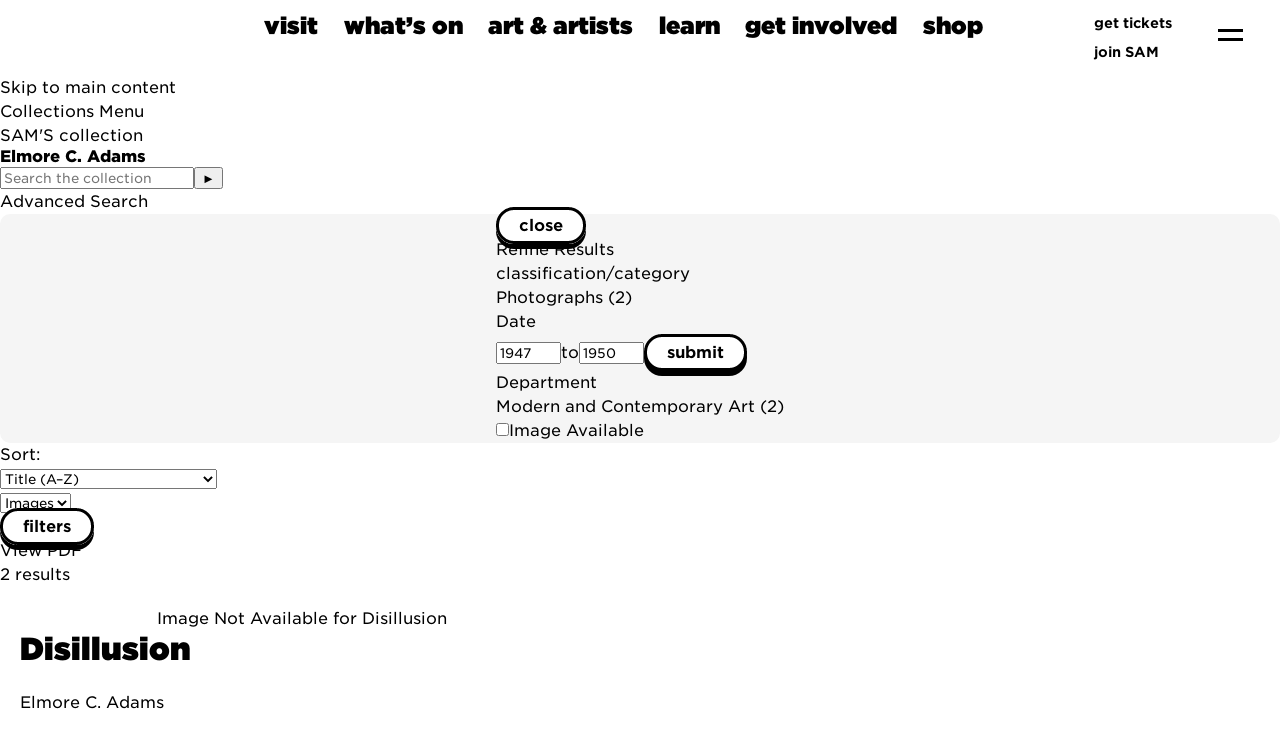

--- FILE ---
content_type: text/css
request_url: https://art.seattleartmuseum.org/internal/customcssdispatcher;jsessionid=4723E34A0AAFC36FF67E6EDDE9F4F0D0
body_size: 4032
content:
/* Standardized eMuseum button styling */
.emuseum-button,
#emuseumMainWrap .emuseum-button,
#emuseumMainWrap .filter-items .emuseum-button,
.related-component .related-records-link,
button.emuseum-button {
  font-size: 16px !important;
  font-family: 'Gotham SSm A', 'Gotham SSm B', sans-serif !important;
  padding: 6px 20px !important;
  border: 3px solid #000 !important;
  border-radius: 30px !important;
  background-color: #fff !important;
  color: #000 !important;
  box-shadow: 0px 5px #000 !important;
  font-weight: 700 !important;
  text-transform: lowercase !important;
  text-decoration: none !important;
  cursor: pointer;
}

/* Pressed effect on hover */
.emuseum-button:hover,
#emuseumMainWrap .emuseum-button:hover,
#emuseumMainWrap .filter-items .emuseum-button:hover,
.related-component .related-records-link:hover,
button.emuseum-button:hover {
  box-shadow: 0px 2px #000 !important;
  transform: translateY(2px);
  transition: all 0.1s ease-in-out;
}

.twitter-typeahead input::placeholder {
    font-size: 14px;
}

H1 {
    line-height: 1.125;
}

.navbar-item {
    font-family: 'Gotham SSm A', 'Gotham SSm B', sans-serif !important;
}

.toggleField .toggleContent {
    font-family: 'Gotham SSm A', 'Gotham SSm B', sans-serif !important;
    white-space: pre-wrap !important;
}

#detailView {
    margin-top: 60px;
}

.item-details-inner .detailField.textEntriesWebQuoteField {
  background-color: #e6e6e6;
  padding: 1em 1em 0.25em;
  margin: 0;
  display: block;
  border-top-left-radius: 4px;
  border-top-right-radius: 4px;
}

.item-details-inner .detailField.textEntriesWebQuoteAttributionField {
  background-color: #e6e6e6;
  padding: 1em 1em 1em;
  margin: 0;
  display: block;
  border-bottom-left-radius: 4px;
  border-bottom-right-radius: 4px;
  font-size: 0.9em;
  text-align: right;
}

.item-details-inner .detailField.displayDateField,
.item-details-inner .detailField.peopleField,
.item-details-inner .detailField.labelTextField,
.item-details-inner span.detailField.textEntriesField.textEntriesWebOverviewField > div.detailField > .attribution-name,
.item-details-inner .detailField.invnoField,
.item-details-inner .detailField.provenanceField,
.item-details-inner .detailField.photocreditField,
.item-details-inner .detailField.creditLineField,
.item-details-inner .detailField.dimensionsField,
.item-details-inner .detailField.mediumField {
  font-family: 'Gotham SSm A', 'Gotham SSm B', sans-serif;
  font-weight: 300;
}

.detailFieldLabel .toggleIcon + span {
    line-height: 2;
}

.detailField.toggleField.biographyField {
    display: none !important;
}

/* Mobile view styling */
@media (max-width: 768px) {
    .objects-page .results-grid {
        display: block !important; /* Ensures stacking */
        width: 100% !important;
    }
    .titleField h1 {
        font-size: 38px;
    }

    .objects-page .results-grid .qs-search-container {
        display: flex !important;
        flex-direction: column !important;
        grid-template-columns: none !important;
        grid-auto-flow: unset !important;
        width: 100% !important;
        padding-left: 0 !important;
        margin-left: 0 !important;
        margin-right: 0 !important;
    }

    .objects-page .results-grid #viewSwitchForm {
        width: auto !important;
        padding: 0 !important;
        margin: 0 0 10px 0 !important;
    }

    .objects-page .results-grid #viewSwitchForm select {
        width: 100% !important;
        padding-left: 0 !important;
    }

    .emuseum-result-tools {
        display: block;
        width: 100% !important;
        margin-top: 10px !important;
        padding: 0 !important;
        margin-left: 0px !important;
    }

    /* Optional: reset any floats or inline blocks */
    .objects-page .results-grid > * {
        float: none !important;
        display: block !important;
        width: 100% !important;
    }
}

--- FILE ---
content_type: application/javascript; charset=utf-8
request_url: https://cdnjs.cloudflare.com/ajax/libs/lottie-player/2.0.1/lottie-player.js
body_size: 77549
content:
(function (global, factory) {
  typeof exports === 'object' && typeof module !== 'undefined' ? factory(exports) :
  typeof define === 'function' && define.amd ? define(['exports'], factory) :
  (global = typeof globalThis !== 'undefined' ? globalThis : global || self, factory(global.LottiePlayer = {}));
})(this, (function (exports) { 'use strict';

  var we=Object.create;var Ht=Object.defineProperty;var ne=Object.getOwnPropertyDescriptor;var De=Object.getOwnPropertyNames;var Fe=Object.getPrototypeOf,Ie=Object.prototype.hasOwnProperty;var Re=(t,e)=>()=>(e||t((e={exports:{}}).exports,e),e.exports);var Be=(t,e,r,i)=>{if(e&&typeof e=="object"||typeof e=="function")for(let s of De(e))!Ie.call(t,s)&&s!==r&&Ht(t,s,{get:()=>e[s],enumerable:!(i=ne(e,s))||i.enumerable});return t};var Ve=(t,e,r)=>(r=t!=null?we(Fe(t)):{},Be(e||!t||!t.__esModule?Ht(r,"default",{value:t,enumerable:!0}):r,t));var H=(t,e,r,i)=>{for(var s=i>1?void 0:i?ne(e,r):e,a=t.length-1,o;a>=0;a--)(o=t[a])&&(s=(i?o(e,r,s):o(s))||s);return i&&s&&Ht(e,r,s),s};var Te=Re((exports,module)=>{typeof navigator<"u"&&function(t,e){typeof define=="function"&&define.amd?define(function(){return e(t)}):typeof module=="object"&&module.exports?module.exports=e(t):(t.lottie=e(t),t.bodymovin=t.lottie);}(self||{},function(window){function workerContent(){function extendPrototype(t,e){var r,i,s=t.length;for(r=0;r<s;r+=1)for(var a in i=t[r].prototype)Object.prototype.hasOwnProperty.call(i,a)&&(e.prototype[a]=i[a]);}function ProxyElement(t,e){this._state="init",this._isDirty=!1,this._isProxy=!0,this._changedStyles=[],this._changedAttributes=[],this._changedElements=[],this._textContent=null,this.type=t,this.namespace=e,this.children=[],localIdCounter+=1,this.attributes={id:"l_d_"+localIdCounter},this.style=new Style(this);}ProxyElement.prototype={appendChild:function(t){(t.parentNode=this).children.push(t),this._isDirty=!0,this._changedElements.push([t,this.attributes.id]);},insertBefore:function(t,e){for(var r=this.children,i=0;i<r.length;i+=1)if(r[i]===e)return r.splice(i,0,t),this._isDirty=!0,void this._changedElements.push([t,this.attributes.id,e.attributes.id]);r.push(e);},setAttribute:function(t,e){this.attributes[t]=e,this._isDirty||(this._isDirty=!0),this._changedAttributes.push(t);},serialize:function(){return {type:this.type,namespace:this.namespace,style:this.style.serialize(),attributes:this.attributes,children:this.children.map(function(t){return t.serialize()}),textContent:this._textContent}},addEventListener:function(t,e){setTimeout(e,1);},setAttributeNS:function(t,e,r){this.attributes[e]=r,this._isDirty||(this._isDirty=!0),this._changedAttributes.push(e);}},Object.defineProperty(ProxyElement.prototype,"textContent",{set:function(t){this._isDirty=!0,this._textContent=t;}});var localIdCounter=0,animations={},styleProperties=["width","height","display","transform","opacity","contentVisibility","mix-blend-mode"];function convertArguments(t){var e,r=[],i=t.length;for(e=0;e<i;e+=1)r.push(t[e]);return r}function Style(t){this.element=t;}function CanvasContext(t){this.element=t;}Style.prototype={serialize:function(){for(var t={},e=0;e<styleProperties.length;e+=1){var r=styleProperties[e],i="_"+r;i in this&&(t[r]=this[i]);}return t}},styleProperties.forEach(function(t){Object.defineProperty(Style.prototype,t,{set:function(e){this.element._isDirty||(this.element._isDirty=!0),this.element._changedStyles.push(t),this["_"+t]=e;},get:function(){return this["_"+t]}});}),CanvasContext.prototype={createRadialGradient:function(){var t={t:"rGradient",a:convertArguments(arguments),stops:[]};return this.element.instructions.push(t),{addColorStop:function(){t.stops.push(convertArguments(arguments));}}},createLinearGradient:function(){var t={t:"lGradient",a:convertArguments(arguments),stops:[]};return this.element.instructions.push(t),{addColorStop:function(){t.stops.push(convertArguments(arguments));}}}},Object.defineProperties(CanvasContext.prototype,{canvas:{enumerable:!0,get:function(){return this.element}}});var canvasContextMethods=["fillRect","setTransform","drawImage","beginPath","moveTo","save","restore","fillText","setLineDash","clearRect","clip","rect","stroke","fill","closePath","bezierCurveTo","lineTo"];canvasContextMethods.forEach(function(t){CanvasContext.prototype[t]=function(){this.element.instructions.push({t,a:convertArguments(arguments)});};});var canvasContextProperties=["globalAlpha","strokeStyle","fillStyle","lineCap","lineJoin","lineWidth","miterLimit","lineDashOffset","globalCompositeOperation"];function CanvasElement(t,e){ProxyElement.call(this,t,e),this.instructions=[],this.width=0,this.height=0,this.context=new CanvasContext(this);}function createElement(t,e){return e==="canvas"?new CanvasElement(e,t):new ProxyElement(e,t)}canvasContextProperties.forEach(function(t){Object.defineProperty(CanvasContext.prototype,t,{set:function(e){this.element.instructions.push({t,a:e});}});}),CanvasElement.prototype={getContext:function(){return this.context},resetInstructions:function(){this.instructions.length=0;}},extendPrototype([ProxyElement],CanvasElement);var window=self,document={createElementNS:function(t,e){return createElement(t,e)},createElement:function(t){return createElement("",t)},getElementsByTagName:function(){return []},body:createElement("","body"),_isProxy:!0},lottieInternal=function(){var Y,Z;function addElementToList(t,e){e.push(t),t._isDirty=!1,t._changedStyles.length=0,t._changedAttributes.length=0,t._changedElements.length=0,t._textContent=null,t.children.forEach(function(r){addElementToList(r,e);});}function addChangedAttributes(t){for(var e,r=t._changedAttributes,i=[],s=0;s<r.length;s+=1)e=r[s],i.push([e,t.attributes[e]]);return i}function addChangedStyles(t){for(var e,r=t._changedStyles,i=[],s=0;s<r.length;s+=1)e=r[s],i.push([e,t.style[e]]);return i}function addChangedElements(t,e){for(var r,i=t._changedElements,s=[],a=0;a<i.length;a+=1)r=i[a],s.push([r[0].serialize(),r[1],r[2]]),addElementToList(r[0],e);return s}function loadAnimation(t){var e,r,i,s=t.params,a=[];if(s.renderer==="svg")e=document.createElement("div"),s.container=e;else {(i=s.rendererSettings.canvas)||((i=document.createElement("canvas")).width=s.animationData.w,i.height=s.animationData.h);var o=i.getContext("2d");s.rendererSettings.context=o;}(r=lottie.loadAnimation(s)).addEventListener("error",function(n){console.log(n);}),r.onError=function(n){console.log("ERRORO",n);},r.addEventListener("_play",function(){self.postMessage({type:"playing",payload:{id:t.id}});}),r.addEventListener("_pause",function(){self.postMessage({type:"paused",payload:{id:t.id}});}),s.renderer==="svg"?(r.addEventListener("DOMLoaded",function(){var n=e.serialize();addElementToList(e,a),self.postMessage({type:"SVGloaded",payload:{id:t.id,tree:n.children[0]}});}),r.addEventListener("drawnFrame",function(n){for(var u,m=[],l=0;l<a.length;l+=1)if((u=a[l])._isDirty){var f={id:u.attributes.id,styles:addChangedStyles(u),attributes:addChangedAttributes(u),elements:addChangedElements(u,a),textContent:u._textContent||void 0};m.push(f),u._isDirty=!1,u._changedAttributes.length=0,u._changedStyles.length=0,u._changedElements.length=0,u._textContent=null;}self.postMessage({type:"SVGupdated",payload:{elements:m,id:t.id,currentTime:n.currentTime}});})):i._isProxy&&r.addEventListener("drawnFrame",function(n){self.postMessage({type:"CanvasUpdated",payload:{instructions:i.instructions,id:t.id,currentTime:n.currentTime}}),i.resetInstructions();}),r.addEventListener("DOMLoaded",function(){self.postMessage({type:"DOMLoaded",payload:{id:t.id,totalFrames:r.totalFrames,frameRate:r.frameRate,firstFrame:r.firstFrame,currentFrame:r.currentFrame,playDirection:r.playDirection,isSubframeEnabled:r.isSubframeEnabled,currentRawFrame:r.currentRawFrame,timeCompleted:r.timeCompleted}});}),animations[t.id]={animation:r,events:{}};}return typeof navigator<"u"&&(Y=this,Z=function(){var svgNS="http://www.w3.org/2000/svg",locationHref="",_useWebWorker=!1,initialDefaultFrame=-999999,setWebWorker=function(t){_useWebWorker=!!t;},getWebWorker=function(){return _useWebWorker},setLocationHref=function(t){locationHref=t;},getLocationHref=function(){return locationHref};function createTag(t){return document.createElement(t)}function extendPrototype(t,e){var r,i,s=t.length;for(r=0;r<s;r+=1)for(var a in i=t[r].prototype)Object.prototype.hasOwnProperty.call(i,a)&&(e.prototype[a]=i[a]);}function getDescriptor(t,e){return Object.getOwnPropertyDescriptor(t,e)}function createProxyFunction(t){function e(){}return e.prototype=t,e}var audioControllerFactory=function(){function t(e){this.audios=[],this.audioFactory=e,this._volume=1,this._isMuted=!1;}return t.prototype={addAudio:function(e){this.audios.push(e);},pause:function(){var e,r=this.audios.length;for(e=0;e<r;e+=1)this.audios[e].pause();},resume:function(){var e,r=this.audios.length;for(e=0;e<r;e+=1)this.audios[e].resume();},setRate:function(e){var r,i=this.audios.length;for(r=0;r<i;r+=1)this.audios[r].setRate(e);},createAudio:function(e){return this.audioFactory?this.audioFactory(e):window.Howl?new window.Howl({src:[e]}):{isPlaying:!1,play:function(){this.isPlaying=!0;},seek:function(){this.isPlaying=!1;},playing:function(){},rate:function(){},setVolume:function(){}}},setAudioFactory:function(e){this.audioFactory=e;},setVolume:function(e){this._volume=e,this._updateVolume();},mute:function(){this._isMuted=!0,this._updateVolume();},unmute:function(){this._isMuted=!1,this._updateVolume();},getVolume:function(){return this._volume},_updateVolume:function(){var e,r=this.audios.length;for(e=0;e<r;e+=1)this.audios[e].volume(this._volume*(this._isMuted?0:1));}},function(){return new t}}(),createTypedArray=function(){function t(e,r){var i,s=0,a=[];switch(e){case"int16":case"uint8c":i=1;break;default:i=1.1;}for(s=0;s<r;s+=1)a.push(i);return a}return typeof Uint8ClampedArray=="function"&&typeof Float32Array=="function"?function(e,r){return e==="float32"?new Float32Array(r):e==="int16"?new Int16Array(r):e==="uint8c"?new Uint8ClampedArray(r):t(e,r)}:t}();function createSizedArray(t){return Array.apply(null,{length:t})}function _typeof$6(t){return (_typeof$6=typeof Symbol=="function"&&typeof Symbol.iterator=="symbol"?function(e){return typeof e}:function(e){return e&&typeof Symbol=="function"&&e.constructor===Symbol&&e!==Symbol.prototype?"symbol":typeof e})(t)}var subframeEnabled=!0,expressionsPlugin=null,expressionsInterfaces=null,idPrefix$1="",isSafari=/^((?!chrome|android).)*safari/i.test(navigator.userAgent),bmPow=Math.pow,bmSqrt=Math.sqrt,bmFloor=Math.floor,bmMax=Math.max,bmMin=Math.min,BMMath={};((function(){var t,e=["abs","acos","acosh","asin","asinh","atan","atanh","atan2","ceil","cbrt","expm1","clz32","cos","cosh","exp","floor","fround","hypot","imul","log","log1p","log2","log10","max","min","pow","random","round","sign","sin","sinh","sqrt","tan","tanh","trunc","E","LN10","LN2","LOG10E","LOG2E","PI","SQRT1_2","SQRT2"],r=e.length;for(t=0;t<r;t+=1)BMMath[e[t]]=Math[e[t]];}))(),BMMath.random=Math.random,BMMath.abs=function(t){if(_typeof$6(t)==="object"&&t.length){var e,r=createSizedArray(t.length),i=t.length;for(e=0;e<i;e+=1)r[e]=Math.abs(t[e]);return r}return Math.abs(t)};var defaultCurveSegments=150,degToRads=Math.PI/180,roundCorner=.5519;function styleDiv(t){t.style.position="absolute",t.style.top=0,t.style.left=0,t.style.display="block",t.style.transformOrigin="0 0",t.style.webkitTransformOrigin="0 0",t.style.backfaceVisibility="visible",t.style.webkitBackfaceVisibility="visible",t.style.transformStyle="preserve-3d",t.style.webkitTransformStyle="preserve-3d",t.style.mozTransformStyle="preserve-3d";}function BMEnterFrameEvent(t,e,r,i){this.type=t,this.currentTime=e,this.totalTime=r,this.direction=i<0?-1:1;}function BMCompleteEvent(t,e){this.type=t,this.direction=e<0?-1:1;}function BMCompleteLoopEvent(t,e,r,i){this.type=t,this.currentLoop=r,this.totalLoops=e,this.direction=i<0?-1:1;}function BMSegmentStartEvent(t,e,r){this.type=t,this.firstFrame=e,this.totalFrames=r;}function BMDestroyEvent(t,e){this.type=t,this.target=e;}function BMRenderFrameErrorEvent(t,e){this.type="renderFrameError",this.nativeError=t,this.currentTime=e;}function BMConfigErrorEvent(t){this.type="configError",this.nativeError=t;}var createElementID=(Nb=0,function(){return idPrefix$1+"__lottie_element_"+(Nb+=1)}),Nb;function HSVtoRGB(t,e,r){var i,s,a,o,n,u,m,l;switch(u=r*(1-e),m=r*(1-(n=6*t-(o=Math.floor(6*t)))*e),l=r*(1-(1-n)*e),o%6){case 0:i=r,s=l,a=u;break;case 1:i=m,s=r,a=u;break;case 2:i=u,s=r,a=l;break;case 3:i=u,s=m,a=r;break;case 4:i=l,s=u,a=r;break;case 5:i=r,s=u,a=m;}return [i,s,a]}function RGBtoHSV(t,e,r){var i,s=Math.max(t,e,r),a=Math.min(t,e,r),o=s-a,n=s===0?0:o/s,u=s/255;switch(s){case a:i=0;break;case t:i=e-r+o*(e<r?6:0),i/=6*o;break;case e:i=r-t+2*o,i/=6*o;break;case r:i=t-e+4*o,i/=6*o;}return [i,n,u]}function addSaturationToRGB(t,e){var r=RGBtoHSV(255*t[0],255*t[1],255*t[2]);return r[1]+=e,1<r[1]?r[1]=1:r[1]<=0&&(r[1]=0),HSVtoRGB(r[0],r[1],r[2])}function addBrightnessToRGB(t,e){var r=RGBtoHSV(255*t[0],255*t[1],255*t[2]);return r[2]+=e,1<r[2]?r[2]=1:r[2]<0&&(r[2]=0),HSVtoRGB(r[0],r[1],r[2])}function addHueToRGB(t,e){var r=RGBtoHSV(255*t[0],255*t[1],255*t[2]);return r[0]+=e/360,1<r[0]?r[0]-=1:r[0]<0&&(r[0]+=1),HSVtoRGB(r[0],r[1],r[2])}var rgbToHex=function(){var t,e,r=[];for(t=0;t<256;t+=1)e=t.toString(16),r[t]=e.length===1?"0"+e:e;return function(i,s,a){return i<0&&(i=0),s<0&&(s=0),a<0&&(a=0),"#"+r[i]+r[s]+r[a]}}(),setSubframeEnabled=function(t){subframeEnabled=!!t;},getSubframeEnabled=function(){return subframeEnabled},setExpressionsPlugin=function(t){expressionsPlugin=t;},getExpressionsPlugin=function(){return expressionsPlugin},setExpressionInterfaces=function(t){expressionsInterfaces=t;},getExpressionInterfaces=function(){return expressionsInterfaces},setDefaultCurveSegments=function(t){defaultCurveSegments=t;},getDefaultCurveSegments=function(){return defaultCurveSegments},setIdPrefix=function(t){idPrefix$1=t;};function createNS(t){return document.createElementNS(svgNS,t)}function _typeof$5(t){return (_typeof$5=typeof Symbol=="function"&&typeof Symbol.iterator=="symbol"?function(e){return typeof e}:function(e){return e&&typeof Symbol=="function"&&e.constructor===Symbol&&e!==Symbol.prototype?"symbol":typeof e})(t)}var dataManager=function(){var t,e,r=1,i=[],s={onmessage:function(){},postMessage:function(u){t({data:u});}},a={postMessage:function(u){s.onmessage({data:u});}};function o(){e||((e=function(u){if(window.Worker&&window.Blob&&getWebWorker()){var m=new Blob(["var _workerSelf = self; self.onmessage = ",u.toString()],{type:"text/javascript"}),l=URL.createObjectURL(m);return new Worker(l)}return t=u,s}(function(u){if(a.dataManager||(a.dataManager=function(){function l(S,C){var E,P,M,T,F,R,w,I=S.length;for(P=0;P<I;P+=1)if("ks"in(E=S[P])&&!E.completed){if(E.completed=!0,E.hasMask){var V=E.masksProperties;for(T=V.length,M=0;M<T;M+=1)if(V[M].pt.k.i)c(V[M].pt.k);else for(R=V[M].pt.k.length,F=0;F<R;F+=1)V[M].pt.k[F].s&&c(V[M].pt.k[F].s[0]),V[M].pt.k[F].e&&c(V[M].pt.k[F].e[0]);}E.ty===0?(E.layers=f(E.refId,C),l(E.layers,C)):E.ty===4?y(E.shapes):E.ty===5&&(w=E).t.a.length===0&&w.t.p;}}function f(S,C){var E=function(P,M){for(var T=0,F=M.length;T<F;){if(M[T].id===P)return M[T];T+=1;}return null}(S,C);return E?E.layers.__used?JSON.parse(JSON.stringify(E.layers)):(E.layers.__used=!0,E.layers):null}function y(S){var C,E,P;for(C=S.length-1;0<=C;C-=1)if(S[C].ty==="sh")if(S[C].ks.k.i)c(S[C].ks.k);else for(P=S[C].ks.k.length,E=0;E<P;E+=1)S[C].ks.k[E].s&&c(S[C].ks.k[E].s[0]),S[C].ks.k[E].e&&c(S[C].ks.k[E].e[0]);else S[C].ty==="gr"&&y(S[C].it);}function c(S){var C,E=S.i.length;for(C=0;C<E;C+=1)S.i[C][0]+=S.v[C][0],S.i[C][1]+=S.v[C][1],S.o[C][0]+=S.v[C][0],S.o[C][1]+=S.v[C][1];}function p(S,C){var E=C?C.split("."):[100,100,100];return S[0]>E[0]||!(E[0]>S[0])&&(S[1]>E[1]||!(E[1]>S[1])&&(S[2]>E[2]||!(E[2]>S[2])&&null))}var d,h=function(){var S=[4,4,14];function C(E){var P,M,T,F=E.length;for(P=0;P<F;P+=1)E[P].ty===5&&(M=E[P],T=M.t.d,M.t.d={k:[{s:T,t:0}]});}return function(E){if(p(S,E.v)&&(C(E.layers),E.assets)){var P,M=E.assets.length;for(P=0;P<M;P+=1)E.assets[P].layers&&C(E.assets[P].layers);}}}(),g=(d=[4,7,99],function(S){if(S.chars&&!p(d,S.v)){var C,E=S.chars.length;for(C=0;C<E;C+=1){var P=S.chars[C];P.data&&P.data.shapes&&(y(P.data.shapes),P.data.ip=0,P.data.op=99999,P.data.st=0,P.data.sr=1,P.data.ks={p:{k:[0,0],a:0},s:{k:[100,100],a:0},a:{k:[0,0],a:0},r:{k:0,a:0},o:{k:100,a:0}},S.chars[C].t||(P.data.shapes.push({ty:"no"}),P.data.shapes[0].it.push({p:{k:[0,0],a:0},s:{k:[100,100],a:0},a:{k:[0,0],a:0},r:{k:0,a:0},o:{k:100,a:0},sk:{k:0,a:0},sa:{k:0,a:0},ty:"tr"})));}}}),v=function(){var S=[5,7,15];function C(E){var P,M,T,F=E.length;for(P=0;P<F;P+=1)E[P].ty===5&&(M=E[P],T=void 0,typeof(T=M.t.p).a=="number"&&(T.a={a:0,k:T.a}),typeof T.p=="number"&&(T.p={a:0,k:T.p}),typeof T.r=="number"&&(T.r={a:0,k:T.r}));}return function(E){if(p(S,E.v)&&(C(E.layers),E.assets)){var P,M=E.assets.length;for(P=0;P<M;P+=1)E.assets[P].layers&&C(E.assets[P].layers);}}}(),b=function(){var S=[4,1,9];function C(P){var M,T,F,R=P.length;for(M=0;M<R;M+=1)if(P[M].ty==="gr")C(P[M].it);else if(P[M].ty==="fl"||P[M].ty==="st")if(P[M].c.k&&P[M].c.k[0].i)for(F=P[M].c.k.length,T=0;T<F;T+=1)P[M].c.k[T].s&&(P[M].c.k[T].s[0]/=255,P[M].c.k[T].s[1]/=255,P[M].c.k[T].s[2]/=255,P[M].c.k[T].s[3]/=255),P[M].c.k[T].e&&(P[M].c.k[T].e[0]/=255,P[M].c.k[T].e[1]/=255,P[M].c.k[T].e[2]/=255,P[M].c.k[T].e[3]/=255);else P[M].c.k[0]/=255,P[M].c.k[1]/=255,P[M].c.k[2]/=255,P[M].c.k[3]/=255;}function E(P){var M,T=P.length;for(M=0;M<T;M+=1)P[M].ty===4&&C(P[M].shapes);}return function(P){if(p(S,P.v)&&(E(P.layers),P.assets)){var M,T=P.assets.length;for(M=0;M<T;M+=1)P.assets[M].layers&&E(P.assets[M].layers);}}}(),_=function(){var S=[4,4,18];function C(P){var M,T,F;for(M=P.length-1;0<=M;M-=1)if(P[M].ty==="sh")if(P[M].ks.k.i)P[M].ks.k.c=P[M].closed;else for(F=P[M].ks.k.length,T=0;T<F;T+=1)P[M].ks.k[T].s&&(P[M].ks.k[T].s[0].c=P[M].closed),P[M].ks.k[T].e&&(P[M].ks.k[T].e[0].c=P[M].closed);else P[M].ty==="gr"&&C(P[M].it);}function E(P){var M,T,F,R,w,I,V=P.length;for(T=0;T<V;T+=1){if((M=P[T]).hasMask){var z=M.masksProperties;for(R=z.length,F=0;F<R;F+=1)if(z[F].pt.k.i)z[F].pt.k.c=z[F].cl;else for(I=z[F].pt.k.length,w=0;w<I;w+=1)z[F].pt.k[w].s&&(z[F].pt.k[w].s[0].c=z[F].cl),z[F].pt.k[w].e&&(z[F].pt.k[w].e[0].c=z[F].cl);}M.ty===4&&C(M.shapes);}}return function(P){if(p(S,P.v)&&(E(P.layers),P.assets)){var M,T=P.assets.length;for(M=0;M<T;M+=1)P.assets[M].layers&&E(P.assets[M].layers);}}}(),A={};return A.completeData=function(S){S.__complete||(b(S),h(S),g(S),v(S),_(S),l(S.layers,S.assets),function(C,E){if(C){var P=0,M=C.length;for(P=0;P<M;P+=1)C[P].t===1&&(C[P].data.layers=f(C[P].data.refId,E),l(C[P].data.layers,E));}}(S.chars,S.assets),S.__complete=!0);},A.checkColors=b,A.checkChars=g,A.checkPathProperties=v,A.checkShapes=_,A.completeLayers=l,A}()),a.assetLoader||(a.assetLoader=function(){function l(f){var y=f.getResponseHeader("content-type");return y&&f.responseType==="json"&&y.indexOf("json")!==-1||f.response&&_typeof$5(f.response)==="object"?f.response:f.response&&typeof f.response=="string"?JSON.parse(f.response):f.responseText?JSON.parse(f.responseText):null}return {load:function(f,y,c,p){var d,h=new XMLHttpRequest;try{h.responseType="json";}catch{}h.onreadystatechange=function(){if(h.readyState===4)if(h.status===200)d=l(h),c(d);else try{d=l(h),c(d);}catch(g){p&&p(g);}};try{h.open(["G","E","T"].join(""),f,!0);}catch{h.open(["G","E","T"].join(""),y+"/"+f,!0);}h.send();}}}()),u.data.type==="loadAnimation")a.assetLoader.load(u.data.path,u.data.fullPath,function(l){a.dataManager.completeData(l),a.postMessage({id:u.data.id,payload:l,status:"success"});},function(){a.postMessage({id:u.data.id,status:"error"});});else if(u.data.type==="complete"){var m=u.data.animation;a.dataManager.completeData(m),a.postMessage({id:u.data.id,payload:m,status:"success"});}else u.data.type==="loadData"&&a.assetLoader.load(u.data.path,u.data.fullPath,function(l){a.postMessage({id:u.data.id,payload:l,status:"success"});},function(){a.postMessage({id:u.data.id,status:"error"});});})).onmessage=function(u){var m=u.data,l=m.id,f=i[l];i[l]=null,m.status==="success"?f.onComplete(m.payload):f.onError&&f.onError();});}function n(u,m){var l="processId_"+(r+=1);return i[l]={onComplete:u,onError:m},l}return {loadAnimation:function(u,m,l){o();var f=n(m,l);e.postMessage({type:"loadAnimation",path:u,fullPath:window.location.origin+window.location.pathname,id:f});},loadData:function(u,m,l){o();var f=n(m,l);e.postMessage({type:"loadData",path:u,fullPath:window.location.origin+window.location.pathname,id:f});},completeAnimation:function(u,m,l){o();var f=n(m,l);e.postMessage({type:"complete",animation:u,id:f});}}}(),ImagePreloader=function(){var t=function(){var a=createTag("canvas");a.width=1,a.height=1;var o=a.getContext("2d");return o.fillStyle="rgba(0,0,0,0)",o.fillRect(0,0,1,1),a}();function e(){this.loadedAssets+=1,this.loadedAssets===this.totalImages&&this.loadedFootagesCount===this.totalFootages&&this.imagesLoadedCb&&this.imagesLoadedCb(null);}function r(){this.loadedFootagesCount+=1,this.loadedAssets===this.totalImages&&this.loadedFootagesCount===this.totalFootages&&this.imagesLoadedCb&&this.imagesLoadedCb(null);}function i(a,o,n){var u="";if(a.e)u=a.p;else if(o){var m=a.p;m.indexOf("images/")!==-1&&(m=m.split("/")[1]),u=o+m;}else u=n,u+=a.u?a.u:"",u+=a.p;return u}function s(){this._imageLoaded=e.bind(this),this._footageLoaded=r.bind(this),this.testImageLoaded=function(a){var o=0,n=setInterval(function(){(a.getBBox().width||500<o)&&(this._imageLoaded(),clearInterval(n)),o+=1;}.bind(this),50);}.bind(this),this.createFootageData=function(a){var o={assetData:a},n=i(a,this.assetsPath,this.path);return dataManager.loadData(n,function(u){o.img=u,this._footageLoaded();}.bind(this),function(){o.img={},this._footageLoaded();}.bind(this)),o}.bind(this),this.assetsPath="",this.path="",this.totalImages=0,this.totalFootages=0,this.loadedAssets=0,this.loadedFootagesCount=0,this.imagesLoadedCb=null,this.images=[];}return s.prototype={loadAssets:function(a,o){var n;this.imagesLoadedCb=o;var u=a.length;for(n=0;n<u;n+=1)a[n].layers||(a[n].t&&a[n].t!=="seq"?a[n].t===3&&(this.totalFootages+=1,this.images.push(this.createFootageData(a[n]))):(this.totalImages+=1,this.images.push(this._createImageData(a[n]))));},setAssetsPath:function(a){this.assetsPath=a||"";},setPath:function(a){this.path=a||"";},loadedImages:function(){return this.totalImages===this.loadedAssets},loadedFootages:function(){return this.totalFootages===this.loadedFootagesCount},destroy:function(){this.imagesLoadedCb=null,this.images.length=0;},getAsset:function(a){for(var o=0,n=this.images.length;o<n;){if(this.images[o].assetData===a)return this.images[o].img;o+=1;}return null},createImgData:function(a){var o=i(a,this.assetsPath,this.path),n=createTag("img");n.crossOrigin="anonymous",n.addEventListener("load",this._imageLoaded,!1),n.addEventListener("error",function(){u.img=t,this._imageLoaded();}.bind(this),!1),n.src=o;var u={img:n,assetData:a};return u},createImageData:function(a){var o=i(a,this.assetsPath,this.path),n=createNS("image");isSafari?this.testImageLoaded(n):n.addEventListener("load",this._imageLoaded,!1),n.addEventListener("error",function(){u.img=t,this._imageLoaded();}.bind(this),!1),n.setAttributeNS("http://www.w3.org/1999/xlink","href",o),this._elementHelper.append?this._elementHelper.append(n):this._elementHelper.appendChild(n);var u={img:n,assetData:a};return u},imageLoaded:e,footageLoaded:r,setCacheType:function(a,o){this._createImageData=a==="svg"?(this._elementHelper=o,this.createImageData.bind(this)):this.createImgData.bind(this);}},s}();function BaseEvent(){}BaseEvent.prototype={triggerEvent:function(t,e){if(this._cbs[t])for(var r=this._cbs[t],i=0;i<r.length;i+=1)r[i](e);},addEventListener:function(t,e){return this._cbs[t]||(this._cbs[t]=[]),this._cbs[t].push(e),function(){this.removeEventListener(t,e);}.bind(this)},removeEventListener:function(t,e){if(e){if(this._cbs[t]){for(var r=0,i=this._cbs[t].length;r<i;)this._cbs[t][r]===e&&(this._cbs[t].splice(r,1),r-=1,i-=1),r+=1;this._cbs[t].length||(this._cbs[t]=null);}}else this._cbs[t]=null;}};var markerParser=function(){function t(e){for(var r,i=e.split(`\r
`),s={},a=0,o=0;o<i.length;o+=1)(r=i[o].split(":")).length===2&&(s[r[0]]=r[1].trim(),a+=1);if(a===0)throw new Error;return s}return function(e){for(var r=[],i=0;i<e.length;i+=1){var s=e[i],a={time:s.tm,duration:s.dr};try{a.payload=JSON.parse(e[i].cm);}catch{try{a.payload=t(e[i].cm);}catch{a.payload={name:e[i].cm};}}r.push(a);}return r}}(),ProjectInterface=function(){function t(e){this.compositions.push(e);}return function(){function e(r){for(var i=0,s=this.compositions.length;i<s;){if(this.compositions[i].data&&this.compositions[i].data.nm===r)return this.compositions[i].prepareFrame&&this.compositions[i].data.xt&&this.compositions[i].prepareFrame(this.currentFrame),this.compositions[i].compInterface;i+=1;}return null}return e.compositions=[],e.currentFrame=0,e.registerComposition=t,e}}(),renderers={},registerRenderer=function(t,e){renderers[t]=e;};function getRenderer(t){return renderers[t]}function getRegisteredRenderer(){if(renderers.canvas)return "canvas";for(var t in renderers)if(renderers[t])return t;return ""}function _typeof$4(t){return (_typeof$4=typeof Symbol=="function"&&typeof Symbol.iterator=="symbol"?function(e){return typeof e}:function(e){return e&&typeof Symbol=="function"&&e.constructor===Symbol&&e!==Symbol.prototype?"symbol":typeof e})(t)}var AnimationItem=function(){this._cbs=[],this.name="",this.path="",this.isLoaded=!1,this.currentFrame=0,this.currentRawFrame=0,this.firstFrame=0,this.totalFrames=0,this.frameRate=0,this.frameMult=0,this.playSpeed=1,this.playDirection=1,this.playCount=0,this.animationData={},this.assets=[],this.isPaused=!0,this.autoplay=!1,this.loop=!0,this.renderer=null,this.animationID=createElementID(),this.assetsPath="",this.timeCompleted=0,this.segmentPos=0,this.isSubframeEnabled=getSubframeEnabled(),this.segments=[],this._idle=!0,this._completedLoop=!1,this.projectInterface=ProjectInterface(),this.imagePreloader=new ImagePreloader,this.audioController=audioControllerFactory(),this.markers=[],this.configAnimation=this.configAnimation.bind(this),this.onSetupError=this.onSetupError.bind(this),this.onSegmentComplete=this.onSegmentComplete.bind(this),this.drawnFrameEvent=new BMEnterFrameEvent("drawnFrame",0,0,0),this.expressionsPlugin=getExpressionsPlugin();};extendPrototype([BaseEvent],AnimationItem),AnimationItem.prototype.setParams=function(t){(t.wrapper||t.container)&&(this.wrapper=t.wrapper||t.container);var e="svg";t.animType?e=t.animType:t.renderer&&(e=t.renderer);var r=getRenderer(e);this.renderer=new r(this,t.rendererSettings),this.imagePreloader.setCacheType(e,this.renderer.globalData.defs),this.renderer.setProjectInterface(this.projectInterface),this.animType=e,t.loop===""||t.loop===null||t.loop===void 0||t.loop===!0?this.loop=!0:t.loop===!1?this.loop=!1:this.loop=parseInt(t.loop,10),this.autoplay=!("autoplay"in t)||t.autoplay,this.name=t.name?t.name:"",this.autoloadSegments=!Object.prototype.hasOwnProperty.call(t,"autoloadSegments")||t.autoloadSegments,this.assetsPath=t.assetsPath,this.initialSegment=t.initialSegment,t.audioFactory&&this.audioController.setAudioFactory(t.audioFactory),t.animationData?this.setupAnimation(t.animationData):t.path&&(t.path.lastIndexOf("\\")!==-1?this.path=t.path.substr(0,t.path.lastIndexOf("\\")+1):this.path=t.path.substr(0,t.path.lastIndexOf("/")+1),this.fileName=t.path.substr(t.path.lastIndexOf("/")+1),this.fileName=this.fileName.substr(0,this.fileName.lastIndexOf(".json")),dataManager.loadAnimation(t.path,this.configAnimation,this.onSetupError));},AnimationItem.prototype.onSetupError=function(){this.trigger("data_failed");},AnimationItem.prototype.setupAnimation=function(t){dataManager.completeAnimation(t,this.configAnimation);},AnimationItem.prototype.setData=function(t,e){e&&_typeof$4(e)!=="object"&&(e=JSON.parse(e));var r={wrapper:t,animationData:e},i=t.attributes;r.path=i.getNamedItem("data-animation-path")?i.getNamedItem("data-animation-path").value:i.getNamedItem("data-bm-path")?i.getNamedItem("data-bm-path").value:i.getNamedItem("bm-path")?i.getNamedItem("bm-path").value:"",r.animType=i.getNamedItem("data-anim-type")?i.getNamedItem("data-anim-type").value:i.getNamedItem("data-bm-type")?i.getNamedItem("data-bm-type").value:i.getNamedItem("bm-type")?i.getNamedItem("bm-type").value:i.getNamedItem("data-bm-renderer")?i.getNamedItem("data-bm-renderer").value:i.getNamedItem("bm-renderer")?i.getNamedItem("bm-renderer").value:getRegisteredRenderer()||"canvas";var s=i.getNamedItem("data-anim-loop")?i.getNamedItem("data-anim-loop").value:i.getNamedItem("data-bm-loop")?i.getNamedItem("data-bm-loop").value:i.getNamedItem("bm-loop")?i.getNamedItem("bm-loop").value:"";s==="false"?r.loop=!1:s==="true"?r.loop=!0:s!==""&&(r.loop=parseInt(s,10));var a=i.getNamedItem("data-anim-autoplay")?i.getNamedItem("data-anim-autoplay").value:i.getNamedItem("data-bm-autoplay")?i.getNamedItem("data-bm-autoplay").value:!i.getNamedItem("bm-autoplay")||i.getNamedItem("bm-autoplay").value;r.autoplay=a!=="false",r.name=i.getNamedItem("data-name")?i.getNamedItem("data-name").value:i.getNamedItem("data-bm-name")?i.getNamedItem("data-bm-name").value:i.getNamedItem("bm-name")?i.getNamedItem("bm-name").value:"",(i.getNamedItem("data-anim-prerender")?i.getNamedItem("data-anim-prerender").value:i.getNamedItem("data-bm-prerender")?i.getNamedItem("data-bm-prerender").value:i.getNamedItem("bm-prerender")?i.getNamedItem("bm-prerender").value:"")==="false"&&(r.prerender=!1),r.path?this.setParams(r):this.trigger("destroy");},AnimationItem.prototype.includeLayers=function(t){t.op>this.animationData.op&&(this.animationData.op=t.op,this.totalFrames=Math.floor(t.op-this.animationData.ip));var e,r,i=this.animationData.layers,s=i.length,a=t.layers,o=a.length;for(r=0;r<o;r+=1)for(e=0;e<s;){if(i[e].id===a[r].id){i[e]=a[r];break}e+=1;}if((t.chars||t.fonts)&&(this.renderer.globalData.fontManager.addChars(t.chars),this.renderer.globalData.fontManager.addFonts(t.fonts,this.renderer.globalData.defs)),t.assets)for(s=t.assets.length,e=0;e<s;e+=1)this.animationData.assets.push(t.assets[e]);this.animationData.__complete=!1,dataManager.completeAnimation(this.animationData,this.onSegmentComplete);},AnimationItem.prototype.onSegmentComplete=function(t){this.animationData=t;var e=getExpressionsPlugin();e&&e.initExpressions(this),this.loadNextSegment();},AnimationItem.prototype.loadNextSegment=function(){var t=this.animationData.segments;if(!t||t.length===0||!this.autoloadSegments)return this.trigger("data_ready"),void(this.timeCompleted=this.totalFrames);var e=t.shift();this.timeCompleted=e.time*this.frameRate;var r=this.path+this.fileName+"_"+this.segmentPos+".json";this.segmentPos+=1,dataManager.loadData(r,this.includeLayers.bind(this),function(){this.trigger("data_failed");}.bind(this));},AnimationItem.prototype.loadSegments=function(){this.animationData.segments||(this.timeCompleted=this.totalFrames),this.loadNextSegment();},AnimationItem.prototype.imagesLoaded=function(){this.trigger("loaded_images"),this.checkLoaded();},AnimationItem.prototype.preloadImages=function(){this.imagePreloader.setAssetsPath(this.assetsPath),this.imagePreloader.setPath(this.path),this.imagePreloader.loadAssets(this.animationData.assets,this.imagesLoaded.bind(this));},AnimationItem.prototype.configAnimation=function(t){if(this.renderer)try{this.animationData=t,this.initialSegment?(this.totalFrames=Math.floor(this.initialSegment[1]-this.initialSegment[0]),this.firstFrame=Math.round(this.initialSegment[0])):(this.totalFrames=Math.floor(this.animationData.op-this.animationData.ip),this.firstFrame=Math.round(this.animationData.ip)),this.renderer.configAnimation(t),t.assets||(t.assets=[]),this.assets=this.animationData.assets,this.frameRate=this.animationData.fr,this.frameMult=this.animationData.fr/1e3,this.renderer.searchExtraCompositions(t.assets),this.markers=markerParser(t.markers||[]),this.trigger("config_ready"),this.preloadImages(),this.loadSegments(),this.updaFrameModifier(),this.waitForFontsLoaded(),this.isPaused&&this.audioController.pause();}catch(e){this.triggerConfigError(e);}},AnimationItem.prototype.waitForFontsLoaded=function(){this.renderer&&(this.renderer.globalData.fontManager.isLoaded?this.checkLoaded():setTimeout(this.waitForFontsLoaded.bind(this),20));},AnimationItem.prototype.checkLoaded=function(){if(!this.isLoaded&&this.renderer.globalData.fontManager.isLoaded&&(this.imagePreloader.loadedImages()||this.renderer.rendererType!=="canvas")&&this.imagePreloader.loadedFootages()){this.isLoaded=!0;var t=getExpressionsPlugin();t&&t.initExpressions(this),this.renderer.initItems(),setTimeout(function(){this.trigger("DOMLoaded");}.bind(this),0),this.gotoFrame(),this.autoplay&&this.play();}},AnimationItem.prototype.resize=function(t,e){var r=typeof t=="number"?t:void 0,i=typeof e=="number"?e:void 0;this.renderer.updateContainerSize(r,i);},AnimationItem.prototype.setSubframe=function(t){this.isSubframeEnabled=!!t;},AnimationItem.prototype.gotoFrame=function(){this.currentFrame=this.isSubframeEnabled?this.currentRawFrame:~~this.currentRawFrame,this.timeCompleted!==this.totalFrames&&this.currentFrame>this.timeCompleted&&(this.currentFrame=this.timeCompleted),this.trigger("enterFrame"),this.renderFrame(),this.trigger("drawnFrame");},AnimationItem.prototype.renderFrame=function(){if(this.isLoaded!==!1&&this.renderer)try{this.expressionsPlugin&&this.expressionsPlugin.resetFrame(),this.renderer.renderFrame(this.currentFrame+this.firstFrame);}catch(t){this.triggerRenderFrameError(t);}},AnimationItem.prototype.play=function(t){t&&this.name!==t||this.isPaused===!0&&(this.isPaused=!1,this.trigger("_play"),this.audioController.resume(),this._idle&&(this._idle=!1,this.trigger("_active")));},AnimationItem.prototype.pause=function(t){t&&this.name!==t||this.isPaused===!1&&(this.isPaused=!0,this.trigger("_pause"),this._idle=!0,this.trigger("_idle"),this.audioController.pause());},AnimationItem.prototype.togglePause=function(t){t&&this.name!==t||(this.isPaused===!0?this.play():this.pause());},AnimationItem.prototype.stop=function(t){t&&this.name!==t||(this.pause(),this.playCount=0,this._completedLoop=!1,this.setCurrentRawFrameValue(0));},AnimationItem.prototype.getMarkerData=function(t){for(var e,r=0;r<this.markers.length;r+=1)if((e=this.markers[r]).payload&&e.payload.name===t)return e;return null},AnimationItem.prototype.goToAndStop=function(t,e,r){if(!r||this.name===r){var i=Number(t);if(isNaN(i)){var s=this.getMarkerData(t);s&&this.goToAndStop(s.time,!0);}else e?this.setCurrentRawFrameValue(t):this.setCurrentRawFrameValue(t*this.frameModifier);this.pause();}},AnimationItem.prototype.goToAndPlay=function(t,e,r){if(!r||this.name===r){var i=Number(t);if(isNaN(i)){var s=this.getMarkerData(t);s&&(s.duration?this.playSegments([s.time,s.time+s.duration],!0):this.goToAndStop(s.time,!0));}else this.goToAndStop(i,e,r);this.play();}},AnimationItem.prototype.advanceTime=function(t){if(this.isPaused!==!0&&this.isLoaded!==!1){var e=this.currentRawFrame+t*this.frameModifier,r=!1;e>=this.totalFrames-1&&0<this.frameModifier?this.loop&&this.playCount!==this.loop?e>=this.totalFrames?(this.playCount+=1,this.checkSegments(e%this.totalFrames)||(this.setCurrentRawFrameValue(e%this.totalFrames),this._completedLoop=!0,this.trigger("loopComplete"))):this.setCurrentRawFrameValue(e):this.checkSegments(e>this.totalFrames?e%this.totalFrames:0)||(r=!0,e=this.totalFrames-1):e<0?this.checkSegments(e%this.totalFrames)||(!this.loop||this.playCount--<=0&&this.loop!==!0?(r=!0,e=0):(this.setCurrentRawFrameValue(this.totalFrames+e%this.totalFrames),this._completedLoop?this.trigger("loopComplete"):this._completedLoop=!0)):this.setCurrentRawFrameValue(e),r&&(this.setCurrentRawFrameValue(e),this.pause(),this.trigger("complete"));}},AnimationItem.prototype.adjustSegment=function(t,e){this.playCount=0,t[1]<t[0]?(0<this.frameModifier&&(this.playSpeed<0?this.setSpeed(-this.playSpeed):this.setDirection(-1)),this.totalFrames=t[0]-t[1],this.timeCompleted=this.totalFrames,this.firstFrame=t[1],this.setCurrentRawFrameValue(this.totalFrames-.001-e)):t[1]>t[0]&&(this.frameModifier<0&&(this.playSpeed<0?this.setSpeed(-this.playSpeed):this.setDirection(1)),this.totalFrames=t[1]-t[0],this.timeCompleted=this.totalFrames,this.firstFrame=t[0],this.setCurrentRawFrameValue(.001+e)),this.trigger("segmentStart");},AnimationItem.prototype.setSegment=function(t,e){var r=-1;this.isPaused&&(this.currentRawFrame+this.firstFrame<t?r=t:this.currentRawFrame+this.firstFrame>e&&(r=e-t)),this.firstFrame=t,this.totalFrames=e-t,this.timeCompleted=this.totalFrames,r!==-1&&this.goToAndStop(r,!0);},AnimationItem.prototype.playSegments=function(t,e){if(e&&(this.segments.length=0),_typeof$4(t[0])==="object"){var r,i=t.length;for(r=0;r<i;r+=1)this.segments.push(t[r]);}else this.segments.push(t);this.segments.length&&e&&this.adjustSegment(this.segments.shift(),0),this.isPaused&&this.play();},AnimationItem.prototype.resetSegments=function(t){this.segments.length=0,this.segments.push([this.animationData.ip,this.animationData.op]),t&&this.checkSegments(0);},AnimationItem.prototype.checkSegments=function(t){return !!this.segments.length&&(this.adjustSegment(this.segments.shift(),t),!0)},AnimationItem.prototype.destroy=function(t){t&&this.name!==t||!this.renderer||(this.renderer.destroy(),this.imagePreloader.destroy(),this.trigger("destroy"),this._cbs=null,this.onEnterFrame=null,this.onLoopComplete=null,this.onComplete=null,this.onSegmentStart=null,this.onDestroy=null,this.renderer=null,this.expressionsPlugin=null,this.imagePreloader=null,this.projectInterface=null);},AnimationItem.prototype.setCurrentRawFrameValue=function(t){this.currentRawFrame=t,this.gotoFrame();},AnimationItem.prototype.setSpeed=function(t){this.playSpeed=t,this.updaFrameModifier();},AnimationItem.prototype.setDirection=function(t){this.playDirection=t<0?-1:1,this.updaFrameModifier();},AnimationItem.prototype.setLoop=function(t){this.loop=t;},AnimationItem.prototype.setVolume=function(t,e){e&&this.name!==e||this.audioController.setVolume(t);},AnimationItem.prototype.getVolume=function(){return this.audioController.getVolume()},AnimationItem.prototype.mute=function(t){t&&this.name!==t||this.audioController.mute();},AnimationItem.prototype.unmute=function(t){t&&this.name!==t||this.audioController.unmute();},AnimationItem.prototype.updaFrameModifier=function(){this.frameModifier=this.frameMult*this.playSpeed*this.playDirection,this.audioController.setRate(this.playSpeed*this.playDirection);},AnimationItem.prototype.getPath=function(){return this.path},AnimationItem.prototype.getAssetsPath=function(t){var e="";if(t.e)e=t.p;else if(this.assetsPath){var r=t.p;r.indexOf("images/")!==-1&&(r=r.split("/")[1]),e=this.assetsPath+r;}else e=this.path,e+=t.u?t.u:"",e+=t.p;return e},AnimationItem.prototype.getAssetData=function(t){for(var e=0,r=this.assets.length;e<r;){if(t===this.assets[e].id)return this.assets[e];e+=1;}return null},AnimationItem.prototype.hide=function(){this.renderer.hide();},AnimationItem.prototype.show=function(){this.renderer.show();},AnimationItem.prototype.getDuration=function(t){return t?this.totalFrames:this.totalFrames/this.frameRate},AnimationItem.prototype.updateDocumentData=function(t,e,r){try{this.renderer.getElementByPath(t).updateDocumentData(e,r);}catch{}},AnimationItem.prototype.trigger=function(t){if(this._cbs&&this._cbs[t])switch(t){case"enterFrame":this.triggerEvent(t,new BMEnterFrameEvent(t,this.currentFrame,this.totalFrames,this.frameModifier));break;case"drawnFrame":this.drawnFrameEvent.currentTime=this.currentFrame,this.drawnFrameEvent.totalTime=this.totalFrames,this.drawnFrameEvent.direction=this.frameModifier,this.triggerEvent(t,this.drawnFrameEvent);break;case"loopComplete":this.triggerEvent(t,new BMCompleteLoopEvent(t,this.loop,this.playCount,this.frameMult));break;case"complete":this.triggerEvent(t,new BMCompleteEvent(t,this.frameMult));break;case"segmentStart":this.triggerEvent(t,new BMSegmentStartEvent(t,this.firstFrame,this.totalFrames));break;case"destroy":this.triggerEvent(t,new BMDestroyEvent(t,this));break;default:this.triggerEvent(t);}t==="enterFrame"&&this.onEnterFrame&&this.onEnterFrame.call(this,new BMEnterFrameEvent(t,this.currentFrame,this.totalFrames,this.frameMult)),t==="loopComplete"&&this.onLoopComplete&&this.onLoopComplete.call(this,new BMCompleteLoopEvent(t,this.loop,this.playCount,this.frameMult)),t==="complete"&&this.onComplete&&this.onComplete.call(this,new BMCompleteEvent(t,this.frameMult)),t==="segmentStart"&&this.onSegmentStart&&this.onSegmentStart.call(this,new BMSegmentStartEvent(t,this.firstFrame,this.totalFrames)),t==="destroy"&&this.onDestroy&&this.onDestroy.call(this,new BMDestroyEvent(t,this));},AnimationItem.prototype.triggerRenderFrameError=function(t){var e=new BMRenderFrameErrorEvent(t,this.currentFrame);this.triggerEvent("error",e),this.onError&&this.onError.call(this,e);},AnimationItem.prototype.triggerConfigError=function(t){var e=new BMConfigErrorEvent(t,this.currentFrame);this.triggerEvent("error",e),this.onError&&this.onError.call(this,e);};var animationManager=function(){var t={},e=[],r=0,i=0,s=0,a=!0,o=!1;function n(d){for(var h=0,g=d.target;h<i;)e[h].animation===g&&(e.splice(h,1),h-=1,i-=1,g.isPaused||l()),h+=1;}function u(d,h){if(!d)return null;for(var g=0;g<i;){if(e[g].elem===d&&e[g].elem!==null)return e[g].animation;g+=1;}var v=new AnimationItem;return f(v,d),v.setData(d,h),v}function m(){s+=1,p();}function l(){s-=1;}function f(d,h){d.addEventListener("destroy",n),d.addEventListener("_active",m),d.addEventListener("_idle",l),e.push({elem:h,animation:d}),i+=1;}function y(d){var h,g=d-r;for(h=0;h<i;h+=1)e[h].animation.advanceTime(g);r=d,s&&!o?window.requestAnimationFrame(y):a=!0;}function c(d){r=d,window.requestAnimationFrame(y);}function p(){!o&&s&&a&&(window.requestAnimationFrame(c),a=!1);}return t.registerAnimation=u,t.loadAnimation=function(d){var h=new AnimationItem;return f(h,null),h.setParams(d),h},t.setSpeed=function(d,h){var g;for(g=0;g<i;g+=1)e[g].animation.setSpeed(d,h);},t.setDirection=function(d,h){var g;for(g=0;g<i;g+=1)e[g].animation.setDirection(d,h);},t.play=function(d){var h;for(h=0;h<i;h+=1)e[h].animation.play(d);},t.pause=function(d){var h;for(h=0;h<i;h+=1)e[h].animation.pause(d);},t.stop=function(d){var h;for(h=0;h<i;h+=1)e[h].animation.stop(d);},t.togglePause=function(d){var h;for(h=0;h<i;h+=1)e[h].animation.togglePause(d);},t.searchAnimations=function(d,h,g){var v,b=[].concat([].slice.call(document.getElementsByClassName("lottie")),[].slice.call(document.getElementsByClassName("bodymovin"))),_=b.length;for(v=0;v<_;v+=1)g&&b[v].setAttribute("data-bm-type",g),u(b[v],d);if(h&&_===0){g||(g="svg");var A=document.getElementsByTagName("body")[0];A.innerText="";var S=createTag("div");S.style.width="100%",S.style.height="100%",S.setAttribute("data-bm-type",g),A.appendChild(S),u(S,d);}},t.resize=function(){var d;for(d=0;d<i;d+=1)e[d].animation.resize();},t.goToAndStop=function(d,h,g){var v;for(v=0;v<i;v+=1)e[v].animation.goToAndStop(d,h,g);},t.destroy=function(d){var h;for(h=i-1;0<=h;h-=1)e[h].animation.destroy(d);},t.freeze=function(){o=!0;},t.unfreeze=function(){o=!1,p();},t.setVolume=function(d,h){var g;for(g=0;g<i;g+=1)e[g].animation.setVolume(d,h);},t.mute=function(d){var h;for(h=0;h<i;h+=1)e[h].animation.mute(d);},t.unmute=function(d){var h;for(h=0;h<i;h+=1)e[h].animation.unmute(d);},t.getRegisteredAnimations=function(){var d,h=e.length,g=[];for(d=0;d<h;d+=1)g.push(e[d].animation);return g},t}(),BezierFactory=function(){var t={getBezierEasing:function(f,y,c,p,d){var h=d||("bez_"+f+"_"+y+"_"+c+"_"+p).replace(/\./g,"p");if(e[h])return e[h];var g=new l([f,y,c,p]);return e[h]=g}},e={},r=11,i=1/(r-1),s=typeof Float32Array=="function";function a(f,y){return 1-3*y+3*f}function o(f,y){return 3*y-6*f}function n(f){return 3*f}function u(f,y,c){return ((a(y,c)*f+o(y,c))*f+n(y))*f}function m(f,y,c){return 3*a(y,c)*f*f+2*o(y,c)*f+n(y)}function l(f){this._p=f,this._mSampleValues=s?new Float32Array(r):new Array(r),this._precomputed=!1,this.get=this.get.bind(this);}return l.prototype={get:function(f){var y=this._p[0],c=this._p[1],p=this._p[2],d=this._p[3];return this._precomputed||this._precompute(),y===c&&p===d?f:f===0?0:f===1?1:u(this._getTForX(f),c,d)},_precompute:function(){var f=this._p[0],y=this._p[1],c=this._p[2],p=this._p[3];this._precomputed=!0,f===y&&c===p||this._calcSampleValues();},_calcSampleValues:function(){for(var f=this._p[0],y=this._p[2],c=0;c<r;++c)this._mSampleValues[c]=u(c*i,f,y);},_getTForX:function(f){for(var y=this._p[0],c=this._p[2],p=this._mSampleValues,d=0,h=1,g=r-1;h!==g&&p[h]<=f;++h)d+=i;var v=d+(f-p[--h])/(p[h+1]-p[h])*i,b=m(v,y,c);return .001<=b?function(_,A,S,C){for(var E=0;E<4;++E){var P=m(A,S,C);if(P===0)return A;A-=(u(A,S,C)-_)/P;}return A}(f,v,y,c):b===0?v:function(_,A,S,C,E){for(var P,M,T=0;0<(P=u(M=A+(S-A)/2,C,E)-_)?S=M:A=M,1e-7<Math.abs(P)&&++T<10;);return M}(f,d,d+i,y,c)}},t}(),pooling={double:function(t){return t.concat(createSizedArray(t.length))}},poolFactory=function(t,e,r){var i=0,s=t,a=createSizedArray(s);return {newElement:function(){return i?a[i-=1]:e()},release:function(o){i===s&&(a=pooling.double(a),s*=2),r&&r(o),a[i]=o,i+=1;}}},bezierLengthPool=poolFactory(8,function(){return {addedLength:0,percents:createTypedArray("float32",getDefaultCurveSegments()),lengths:createTypedArray("float32",getDefaultCurveSegments())}}),segmentsLengthPool=poolFactory(8,function(){return {lengths:[],totalLength:0}},function(t){var e,r=t.lengths.length;for(e=0;e<r;e+=1)bezierLengthPool.release(t.lengths[e]);t.lengths.length=0;});function bezFunction(){var t=Math;function e(m,l,f,y,c,p){var d=m*y+l*c+f*p-c*y-p*m-f*l;return -.001<d&&d<.001}var r=function(m,l,f,y){var c,p,d,h,g,v,b=getDefaultCurveSegments(),_=0,A=[],S=[],C=bezierLengthPool.newElement();for(d=f.length,c=0;c<b;c+=1){for(g=c/(b-1),p=v=0;p<d;p+=1)h=bmPow(1-g,3)*m[p]+3*bmPow(1-g,2)*g*f[p]+3*(1-g)*bmPow(g,2)*y[p]+bmPow(g,3)*l[p],A[p]=h,S[p]!==null&&(v+=bmPow(A[p]-S[p],2)),S[p]=A[p];v&&(_+=v=bmSqrt(v)),C.percents[c]=g,C.lengths[c]=_;}return C.addedLength=_,C};function i(m){this.segmentLength=0,this.points=new Array(m);}function s(m,l){this.partialLength=m,this.point=l;}var a,o=(a={},function(m,l,f,y){var c=(m[0]+"_"+m[1]+"_"+l[0]+"_"+l[1]+"_"+f[0]+"_"+f[1]+"_"+y[0]+"_"+y[1]).replace(/\./g,"p");if(!a[c]){var p,d,h,g,v,b,_,A=getDefaultCurveSegments(),S=0,C=null;m.length===2&&(m[0]!==l[0]||m[1]!==l[1])&&e(m[0],m[1],l[0],l[1],m[0]+f[0],m[1]+f[1])&&e(m[0],m[1],l[0],l[1],l[0]+y[0],l[1]+y[1])&&(A=2);var E=new i(A);for(h=f.length,p=0;p<A;p+=1){for(_=createSizedArray(h),v=p/(A-1),d=b=0;d<h;d+=1)g=bmPow(1-v,3)*m[d]+3*bmPow(1-v,2)*v*(m[d]+f[d])+3*(1-v)*bmPow(v,2)*(l[d]+y[d])+bmPow(v,3)*l[d],_[d]=g,C!==null&&(b+=bmPow(_[d]-C[d],2));S+=b=bmSqrt(b),E.points[p]=new s(b,_),C=_;}E.segmentLength=S,a[c]=E;}return a[c]});function n(m,l){var f=l.percents,y=l.lengths,c=f.length,p=bmFloor((c-1)*m),d=m*l.addedLength,h=0;if(p===c-1||p===0||d===y[p])return f[p];for(var g=y[p]>d?-1:1,v=!0;v;)if(y[p]<=d&&y[p+1]>d?(h=(d-y[p])/(y[p+1]-y[p]),v=!1):p+=g,p<0||c-1<=p){if(p===c-1)return f[p];v=!1;}return f[p]+(f[p+1]-f[p])*h}var u=createTypedArray("float32",8);return {getSegmentsLength:function(m){var l,f=segmentsLengthPool.newElement(),y=m.c,c=m.v,p=m.o,d=m.i,h=m._length,g=f.lengths,v=0;for(l=0;l<h-1;l+=1)g[l]=r(c[l],c[l+1],p[l],d[l+1]),v+=g[l].addedLength;return y&&h&&(g[l]=r(c[l],c[0],p[l],d[0]),v+=g[l].addedLength),f.totalLength=v,f},getNewSegment:function(m,l,f,y,c,p,d){c<0?c=0:1<c&&(c=1);var h,g=n(c,d),v=n(p=1<p?1:p,d),b=m.length,_=1-g,A=1-v,S=_*_*_,C=g*_*_*3,E=g*g*_*3,P=g*g*g,M=_*_*A,T=g*_*A+_*g*A+_*_*v,F=g*g*A+_*g*v+g*_*v,R=g*g*v,w=_*A*A,I=g*A*A+_*v*A+_*A*v,V=g*v*A+_*v*v+g*A*v,z=g*v*v,x=A*A*A,k=v*A*A+A*v*A+A*A*v,D=v*v*A+A*v*v+v*A*v,L=v*v*v;for(h=0;h<b;h+=1)u[4*h]=t.round(1e3*(S*m[h]+C*f[h]+E*y[h]+P*l[h]))/1e3,u[4*h+1]=t.round(1e3*(M*m[h]+T*f[h]+F*y[h]+R*l[h]))/1e3,u[4*h+2]=t.round(1e3*(w*m[h]+I*f[h]+V*y[h]+z*l[h]))/1e3,u[4*h+3]=t.round(1e3*(x*m[h]+k*f[h]+D*y[h]+L*l[h]))/1e3;return u},getPointInSegment:function(m,l,f,y,c,p){var d=n(c,p),h=1-d;return [t.round(1e3*(h*h*h*m[0]+(d*h*h+h*d*h+h*h*d)*f[0]+(d*d*h+h*d*d+d*h*d)*y[0]+d*d*d*l[0]))/1e3,t.round(1e3*(h*h*h*m[1]+(d*h*h+h*d*h+h*h*d)*f[1]+(d*d*h+h*d*d+d*h*d)*y[1]+d*d*d*l[1]))/1e3]},buildBezierData:o,pointOnLine2D:e,pointOnLine3D:function(m,l,f,y,c,p,d,h,g){if(f===0&&p===0&&g===0)return e(m,l,y,c,d,h);var v,b=t.sqrt(t.pow(y-m,2)+t.pow(c-l,2)+t.pow(p-f,2)),_=t.sqrt(t.pow(d-m,2)+t.pow(h-l,2)+t.pow(g-f,2)),A=t.sqrt(t.pow(d-y,2)+t.pow(h-c,2)+t.pow(g-p,2));return -1e-4<(v=_<b?A<b?b-_-A:A-_-b:_<A?A-_-b:_-b-A)&&v<1e-4}}}var bez=bezFunction(),initFrame=initialDefaultFrame,mathAbs=Math.abs;function interpolateValue(t,e){var r,i=this.offsetTime;this.propType==="multidimensional"&&(r=createTypedArray("float32",this.pv.length));for(var s,a,o,n,u,m,l,f,y,c=e.lastIndex,p=c,d=this.keyframes.length-1,h=!0;h;){if(s=this.keyframes[p],a=this.keyframes[p+1],p===d-1&&t>=a.t-i){s.h&&(s=a),c=0;break}if(a.t-i>t){c=p;break}p<d-1?p+=1:(c=0,h=!1);}o=this.keyframesMetadata[p]||{};var g,v=a.t-i,b=s.t-i;if(s.to){o.bezierData||(o.bezierData=bez.buildBezierData(s.s,a.s||s.e,s.to,s.ti));var _=o.bezierData;if(v<=t||t<b){var A=v<=t?_.points.length-1:0;for(u=_.points[A].point.length,n=0;n<u;n+=1)r[n]=_.points[A].point[n];}else {o.__fnct?y=o.__fnct:(y=BezierFactory.getBezierEasing(s.o.x,s.o.y,s.i.x,s.i.y,s.n).get,o.__fnct=y),m=y((t-b)/(v-b));var S,C=_.segmentLength*m,E=e.lastFrame<t&&e._lastKeyframeIndex===p?e._lastAddedLength:0;for(f=e.lastFrame<t&&e._lastKeyframeIndex===p?e._lastPoint:0,h=!0,l=_.points.length;h;){if(E+=_.points[f].partialLength,C===0||m===0||f===_.points.length-1){for(u=_.points[f].point.length,n=0;n<u;n+=1)r[n]=_.points[f].point[n];break}if(E<=C&&C<E+_.points[f+1].partialLength){for(S=(C-E)/_.points[f+1].partialLength,u=_.points[f].point.length,n=0;n<u;n+=1)r[n]=_.points[f].point[n]+(_.points[f+1].point[n]-_.points[f].point[n])*S;break}f<l-1?f+=1:h=!1;}e._lastPoint=f,e._lastAddedLength=E-_.points[f].partialLength,e._lastKeyframeIndex=p;}}else {var P,M,T,F,R;if(d=s.s.length,g=a.s||s.e,this.sh&&s.h!==1)v<=t?(r[0]=g[0],r[1]=g[1],r[2]=g[2]):t<=b?(r[0]=s.s[0],r[1]=s.s[1],r[2]=s.s[2]):quaternionToEuler(r,slerp(createQuaternion(s.s),createQuaternion(g),(t-b)/(v-b)));else for(p=0;p<d;p+=1)s.h!==1&&(m=v<=t?1:t<b?0:(s.o.x.constructor===Array?(o.__fnct||(o.__fnct=[]),o.__fnct[p]?y=o.__fnct[p]:(P=s.o.x[p]===void 0?s.o.x[0]:s.o.x[p],M=s.o.y[p]===void 0?s.o.y[0]:s.o.y[p],T=s.i.x[p]===void 0?s.i.x[0]:s.i.x[p],F=s.i.y[p]===void 0?s.i.y[0]:s.i.y[p],y=BezierFactory.getBezierEasing(P,M,T,F).get,o.__fnct[p]=y)):o.__fnct?y=o.__fnct:(P=s.o.x,M=s.o.y,T=s.i.x,F=s.i.y,y=BezierFactory.getBezierEasing(P,M,T,F).get,s.keyframeMetadata=y),y((t-b)/(v-b)))),g=a.s||s.e,R=s.h===1?s.s[p]:s.s[p]+(g[p]-s.s[p])*m,this.propType==="multidimensional"?r[p]=R:r=R;}return e.lastIndex=c,r}function slerp(t,e,r){var i,s,a,o,n,u=[],m=t[0],l=t[1],f=t[2],y=t[3],c=e[0],p=e[1],d=e[2],h=e[3];return (s=m*c+l*p+f*d+y*h)<0&&(s=-s,c=-c,p=-p,d=-d,h=-h),n=1e-6<1-s?(i=Math.acos(s),a=Math.sin(i),o=Math.sin((1-r)*i)/a,Math.sin(r*i)/a):(o=1-r,r),u[0]=o*m+n*c,u[1]=o*l+n*p,u[2]=o*f+n*d,u[3]=o*y+n*h,u}function quaternionToEuler(t,e){var r=e[0],i=e[1],s=e[2],a=e[3],o=Math.atan2(2*i*a-2*r*s,1-2*i*i-2*s*s),n=Math.asin(2*r*i+2*s*a),u=Math.atan2(2*r*a-2*i*s,1-2*r*r-2*s*s);t[0]=o/degToRads,t[1]=n/degToRads,t[2]=u/degToRads;}function createQuaternion(t){var e=t[0]*degToRads,r=t[1]*degToRads,i=t[2]*degToRads,s=Math.cos(e/2),a=Math.cos(r/2),o=Math.cos(i/2),n=Math.sin(e/2),u=Math.sin(r/2),m=Math.sin(i/2);return [n*u*o+s*a*m,n*a*o+s*u*m,s*u*o-n*a*m,s*a*o-n*u*m]}function getValueAtCurrentTime(){var t=this.comp.renderedFrame-this.offsetTime,e=this.keyframes[0].t-this.offsetTime,r=this.keyframes[this.keyframes.length-1].t-this.offsetTime;if(!(t===this._caching.lastFrame||this._caching.lastFrame!==initFrame&&(this._caching.lastFrame>=r&&r<=t||this._caching.lastFrame<e&&t<e))){this._caching.lastFrame>=t&&(this._caching._lastKeyframeIndex=-1,this._caching.lastIndex=0);var i=this.interpolateValue(t,this._caching);this.pv=i;}return this._caching.lastFrame=t,this.pv}function setVValue(t){var e;if(this.propType==="unidimensional")e=t*this.mult,1e-5<mathAbs(this.v-e)&&(this.v=e,this._mdf=!0);else for(var r=0,i=this.v.length;r<i;)e=t[r]*this.mult,1e-5<mathAbs(this.v[r]-e)&&(this.v[r]=e,this._mdf=!0),r+=1;}function processEffectsSequence(){if(this.elem.globalData.frameId!==this.frameId&&this.effectsSequence.length)if(this.lock)this.setVValue(this.pv);else {var t;this.lock=!0,this._mdf=this._isFirstFrame;var e=this.effectsSequence.length,r=this.kf?this.pv:this.data.k;for(t=0;t<e;t+=1)r=this.effectsSequence[t](r);this.setVValue(r),this._isFirstFrame=!1,this.lock=!1,this.frameId=this.elem.globalData.frameId;}}function addEffect(t){this.effectsSequence.push(t),this.container.addDynamicProperty(this);}function ValueProperty(t,e,r,i){this.propType="unidimensional",this.mult=r||1,this.data=e,this.v=r?e.k*r:e.k,this.pv=e.k,this._mdf=!1,this.elem=t,this.container=i,this.comp=t.comp,this.k=!1,this.kf=!1,this.vel=0,this.effectsSequence=[],this._isFirstFrame=!0,this.getValue=processEffectsSequence,this.setVValue=setVValue,this.addEffect=addEffect;}function MultiDimensionalProperty(t,e,r,i){var s;this.propType="multidimensional",this.mult=r||1,this.data=e,this._mdf=!1,this.elem=t,this.container=i,this.comp=t.comp,this.k=!1,this.kf=!1,this.frameId=-1;var a=e.k.length;for(this.v=createTypedArray("float32",a),this.pv=createTypedArray("float32",a),this.vel=createTypedArray("float32",a),s=0;s<a;s+=1)this.v[s]=e.k[s]*this.mult,this.pv[s]=e.k[s];this._isFirstFrame=!0,this.effectsSequence=[],this.getValue=processEffectsSequence,this.setVValue=setVValue,this.addEffect=addEffect;}function KeyframedValueProperty(t,e,r,i){this.propType="unidimensional",this.keyframes=e.k,this.keyframesMetadata=[],this.offsetTime=t.data.st,this.frameId=-1,this._caching={lastFrame:initFrame,lastIndex:0,value:0,_lastKeyframeIndex:-1},this.k=!0,this.kf=!0,this.data=e,this.mult=r||1,this.elem=t,this.container=i,this.comp=t.comp,this.v=initFrame,this.pv=initFrame,this._isFirstFrame=!0,this.getValue=processEffectsSequence,this.setVValue=setVValue,this.interpolateValue=interpolateValue,this.effectsSequence=[getValueAtCurrentTime.bind(this)],this.addEffect=addEffect;}function KeyframedMultidimensionalProperty(t,e,r,i){var s;this.propType="multidimensional";var a,o,n,u,m=e.k.length;for(s=0;s<m-1;s+=1)e.k[s].to&&e.k[s].s&&e.k[s+1]&&e.k[s+1].s&&(a=e.k[s].s,o=e.k[s+1].s,n=e.k[s].to,u=e.k[s].ti,(a.length===2&&(a[0]!==o[0]||a[1]!==o[1])&&bez.pointOnLine2D(a[0],a[1],o[0],o[1],a[0]+n[0],a[1]+n[1])&&bez.pointOnLine2D(a[0],a[1],o[0],o[1],o[0]+u[0],o[1]+u[1])||a.length===3&&(a[0]!==o[0]||a[1]!==o[1]||a[2]!==o[2])&&bez.pointOnLine3D(a[0],a[1],a[2],o[0],o[1],o[2],a[0]+n[0],a[1]+n[1],a[2]+n[2])&&bez.pointOnLine3D(a[0],a[1],a[2],o[0],o[1],o[2],o[0]+u[0],o[1]+u[1],o[2]+u[2]))&&(e.k[s].to=null,e.k[s].ti=null),a[0]===o[0]&&a[1]===o[1]&&n[0]===0&&n[1]===0&&u[0]===0&&u[1]===0&&(a.length===2||a[2]===o[2]&&n[2]===0&&u[2]===0)&&(e.k[s].to=null,e.k[s].ti=null));this.effectsSequence=[getValueAtCurrentTime.bind(this)],this.data=e,this.keyframes=e.k,this.keyframesMetadata=[],this.offsetTime=t.data.st,this.k=!0,this.kf=!0,this._isFirstFrame=!0,this.mult=r||1,this.elem=t,this.container=i,this.comp=t.comp,this.getValue=processEffectsSequence,this.setVValue=setVValue,this.interpolateValue=interpolateValue,this.frameId=-1;var l=e.k[0].s.length;for(this.v=createTypedArray("float32",l),this.pv=createTypedArray("float32",l),s=0;s<l;s+=1)this.v[s]=initFrame,this.pv[s]=initFrame;this._caching={lastFrame:initFrame,lastIndex:0,value:createTypedArray("float32",l)},this.addEffect=addEffect;}var PropertyFactory={getProp:function(t,e,r,i,s){var a;if(e.sid&&(e=t.globalData.slotManager.getProp(e)),e.k.length)if(typeof e.k[0]=="number")a=new MultiDimensionalProperty(t,e,i,s);else switch(r){case 0:a=new KeyframedValueProperty(t,e,i,s);break;case 1:a=new KeyframedMultidimensionalProperty(t,e,i,s);}else a=new ValueProperty(t,e,i,s);return a.effectsSequence.length&&s.addDynamicProperty(a),a}};function DynamicPropertyContainer(){}DynamicPropertyContainer.prototype={addDynamicProperty:function(t){this.dynamicProperties.indexOf(t)===-1&&(this.dynamicProperties.push(t),this.container.addDynamicProperty(this),this._isAnimated=!0);},iterateDynamicProperties:function(){var t;this._mdf=!1;var e=this.dynamicProperties.length;for(t=0;t<e;t+=1)this.dynamicProperties[t].getValue(),this.dynamicProperties[t]._mdf&&(this._mdf=!0);},initDynamicPropertyContainer:function(t){this.container=t,this.dynamicProperties=[],this._mdf=!1,this._isAnimated=!1;}};var pointPool=poolFactory(8,function(){return createTypedArray("float32",2)});function ShapePath(){this.c=!1,this._length=0,this._maxLength=8,this.v=createSizedArray(this._maxLength),this.o=createSizedArray(this._maxLength),this.i=createSizedArray(this._maxLength);}ShapePath.prototype.setPathData=function(t,e){this.c=t,this.setLength(e);for(var r=0;r<e;)this.v[r]=pointPool.newElement(),this.o[r]=pointPool.newElement(),this.i[r]=pointPool.newElement(),r+=1;},ShapePath.prototype.setLength=function(t){for(;this._maxLength<t;)this.doubleArrayLength();this._length=t;},ShapePath.prototype.doubleArrayLength=function(){this.v=this.v.concat(createSizedArray(this._maxLength)),this.i=this.i.concat(createSizedArray(this._maxLength)),this.o=this.o.concat(createSizedArray(this._maxLength)),this._maxLength*=2;},ShapePath.prototype.setXYAt=function(t,e,r,i,s){var a;switch(this._length=Math.max(this._length,i+1),this._length>=this._maxLength&&this.doubleArrayLength(),r){case"v":a=this.v;break;case"i":a=this.i;break;case"o":a=this.o;break;default:a=[];}(!a[i]||a[i]&&!s)&&(a[i]=pointPool.newElement()),a[i][0]=t,a[i][1]=e;},ShapePath.prototype.setTripleAt=function(t,e,r,i,s,a,o,n){this.setXYAt(t,e,"v",o,n),this.setXYAt(r,i,"o",o,n),this.setXYAt(s,a,"i",o,n);},ShapePath.prototype.reverse=function(){var t=new ShapePath;t.setPathData(this.c,this._length);var e=this.v,r=this.o,i=this.i,s=0;this.c&&(t.setTripleAt(e[0][0],e[0][1],i[0][0],i[0][1],r[0][0],r[0][1],0,!1),s=1);var a,o=this._length-1,n=this._length;for(a=s;a<n;a+=1)t.setTripleAt(e[o][0],e[o][1],i[o][0],i[o][1],r[o][0],r[o][1],a,!1),o-=1;return t},ShapePath.prototype.length=function(){return this._length};var shapePool=(_r=poolFactory(4,function(){return new ShapePath},function(t){var e,r=t._length;for(e=0;e<r;e+=1)pointPool.release(t.v[e]),pointPool.release(t.i[e]),pointPool.release(t.o[e]),t.v[e]=null,t.i[e]=null,t.o[e]=null;t._length=0,t.c=!1;}),_r.clone=function(t){var e,r=_r.newElement(),i=t._length===void 0?t.v.length:t._length;for(r.setLength(i),r.c=t.c,e=0;e<i;e+=1)r.setTripleAt(t.v[e][0],t.v[e][1],t.o[e][0],t.o[e][1],t.i[e][0],t.i[e][1],e);return r},_r),_r;function ShapeCollection(){this._length=0,this._maxLength=4,this.shapes=createSizedArray(this._maxLength);}ShapeCollection.prototype.addShape=function(t){this._length===this._maxLength&&(this.shapes=this.shapes.concat(createSizedArray(this._maxLength)),this._maxLength*=2),this.shapes[this._length]=t,this._length+=1;},ShapeCollection.prototype.releaseShapes=function(){var t;for(t=0;t<this._length;t+=1)shapePool.release(this.shapes[t]);this._length=0;};var shapeCollectionPool=(js={newShapeCollection:function(){var t;return t=ks?ms[ks-=1]:new ShapeCollection,t},release:function(t){var e,r=t._length;for(e=0;e<r;e+=1)shapePool.release(t.shapes[e]);t._length=0,ks===ls&&(ms=pooling.double(ms),ls*=2),ms[ks]=t,ks+=1;}},ks=0,ls=4,ms=createSizedArray(ls),js),js,ks,ls,ms,ShapePropertyFactory=function(){var t=-999999;function e(y,c,p){var d,h,g,v,b,_,A,S,C,E=p.lastIndex,P=this.keyframes;if(y<P[0].t-this.offsetTime)d=P[0].s[0],g=!0,E=0;else if(y>=P[P.length-1].t-this.offsetTime)d=P[P.length-1].s?P[P.length-1].s[0]:P[P.length-2].e[0],g=!0;else {for(var M,T,F,R=E,w=P.length-1,I=!0;I&&(M=P[R],!((T=P[R+1]).t-this.offsetTime>y));)R<w-1?R+=1:I=!1;if(F=this.keyframesMetadata[R]||{},E=R,!(g=M.h===1)){if(y>=T.t-this.offsetTime)S=1;else if(y<M.t-this.offsetTime)S=0;else {var V;F.__fnct?V=F.__fnct:(V=BezierFactory.getBezierEasing(M.o.x,M.o.y,M.i.x,M.i.y).get,F.__fnct=V),S=V((y-(M.t-this.offsetTime))/(T.t-this.offsetTime-(M.t-this.offsetTime)));}h=T.s?T.s[0]:M.e[0];}d=M.s[0];}for(_=c._length,A=d.i[0].length,p.lastIndex=E,v=0;v<_;v+=1)for(b=0;b<A;b+=1)C=g?d.i[v][b]:d.i[v][b]+(h.i[v][b]-d.i[v][b])*S,c.i[v][b]=C,C=g?d.o[v][b]:d.o[v][b]+(h.o[v][b]-d.o[v][b])*S,c.o[v][b]=C,C=g?d.v[v][b]:d.v[v][b]+(h.v[v][b]-d.v[v][b])*S,c.v[v][b]=C;}function r(){this.paths=this.localShapeCollection;}function i(y){(function(c,p){if(c._length!==p._length||c.c!==p.c)return !1;var d,h=c._length;for(d=0;d<h;d+=1)if(c.v[d][0]!==p.v[d][0]||c.v[d][1]!==p.v[d][1]||c.o[d][0]!==p.o[d][0]||c.o[d][1]!==p.o[d][1]||c.i[d][0]!==p.i[d][0]||c.i[d][1]!==p.i[d][1])return !1;return !0})(this.v,y)||(this.v=shapePool.clone(y),this.localShapeCollection.releaseShapes(),this.localShapeCollection.addShape(this.v),this._mdf=!0,this.paths=this.localShapeCollection);}function s(){if(this.elem.globalData.frameId!==this.frameId)if(this.effectsSequence.length)if(this.lock)this.setVValue(this.pv);else {var y,c;this.lock=!0,this._mdf=!1,y=this.kf?this.pv:this.data.ks?this.data.ks.k:this.data.pt.k;var p=this.effectsSequence.length;for(c=0;c<p;c+=1)y=this.effectsSequence[c](y);this.setVValue(y),this.lock=!1,this.frameId=this.elem.globalData.frameId;}else this._mdf=!1;}function a(y,c,p){this.propType="shape",this.comp=y.comp,this.container=y,this.elem=y,this.data=c,this.k=!1,this.kf=!1,this._mdf=!1;var d=p===3?c.pt.k:c.ks.k;this.v=shapePool.clone(d),this.pv=shapePool.clone(this.v),this.localShapeCollection=shapeCollectionPool.newShapeCollection(),this.paths=this.localShapeCollection,this.paths.addShape(this.v),this.reset=r,this.effectsSequence=[];}function o(y){this.effectsSequence.push(y),this.container.addDynamicProperty(this);}function n(y,c,p){this.propType="shape",this.comp=y.comp,this.elem=y,this.container=y,this.offsetTime=y.data.st,this.keyframes=p===3?c.pt.k:c.ks.k,this.keyframesMetadata=[],this.k=!0,this.kf=!0;var d=this.keyframes[0].s[0].i.length;this.v=shapePool.newElement(),this.v.setPathData(this.keyframes[0].s[0].c,d),this.pv=shapePool.clone(this.v),this.localShapeCollection=shapeCollectionPool.newShapeCollection(),this.paths=this.localShapeCollection,this.paths.addShape(this.v),this.lastFrame=t,this.reset=r,this._caching={lastFrame:t,lastIndex:0},this.effectsSequence=[function(){var h=this.comp.renderedFrame-this.offsetTime,g=this.keyframes[0].t-this.offsetTime,v=this.keyframes[this.keyframes.length-1].t-this.offsetTime,b=this._caching.lastFrame;return b!==t&&(b<g&&h<g||v<b&&v<h)||(this._caching.lastIndex=b<h?this._caching.lastIndex:0,this.interpolateShape(h,this.pv,this._caching)),this._caching.lastFrame=h,this.pv}.bind(this)];}a.prototype.interpolateShape=e,a.prototype.getValue=s,a.prototype.setVValue=i,a.prototype.addEffect=o,n.prototype.getValue=s,n.prototype.interpolateShape=e,n.prototype.setVValue=i,n.prototype.addEffect=o;var u=function(){var y=roundCorner;function c(p,d){this.v=shapePool.newElement(),this.v.setPathData(!0,4),this.localShapeCollection=shapeCollectionPool.newShapeCollection(),this.paths=this.localShapeCollection,this.localShapeCollection.addShape(this.v),this.d=d.d,this.elem=p,this.comp=p.comp,this.frameId=-1,this.initDynamicPropertyContainer(p),this.p=PropertyFactory.getProp(p,d.p,1,0,this),this.s=PropertyFactory.getProp(p,d.s,1,0,this),this.dynamicProperties.length?this.k=!0:(this.k=!1,this.convertEllToPath());}return c.prototype={reset:r,getValue:function(){this.elem.globalData.frameId!==this.frameId&&(this.frameId=this.elem.globalData.frameId,this.iterateDynamicProperties(),this._mdf&&this.convertEllToPath());},convertEllToPath:function(){var p=this.p.v[0],d=this.p.v[1],h=this.s.v[0]/2,g=this.s.v[1]/2,v=this.d!==3,b=this.v;b.v[0][0]=p,b.v[0][1]=d-g,b.v[1][0]=v?p+h:p-h,b.v[1][1]=d,b.v[2][0]=p,b.v[2][1]=d+g,b.v[3][0]=v?p-h:p+h,b.v[3][1]=d,b.i[0][0]=v?p-h*y:p+h*y,b.i[0][1]=d-g,b.i[1][0]=v?p+h:p-h,b.i[1][1]=d-g*y,b.i[2][0]=v?p+h*y:p-h*y,b.i[2][1]=d+g,b.i[3][0]=v?p-h:p+h,b.i[3][1]=d+g*y,b.o[0][0]=v?p+h*y:p-h*y,b.o[0][1]=d-g,b.o[1][0]=v?p+h:p-h,b.o[1][1]=d+g*y,b.o[2][0]=v?p-h*y:p+h*y,b.o[2][1]=d+g,b.o[3][0]=v?p-h:p+h,b.o[3][1]=d-g*y;}},extendPrototype([DynamicPropertyContainer],c),c}(),m=function(){function y(c,p){this.v=shapePool.newElement(),this.v.setPathData(!0,0),this.elem=c,this.comp=c.comp,this.data=p,this.frameId=-1,this.d=p.d,this.initDynamicPropertyContainer(c),p.sy===1?(this.ir=PropertyFactory.getProp(c,p.ir,0,0,this),this.is=PropertyFactory.getProp(c,p.is,0,.01,this),this.convertToPath=this.convertStarToPath):this.convertToPath=this.convertPolygonToPath,this.pt=PropertyFactory.getProp(c,p.pt,0,0,this),this.p=PropertyFactory.getProp(c,p.p,1,0,this),this.r=PropertyFactory.getProp(c,p.r,0,degToRads,this),this.or=PropertyFactory.getProp(c,p.or,0,0,this),this.os=PropertyFactory.getProp(c,p.os,0,.01,this),this.localShapeCollection=shapeCollectionPool.newShapeCollection(),this.localShapeCollection.addShape(this.v),this.paths=this.localShapeCollection,this.dynamicProperties.length?this.k=!0:(this.k=!1,this.convertToPath());}return y.prototype={reset:r,getValue:function(){this.elem.globalData.frameId!==this.frameId&&(this.frameId=this.elem.globalData.frameId,this.iterateDynamicProperties(),this._mdf&&this.convertToPath());},convertStarToPath:function(){var c,p,d,h,g=2*Math.floor(this.pt.v),v=2*Math.PI/g,b=!0,_=this.or.v,A=this.ir.v,S=this.os.v,C=this.is.v,E=2*Math.PI*_/(2*g),P=2*Math.PI*A/(2*g),M=-Math.PI/2;M+=this.r.v;var T=this.data.d===3?-1:1;for(c=this.v._length=0;c<g;c+=1){d=b?S:C,h=b?E:P;var F=(p=b?_:A)*Math.cos(M),R=p*Math.sin(M),w=F===0&&R===0?0:R/Math.sqrt(F*F+R*R),I=F===0&&R===0?0:-F/Math.sqrt(F*F+R*R);F+=+this.p.v[0],R+=+this.p.v[1],this.v.setTripleAt(F,R,F-w*h*d*T,R-I*h*d*T,F+w*h*d*T,R+I*h*d*T,c,!0),b=!b,M+=v*T;}},convertPolygonToPath:function(){var c,p=Math.floor(this.pt.v),d=2*Math.PI/p,h=this.or.v,g=this.os.v,v=2*Math.PI*h/(4*p),b=.5*-Math.PI,_=this.data.d===3?-1:1;for(b+=this.r.v,c=this.v._length=0;c<p;c+=1){var A=h*Math.cos(b),S=h*Math.sin(b),C=A===0&&S===0?0:S/Math.sqrt(A*A+S*S),E=A===0&&S===0?0:-A/Math.sqrt(A*A+S*S);A+=+this.p.v[0],S+=+this.p.v[1],this.v.setTripleAt(A,S,A-C*v*g*_,S-E*v*g*_,A+C*v*g*_,S+E*v*g*_,c,!0),b+=d*_;}this.paths.length=0,this.paths[0]=this.v;}},extendPrototype([DynamicPropertyContainer],y),y}(),l=function(){function y(c,p){this.v=shapePool.newElement(),this.v.c=!0,this.localShapeCollection=shapeCollectionPool.newShapeCollection(),this.localShapeCollection.addShape(this.v),this.paths=this.localShapeCollection,this.elem=c,this.comp=c.comp,this.frameId=-1,this.d=p.d,this.initDynamicPropertyContainer(c),this.p=PropertyFactory.getProp(c,p.p,1,0,this),this.s=PropertyFactory.getProp(c,p.s,1,0,this),this.r=PropertyFactory.getProp(c,p.r,0,0,this),this.dynamicProperties.length?this.k=!0:(this.k=!1,this.convertRectToPath());}return y.prototype={convertRectToPath:function(){var c=this.p.v[0],p=this.p.v[1],d=this.s.v[0]/2,h=this.s.v[1]/2,g=bmMin(d,h,this.r.v),v=g*(1-roundCorner);this.v._length=0,this.d===2||this.d===1?(this.v.setTripleAt(c+d,p-h+g,c+d,p-h+g,c+d,p-h+v,0,!0),this.v.setTripleAt(c+d,p+h-g,c+d,p+h-v,c+d,p+h-g,1,!0),g!==0?(this.v.setTripleAt(c+d-g,p+h,c+d-g,p+h,c+d-v,p+h,2,!0),this.v.setTripleAt(c-d+g,p+h,c-d+v,p+h,c-d+g,p+h,3,!0),this.v.setTripleAt(c-d,p+h-g,c-d,p+h-g,c-d,p+h-v,4,!0),this.v.setTripleAt(c-d,p-h+g,c-d,p-h+v,c-d,p-h+g,5,!0),this.v.setTripleAt(c-d+g,p-h,c-d+g,p-h,c-d+v,p-h,6,!0),this.v.setTripleAt(c+d-g,p-h,c+d-v,p-h,c+d-g,p-h,7,!0)):(this.v.setTripleAt(c-d,p+h,c-d+v,p+h,c-d,p+h,2),this.v.setTripleAt(c-d,p-h,c-d,p-h+v,c-d,p-h,3))):(this.v.setTripleAt(c+d,p-h+g,c+d,p-h+v,c+d,p-h+g,0,!0),g!==0?(this.v.setTripleAt(c+d-g,p-h,c+d-g,p-h,c+d-v,p-h,1,!0),this.v.setTripleAt(c-d+g,p-h,c-d+v,p-h,c-d+g,p-h,2,!0),this.v.setTripleAt(c-d,p-h+g,c-d,p-h+g,c-d,p-h+v,3,!0),this.v.setTripleAt(c-d,p+h-g,c-d,p+h-v,c-d,p+h-g,4,!0),this.v.setTripleAt(c-d+g,p+h,c-d+g,p+h,c-d+v,p+h,5,!0),this.v.setTripleAt(c+d-g,p+h,c+d-v,p+h,c+d-g,p+h,6,!0),this.v.setTripleAt(c+d,p+h-g,c+d,p+h-g,c+d,p+h-v,7,!0)):(this.v.setTripleAt(c-d,p-h,c-d+v,p-h,c-d,p-h,1,!0),this.v.setTripleAt(c-d,p+h,c-d,p+h-v,c-d,p+h,2,!0),this.v.setTripleAt(c+d,p+h,c+d-v,p+h,c+d,p+h,3,!0)));},getValue:function(){this.elem.globalData.frameId!==this.frameId&&(this.frameId=this.elem.globalData.frameId,this.iterateDynamicProperties(),this._mdf&&this.convertRectToPath());},reset:r},extendPrototype([DynamicPropertyContainer],y),y}(),f={getShapeProp:function(y,c,p){var d;return p===3||p===4?d=(p===3?c.pt:c.ks).k.length?new n(y,c,p):new a(y,c,p):p===5?d=new l(y,c):p===6?d=new u(y,c):p===7&&(d=new m(y,c)),d.k&&y.addDynamicProperty(d),d},getConstructorFunction:function(){return a},getKeyframedConstructorFunction:function(){return n}};return f}(),Matrix=function(){var t=Math.cos,e=Math.sin,r=Math.tan,i=Math.round;function s(){return this.props[0]=1,this.props[1]=0,this.props[2]=0,this.props[3]=0,this.props[4]=0,this.props[5]=1,this.props[6]=0,this.props[7]=0,this.props[8]=0,this.props[9]=0,this.props[10]=1,this.props[11]=0,this.props[12]=0,this.props[13]=0,this.props[14]=0,this.props[15]=1,this}function a(x){if(x===0)return this;var k=t(x),D=e(x);return this._t(k,-D,0,0,D,k,0,0,0,0,1,0,0,0,0,1)}function o(x){if(x===0)return this;var k=t(x),D=e(x);return this._t(1,0,0,0,0,k,-D,0,0,D,k,0,0,0,0,1)}function n(x){if(x===0)return this;var k=t(x),D=e(x);return this._t(k,0,D,0,0,1,0,0,-D,0,k,0,0,0,0,1)}function u(x){if(x===0)return this;var k=t(x),D=e(x);return this._t(k,-D,0,0,D,k,0,0,0,0,1,0,0,0,0,1)}function m(x,k){return this._t(1,k,x,1,0,0)}function l(x,k){return this.shear(r(x),r(k))}function f(x,k){var D=t(k),L=e(k);return this._t(D,L,0,0,-L,D,0,0,0,0,1,0,0,0,0,1)._t(1,0,0,0,r(x),1,0,0,0,0,1,0,0,0,0,1)._t(D,-L,0,0,L,D,0,0,0,0,1,0,0,0,0,1)}function y(x,k,D){return D||D===0||(D=1),x===1&&k===1&&D===1?this:this._t(x,0,0,0,0,k,0,0,0,0,D,0,0,0,0,1)}function c(x,k,D,L,U,q,W,G,K,O,N,tt,it,et,rt,J){return this.props[0]=x,this.props[1]=k,this.props[2]=D,this.props[3]=L,this.props[4]=U,this.props[5]=q,this.props[6]=W,this.props[7]=G,this.props[8]=K,this.props[9]=O,this.props[10]=N,this.props[11]=tt,this.props[12]=it,this.props[13]=et,this.props[14]=rt,this.props[15]=J,this}function p(x,k,D){return D=D||0,x!==0||k!==0||D!==0?this._t(1,0,0,0,0,1,0,0,0,0,1,0,x,k,D,1):this}function d(x,k,D,L,U,q,W,G,K,O,N,tt,it,et,rt,J){var B=this.props;if(x===1&&k===0&&D===0&&L===0&&U===0&&q===1&&W===0&&G===0&&K===0&&O===0&&N===1&&tt===0)return B[12]=B[12]*x+B[15]*it,B[13]=B[13]*q+B[15]*et,B[14]=B[14]*N+B[15]*rt,B[15]*=J,this._identityCalculated=!1,this;var St=B[0],xt=B[1],dt=B[2],nt=B[3],ot=B[4],Q=B[5],lt=B[6],pt=B[7],st=B[8],ct=B[9],at=B[10],ut=B[11],It=B[12],Rt=B[13],Bt=B[14],Vt=B[15];return B[0]=St*x+xt*U+dt*K+nt*it,B[1]=St*k+xt*q+dt*O+nt*et,B[2]=St*D+xt*W+dt*N+nt*rt,B[3]=St*L+xt*G+dt*tt+nt*J,B[4]=ot*x+Q*U+lt*K+pt*it,B[5]=ot*k+Q*q+lt*O+pt*et,B[6]=ot*D+Q*W+lt*N+pt*rt,B[7]=ot*L+Q*G+lt*tt+pt*J,B[8]=st*x+ct*U+at*K+ut*it,B[9]=st*k+ct*q+at*O+ut*et,B[10]=st*D+ct*W+at*N+ut*rt,B[11]=st*L+ct*G+at*tt+ut*J,B[12]=It*x+Rt*U+Bt*K+Vt*it,B[13]=It*k+Rt*q+Bt*O+Vt*et,B[14]=It*D+Rt*W+Bt*N+Vt*rt,B[15]=It*L+Rt*G+Bt*tt+Vt*J,this._identityCalculated=!1,this}function h(x){var k=x.props;return this.transform(k[0],k[1],k[2],k[3],k[4],k[5],k[6],k[7],k[8],k[9],k[10],k[11],k[12],k[13],k[14],k[15])}function g(){return this._identityCalculated||(this._identity=!(this.props[0]!==1||this.props[1]!==0||this.props[2]!==0||this.props[3]!==0||this.props[4]!==0||this.props[5]!==1||this.props[6]!==0||this.props[7]!==0||this.props[8]!==0||this.props[9]!==0||this.props[10]!==1||this.props[11]!==0||this.props[12]!==0||this.props[13]!==0||this.props[14]!==0||this.props[15]!==1),this._identityCalculated=!0),this._identity}function v(x){for(var k=0;k<16;){if(x.props[k]!==this.props[k])return !1;k+=1;}return !0}function b(x){var k;for(k=0;k<16;k+=1)x.props[k]=this.props[k];return x}function _(x){var k;for(k=0;k<16;k+=1)this.props[k]=x[k];}function A(x,k,D){return {x:x*this.props[0]+k*this.props[4]+D*this.props[8]+this.props[12],y:x*this.props[1]+k*this.props[5]+D*this.props[9]+this.props[13],z:x*this.props[2]+k*this.props[6]+D*this.props[10]+this.props[14]}}function S(x,k,D){return x*this.props[0]+k*this.props[4]+D*this.props[8]+this.props[12]}function C(x,k,D){return x*this.props[1]+k*this.props[5]+D*this.props[9]+this.props[13]}function E(x,k,D){return x*this.props[2]+k*this.props[6]+D*this.props[10]+this.props[14]}function P(){var x=this.props[0]*this.props[5]-this.props[1]*this.props[4],k=this.props[5]/x,D=-this.props[1]/x,L=-this.props[4]/x,U=this.props[0]/x,q=(this.props[4]*this.props[13]-this.props[5]*this.props[12])/x,W=-(this.props[0]*this.props[13]-this.props[1]*this.props[12])/x,G=new Matrix;return G.props[0]=k,G.props[1]=D,G.props[4]=L,G.props[5]=U,G.props[12]=q,G.props[13]=W,G}function M(x){return this.getInverseMatrix().applyToPointArray(x[0],x[1],x[2]||0)}function T(x){var k,D=x.length,L=[];for(k=0;k<D;k+=1)L[k]=M(x[k]);return L}function F(x,k,D){var L=createTypedArray("float32",6);if(this.isIdentity())L[0]=x[0],L[1]=x[1],L[2]=k[0],L[3]=k[1],L[4]=D[0],L[5]=D[1];else {var U=this.props[0],q=this.props[1],W=this.props[4],G=this.props[5],K=this.props[12],O=this.props[13];L[0]=x[0]*U+x[1]*W+K,L[1]=x[0]*q+x[1]*G+O,L[2]=k[0]*U+k[1]*W+K,L[3]=k[0]*q+k[1]*G+O,L[4]=D[0]*U+D[1]*W+K,L[5]=D[0]*q+D[1]*G+O;}return L}function R(x,k,D){return this.isIdentity()?[x,k,D]:[x*this.props[0]+k*this.props[4]+D*this.props[8]+this.props[12],x*this.props[1]+k*this.props[5]+D*this.props[9]+this.props[13],x*this.props[2]+k*this.props[6]+D*this.props[10]+this.props[14]]}function w(x,k){if(this.isIdentity())return x+","+k;var D=this.props;return Math.round(100*(x*D[0]+k*D[4]+D[12]))/100+","+Math.round(100*(x*D[1]+k*D[5]+D[13]))/100}function I(){for(var x=0,k=this.props,D="matrix3d(";x<16;)D+=i(1e4*k[x])/1e4,D+=x===15?")":",",x+=1;return D}function V(x){return x<1e-6&&0<x||-1e-6<x&&x<0?i(1e4*x)/1e4:x}function z(){var x=this.props;return "matrix("+V(x[0])+","+V(x[1])+","+V(x[4])+","+V(x[5])+","+V(x[12])+","+V(x[13])+")"}return function(){this.reset=s,this.rotate=a,this.rotateX=o,this.rotateY=n,this.rotateZ=u,this.skew=l,this.skewFromAxis=f,this.shear=m,this.scale=y,this.setTransform=c,this.translate=p,this.transform=d,this.multiply=h,this.applyToPoint=A,this.applyToX=S,this.applyToY=C,this.applyToZ=E,this.applyToPointArray=R,this.applyToTriplePoints=F,this.applyToPointStringified=w,this.toCSS=I,this.to2dCSS=z,this.clone=b,this.cloneFromProps=_,this.equals=v,this.inversePoints=T,this.inversePoint=M,this.getInverseMatrix=P,this._t=this.transform,this.isIdentity=g,this._identity=!0,this._identityCalculated=!1,this.props=createTypedArray("float32",16),this.reset();}}();function _typeof$3(t){return (_typeof$3=typeof Symbol=="function"&&typeof Symbol.iterator=="symbol"?function(e){return typeof e}:function(e){return e&&typeof Symbol=="function"&&e.constructor===Symbol&&e!==Symbol.prototype?"symbol":typeof e})(t)}var lottie={};function setLocation(t){setLocationHref(t);}function searchAnimations(){animationManager.searchAnimations();}function setSubframeRendering(t){setSubframeEnabled(t);}function setPrefix(t){setIdPrefix(t);}function loadAnimation(t){return animationManager.loadAnimation(t)}function setQuality(t){if(typeof t=="string")switch(t){case"high":setDefaultCurveSegments(200);break;default:case"medium":setDefaultCurveSegments(50);break;case"low":setDefaultCurveSegments(10);}else !isNaN(t)&&1<t&&setDefaultCurveSegments(t);}function inBrowser(){return typeof navigator<"u"}function installPlugin(t,e){t==="expressions"&&setExpressionsPlugin(e);}function getFactory(t){switch(t){case"propertyFactory":return PropertyFactory;case"shapePropertyFactory":return ShapePropertyFactory;case"matrix":return Matrix;default:return null}}function checkReady(){document.readyState==="complete"&&(clearInterval(readyStateCheckInterval),searchAnimations());}function getQueryVariable(t){for(var e=queryString.split("&"),r=0;r<e.length;r+=1){var i=e[r].split("=");if(decodeURIComponent(i[0])==t)return decodeURIComponent(i[1])}return null}lottie.play=animationManager.play,lottie.pause=animationManager.pause,lottie.setLocationHref=setLocation,lottie.togglePause=animationManager.togglePause,lottie.setSpeed=animationManager.setSpeed,lottie.setDirection=animationManager.setDirection,lottie.stop=animationManager.stop,lottie.searchAnimations=searchAnimations,lottie.registerAnimation=animationManager.registerAnimation,lottie.loadAnimation=loadAnimation,lottie.setSubframeRendering=setSubframeRendering,lottie.resize=animationManager.resize,lottie.goToAndStop=animationManager.goToAndStop,lottie.destroy=animationManager.destroy,lottie.setQuality=setQuality,lottie.inBrowser=inBrowser,lottie.installPlugin=installPlugin,lottie.freeze=animationManager.freeze,lottie.unfreeze=animationManager.unfreeze,lottie.setVolume=animationManager.setVolume,lottie.mute=animationManager.mute,lottie.unmute=animationManager.unmute,lottie.getRegisteredAnimations=animationManager.getRegisteredAnimations,lottie.useWebWorker=setWebWorker,lottie.setIDPrefix=setPrefix,lottie.__getFactory=getFactory,lottie.version="5.12.0";var queryString="";{var scripts=document.getElementsByTagName("script"),index=scripts.length-1,myScript=scripts[index]||{src:""};queryString=myScript.src?myScript.src.replace(/^[^\?]+\??/,""):"",getQueryVariable("renderer");}var readyStateCheckInterval=setInterval(checkReady,100);try{(typeof exports>"u"?"undefined":_typeof$3(exports))==="object"&&typeof module<"u"||typeof define=="function"&&define.amd||(window.bodymovin=lottie);}catch(t){}var ShapeModifiers=(ly={},my={},ly.registerModifier=function(t,e){my[t]||(my[t]=e);},ly.getModifier=function(t,e,r){return new my[t](e,r)},ly),ly,my;function ShapeModifier(){}function TrimModifier(){}function PuckerAndBloatModifier(){}ShapeModifier.prototype.initModifierProperties=function(){},ShapeModifier.prototype.addShapeToModifier=function(){},ShapeModifier.prototype.addShape=function(t){if(!this.closed){t.sh.container.addDynamicProperty(t.sh);var e={shape:t.sh,data:t,localShapeCollection:shapeCollectionPool.newShapeCollection()};this.shapes.push(e),this.addShapeToModifier(e),this._isAnimated&&t.setAsAnimated();}},ShapeModifier.prototype.init=function(t,e){this.shapes=[],this.elem=t,this.initDynamicPropertyContainer(t),this.initModifierProperties(t,e),this.frameId=initialDefaultFrame,this.closed=!1,this.k=!1,this.dynamicProperties.length?this.k=!0:this.getValue(!0);},ShapeModifier.prototype.processKeys=function(){this.elem.globalData.frameId!==this.frameId&&(this.frameId=this.elem.globalData.frameId,this.iterateDynamicProperties());},extendPrototype([DynamicPropertyContainer],ShapeModifier),extendPrototype([ShapeModifier],TrimModifier),TrimModifier.prototype.initModifierProperties=function(t,e){this.s=PropertyFactory.getProp(t,e.s,0,.01,this),this.e=PropertyFactory.getProp(t,e.e,0,.01,this),this.o=PropertyFactory.getProp(t,e.o,0,0,this),this.sValue=0,this.eValue=0,this.getValue=this.processKeys,this.m=e.m,this._isAnimated=!!this.s.effectsSequence.length||!!this.e.effectsSequence.length||!!this.o.effectsSequence.length;},TrimModifier.prototype.addShapeToModifier=function(t){t.pathsData=[];},TrimModifier.prototype.calculateShapeEdges=function(t,e,r,i,s){var a=[];e<=1?a.push({s:t,e}):1<=t?a.push({s:t-1,e:e-1}):(a.push({s:t,e:1}),a.push({s:0,e:e-1}));var o,n,u=[],m=a.length;for(o=0;o<m;o+=1){var l,f;(n=a[o]).e*s<i||n.s*s>i+r||(l=n.s*s<=i?0:(n.s*s-i)/r,f=n.e*s>=i+r?1:(n.e*s-i)/r,u.push([l,f]));}return u.length||u.push([0,0]),u},TrimModifier.prototype.releasePathsData=function(t){var e,r=t.length;for(e=0;e<r;e+=1)segmentsLengthPool.release(t[e]);return t.length=0,t},TrimModifier.prototype.processShapes=function(t){var e,r,i,s;if(this._mdf||t){var a=this.o.v%360/360;if(a<0&&(a+=1),e=1<this.s.v?1+a:this.s.v<0?0+a:this.s.v+a,(r=1<this.e.v?1+a:this.e.v<0?0+a:this.e.v+a)<e){var o=e;e=r,r=o;}e=1e-4*Math.round(1e4*e),r=1e-4*Math.round(1e4*r),this.sValue=e,this.eValue=r;}else e=this.sValue,r=this.eValue;var n,u,m,l,f,y=this.shapes.length,c=0;if(r===e)for(s=0;s<y;s+=1)this.shapes[s].localShapeCollection.releaseShapes(),this.shapes[s].shape._mdf=!0,this.shapes[s].shape.paths=this.shapes[s].localShapeCollection,this._mdf&&(this.shapes[s].pathsData.length=0);else if(r===1&&e===0||r===0&&e===1){if(this._mdf)for(s=0;s<y;s+=1)this.shapes[s].pathsData.length=0,this.shapes[s].shape._mdf=!0;}else {var p,d,h=[];for(s=0;s<y;s+=1)if((p=this.shapes[s]).shape._mdf||this._mdf||t||this.m===2){if(u=(i=p.shape.paths)._length,f=0,!p.shape._mdf&&p.pathsData.length)f=p.totalShapeLength;else {for(m=this.releasePathsData(p.pathsData),n=0;n<u;n+=1)l=bez.getSegmentsLength(i.shapes[n]),m.push(l),f+=l.totalLength;p.totalShapeLength=f,p.pathsData=m;}c+=f,p.shape._mdf=!0;}else p.shape.paths=p.localShapeCollection;var g,v=e,b=r,_=0;for(s=y-1;0<=s;s-=1)if((p=this.shapes[s]).shape._mdf){for((d=p.localShapeCollection).releaseShapes(),this.m===2&&1<y?(g=this.calculateShapeEdges(e,r,p.totalShapeLength,_,c),_+=p.totalShapeLength):g=[[v,b]],u=g.length,n=0;n<u;n+=1){v=g[n][0],b=g[n][1],h.length=0,b<=1?h.push({s:p.totalShapeLength*v,e:p.totalShapeLength*b}):1<=v?h.push({s:p.totalShapeLength*(v-1),e:p.totalShapeLength*(b-1)}):(h.push({s:p.totalShapeLength*v,e:p.totalShapeLength}),h.push({s:0,e:p.totalShapeLength*(b-1)}));var A=this.addShapes(p,h[0]);if(h[0].s!==h[0].e){if(1<h.length)if(p.shape.paths.shapes[p.shape.paths._length-1].c){var S=A.pop();this.addPaths(A,d),A=this.addShapes(p,h[1],S);}else this.addPaths(A,d),A=this.addShapes(p,h[1]);this.addPaths(A,d);}}p.shape.paths=d;}}},TrimModifier.prototype.addPaths=function(t,e){var r,i=t.length;for(r=0;r<i;r+=1)e.addShape(t[r]);},TrimModifier.prototype.addSegment=function(t,e,r,i,s,a,o){s.setXYAt(e[0],e[1],"o",a),s.setXYAt(r[0],r[1],"i",a+1),o&&s.setXYAt(t[0],t[1],"v",a),s.setXYAt(i[0],i[1],"v",a+1);},TrimModifier.prototype.addSegmentFromArray=function(t,e,r,i){e.setXYAt(t[1],t[5],"o",r),e.setXYAt(t[2],t[6],"i",r+1),i&&e.setXYAt(t[0],t[4],"v",r),e.setXYAt(t[3],t[7],"v",r+1);},TrimModifier.prototype.addShapes=function(t,e,r){var i,s,a,o,n,u,m,l,f=t.pathsData,y=t.shape.paths.shapes,c=t.shape.paths._length,p=0,d=[],h=!0;for(l=r?(n=r._length,r._length):(r=shapePool.newElement(),n=0),d.push(r),i=0;i<c;i+=1){for(u=f[i].lengths,r.c=y[i].c,a=y[i].c?u.length:u.length+1,s=1;s<a;s+=1)if(p+(o=u[s-1]).addedLength<e.s)p+=o.addedLength,r.c=!1;else {if(p>e.e){r.c=!1;break}e.s<=p&&e.e>=p+o.addedLength?(this.addSegment(y[i].v[s-1],y[i].o[s-1],y[i].i[s],y[i].v[s],r,n,h),h=!1):(m=bez.getNewSegment(y[i].v[s-1],y[i].v[s],y[i].o[s-1],y[i].i[s],(e.s-p)/o.addedLength,(e.e-p)/o.addedLength,u[s-1]),this.addSegmentFromArray(m,r,n,h),h=!1,r.c=!1),p+=o.addedLength,n+=1;}if(y[i].c&&u.length){if(o=u[s-1],p<=e.e){var g=u[s-1].addedLength;e.s<=p&&e.e>=p+g?(this.addSegment(y[i].v[s-1],y[i].o[s-1],y[i].i[0],y[i].v[0],r,n,h),h=!1):(m=bez.getNewSegment(y[i].v[s-1],y[i].v[0],y[i].o[s-1],y[i].i[0],(e.s-p)/g,(e.e-p)/g,u[s-1]),this.addSegmentFromArray(m,r,n,h),h=!1,r.c=!1);}else r.c=!1;p+=o.addedLength,n+=1;}if(r._length&&(r.setXYAt(r.v[l][0],r.v[l][1],"i",l),r.setXYAt(r.v[r._length-1][0],r.v[r._length-1][1],"o",r._length-1)),p>e.e)break;i<c-1&&(r=shapePool.newElement(),h=!0,d.push(r),n=0);}return d},extendPrototype([ShapeModifier],PuckerAndBloatModifier),PuckerAndBloatModifier.prototype.initModifierProperties=function(t,e){this.getValue=this.processKeys,this.amount=PropertyFactory.getProp(t,e.a,0,null,this),this._isAnimated=!!this.amount.effectsSequence.length;},PuckerAndBloatModifier.prototype.processPath=function(t,e){var r=e/100,i=[0,0],s=t._length,a=0;for(a=0;a<s;a+=1)i[0]+=t.v[a][0],i[1]+=t.v[a][1];i[0]/=s,i[1]/=s;var o,n,u,m,l,f,y=shapePool.newElement();for(y.c=t.c,a=0;a<s;a+=1)o=t.v[a][0]+(i[0]-t.v[a][0])*r,n=t.v[a][1]+(i[1]-t.v[a][1])*r,u=t.o[a][0]+(i[0]-t.o[a][0])*-r,m=t.o[a][1]+(i[1]-t.o[a][1])*-r,l=t.i[a][0]+(i[0]-t.i[a][0])*-r,f=t.i[a][1]+(i[1]-t.i[a][1])*-r,y.setTripleAt(o,n,u,m,l,f,a);return y},PuckerAndBloatModifier.prototype.processShapes=function(t){var e,r,i,s,a,o,n=this.shapes.length,u=this.amount.v;if(u!==0)for(r=0;r<n;r+=1){if(o=(a=this.shapes[r]).localShapeCollection,a.shape._mdf||this._mdf||t)for(o.releaseShapes(),a.shape._mdf=!0,e=a.shape.paths.shapes,s=a.shape.paths._length,i=0;i<s;i+=1)o.addShape(this.processPath(e[i],u));a.shape.paths=a.localShapeCollection;}this.dynamicProperties.length||(this._mdf=!1);};var TransformPropertyFactory=function(){var t=[0,0];function e(r,i,s){if(this.elem=r,this.frameId=-1,this.propType="transform",this.data=i,this.v=new Matrix,this.pre=new Matrix,this.appliedTransformations=0,this.initDynamicPropertyContainer(s||r),i.p&&i.p.s?(this.px=PropertyFactory.getProp(r,i.p.x,0,0,this),this.py=PropertyFactory.getProp(r,i.p.y,0,0,this),i.p.z&&(this.pz=PropertyFactory.getProp(r,i.p.z,0,0,this))):this.p=PropertyFactory.getProp(r,i.p||{k:[0,0,0]},1,0,this),i.rx){if(this.rx=PropertyFactory.getProp(r,i.rx,0,degToRads,this),this.ry=PropertyFactory.getProp(r,i.ry,0,degToRads,this),this.rz=PropertyFactory.getProp(r,i.rz,0,degToRads,this),i.or.k[0].ti){var a,o=i.or.k.length;for(a=0;a<o;a+=1)i.or.k[a].to=null,i.or.k[a].ti=null;}this.or=PropertyFactory.getProp(r,i.or,1,degToRads,this),this.or.sh=!0;}else this.r=PropertyFactory.getProp(r,i.r||{k:0},0,degToRads,this);i.sk&&(this.sk=PropertyFactory.getProp(r,i.sk,0,degToRads,this),this.sa=PropertyFactory.getProp(r,i.sa,0,degToRads,this)),this.a=PropertyFactory.getProp(r,i.a||{k:[0,0,0]},1,0,this),this.s=PropertyFactory.getProp(r,i.s||{k:[100,100,100]},1,.01,this),i.o?this.o=PropertyFactory.getProp(r,i.o,0,.01,r):this.o={_mdf:!1,v:1},this._isDirty=!0,this.dynamicProperties.length||this.getValue(!0);}return e.prototype={applyToMatrix:function(r){var i=this._mdf;this.iterateDynamicProperties(),this._mdf=this._mdf||i,this.a&&r.translate(-this.a.v[0],-this.a.v[1],this.a.v[2]),this.s&&r.scale(this.s.v[0],this.s.v[1],this.s.v[2]),this.sk&&r.skewFromAxis(-this.sk.v,this.sa.v),this.r?r.rotate(-this.r.v):r.rotateZ(-this.rz.v).rotateY(this.ry.v).rotateX(this.rx.v).rotateZ(-this.or.v[2]).rotateY(this.or.v[1]).rotateX(this.or.v[0]),this.data.p.s?this.data.p.z?r.translate(this.px.v,this.py.v,-this.pz.v):r.translate(this.px.v,this.py.v,0):r.translate(this.p.v[0],this.p.v[1],-this.p.v[2]);},getValue:function(r){if(this.elem.globalData.frameId!==this.frameId){if(this._isDirty&&(this.precalculateMatrix(),this._isDirty=!1),this.iterateDynamicProperties(),this._mdf||r){var i;if(this.v.cloneFromProps(this.pre.props),this.appliedTransformations<1&&this.v.translate(-this.a.v[0],-this.a.v[1],this.a.v[2]),this.appliedTransformations<2&&this.v.scale(this.s.v[0],this.s.v[1],this.s.v[2]),this.sk&&this.appliedTransformations<3&&this.v.skewFromAxis(-this.sk.v,this.sa.v),this.r&&this.appliedTransformations<4?this.v.rotate(-this.r.v):!this.r&&this.appliedTransformations<4&&this.v.rotateZ(-this.rz.v).rotateY(this.ry.v).rotateX(this.rx.v).rotateZ(-this.or.v[2]).rotateY(this.or.v[1]).rotateX(this.or.v[0]),this.autoOriented){var s,a;if(i=this.elem.globalData.frameRate,this.p&&this.p.keyframes&&this.p.getValueAtTime)a=this.p._caching.lastFrame+this.p.offsetTime<=this.p.keyframes[0].t?(s=this.p.getValueAtTime((this.p.keyframes[0].t+.01)/i,0),this.p.getValueAtTime(this.p.keyframes[0].t/i,0)):this.p._caching.lastFrame+this.p.offsetTime>=this.p.keyframes[this.p.keyframes.length-1].t?(s=this.p.getValueAtTime(this.p.keyframes[this.p.keyframes.length-1].t/i,0),this.p.getValueAtTime((this.p.keyframes[this.p.keyframes.length-1].t-.05)/i,0)):(s=this.p.pv,this.p.getValueAtTime((this.p._caching.lastFrame+this.p.offsetTime-.01)/i,this.p.offsetTime));else if(this.px&&this.px.keyframes&&this.py.keyframes&&this.px.getValueAtTime&&this.py.getValueAtTime){s=[],a=[];var o=this.px,n=this.py;o._caching.lastFrame+o.offsetTime<=o.keyframes[0].t?(s[0]=o.getValueAtTime((o.keyframes[0].t+.01)/i,0),s[1]=n.getValueAtTime((n.keyframes[0].t+.01)/i,0),a[0]=o.getValueAtTime(o.keyframes[0].t/i,0),a[1]=n.getValueAtTime(n.keyframes[0].t/i,0)):o._caching.lastFrame+o.offsetTime>=o.keyframes[o.keyframes.length-1].t?(s[0]=o.getValueAtTime(o.keyframes[o.keyframes.length-1].t/i,0),s[1]=n.getValueAtTime(n.keyframes[n.keyframes.length-1].t/i,0),a[0]=o.getValueAtTime((o.keyframes[o.keyframes.length-1].t-.01)/i,0),a[1]=n.getValueAtTime((n.keyframes[n.keyframes.length-1].t-.01)/i,0)):(s=[o.pv,n.pv],a[0]=o.getValueAtTime((o._caching.lastFrame+o.offsetTime-.01)/i,o.offsetTime),a[1]=n.getValueAtTime((n._caching.lastFrame+n.offsetTime-.01)/i,n.offsetTime));}else s=a=t;this.v.rotate(-Math.atan2(s[1]-a[1],s[0]-a[0]));}this.data.p&&this.data.p.s?this.data.p.z?this.v.translate(this.px.v,this.py.v,-this.pz.v):this.v.translate(this.px.v,this.py.v,0):this.v.translate(this.p.v[0],this.p.v[1],-this.p.v[2]);}this.frameId=this.elem.globalData.frameId;}},precalculateMatrix:function(){if(!this.a.k&&(this.pre.translate(-this.a.v[0],-this.a.v[1],this.a.v[2]),this.appliedTransformations=1,!this.s.effectsSequence.length)){if(this.pre.scale(this.s.v[0],this.s.v[1],this.s.v[2]),this.appliedTransformations=2,this.sk){if(this.sk.effectsSequence.length||this.sa.effectsSequence.length)return;this.pre.skewFromAxis(-this.sk.v,this.sa.v),this.appliedTransformations=3;}this.r?this.r.effectsSequence.length||(this.pre.rotate(-this.r.v),this.appliedTransformations=4):this.rz.effectsSequence.length||this.ry.effectsSequence.length||this.rx.effectsSequence.length||this.or.effectsSequence.length||(this.pre.rotateZ(-this.rz.v).rotateY(this.ry.v).rotateX(this.rx.v).rotateZ(-this.or.v[2]).rotateY(this.or.v[1]).rotateX(this.or.v[0]),this.appliedTransformations=4);}},autoOrient:function(){}},extendPrototype([DynamicPropertyContainer],e),e.prototype.addDynamicProperty=function(r){this._addDynamicProperty(r),this.elem.addDynamicProperty(r),this._isDirty=!0;},e.prototype._addDynamicProperty=DynamicPropertyContainer.prototype.addDynamicProperty,{getTransformProperty:function(r,i,s){return new e(r,i,s)}}}();function RepeaterModifier(){}function RoundCornersModifier(){}function floatEqual(t,e){return 1e5*Math.abs(t-e)<=Math.min(Math.abs(t),Math.abs(e))}function floatZero(t){return Math.abs(t)<=1e-5}function lerp(t,e,r){return t*(1-r)+e*r}function lerpPoint(t,e,r){return [lerp(t[0],e[0],r),lerp(t[1],e[1],r)]}function quadRoots(t,e,r){if(t===0)return [];var i=e*e-4*t*r;if(i<0)return [];var s=-e/(2*t);if(i===0)return [s];var a=Math.sqrt(i)/(2*t);return [s-a,s+a]}function polynomialCoefficients(t,e,r,i){return [3*e-t-3*r+i,3*t-6*e+3*r,-3*t+3*e,t]}function singlePoint(t){return new PolynomialBezier(t,t,t,t,!1)}function PolynomialBezier(t,e,r,i,s){s&&pointEqual(t,e)&&(e=lerpPoint(t,i,1/3)),s&&pointEqual(r,i)&&(r=lerpPoint(t,i,2/3));var a=polynomialCoefficients(t[0],e[0],r[0],i[0]),o=polynomialCoefficients(t[1],e[1],r[1],i[1]);this.a=[a[0],o[0]],this.b=[a[1],o[1]],this.c=[a[2],o[2]],this.d=[a[3],o[3]],this.points=[t,e,r,i];}function extrema(t,e){var r=t.points[0][e],i=t.points[t.points.length-1][e];if(i<r){var s=i;i=r,r=s;}for(var a=quadRoots(3*t.a[e],2*t.b[e],t.c[e]),o=0;o<a.length;o+=1)if(0<a[o]&&a[o]<1){var n=t.point(a[o])[e];n<r?r=n:i<n&&(i=n);}return {min:r,max:i}}function intersectData(t,e,r){var i=t.boundingBox();return {cx:i.cx,cy:i.cy,width:i.width,height:i.height,bez:t,t:(e+r)/2,t1:e,t2:r}}function splitData(t){var e=t.bez.split(.5);return [intersectData(e[0],t.t1,t.t),intersectData(e[1],t.t,t.t2)]}function boxIntersect(t,e){return 2*Math.abs(t.cx-e.cx)<t.width+e.width&&2*Math.abs(t.cy-e.cy)<t.height+e.height}function intersectsImpl(t,e,r,i,s,a){if(boxIntersect(t,e))if(a<=r||t.width<=i&&t.height<=i&&e.width<=i&&e.height<=i)s.push([t.t,e.t]);else {var o=splitData(t),n=splitData(e);intersectsImpl(o[0],n[0],r+1,i,s,a),intersectsImpl(o[0],n[1],r+1,i,s,a),intersectsImpl(o[1],n[0],r+1,i,s,a),intersectsImpl(o[1],n[1],r+1,i,s,a);}}function crossProduct(t,e){return [t[1]*e[2]-t[2]*e[1],t[2]*e[0]-t[0]*e[2],t[0]*e[1]-t[1]*e[0]]}function lineIntersection(t,e,r,i){var s=[t[0],t[1],1],a=[e[0],e[1],1],o=[r[0],r[1],1],n=[i[0],i[1],1],u=crossProduct(crossProduct(s,a),crossProduct(o,n));return floatZero(u[2])?null:[u[0]/u[2],u[1]/u[2]]}function polarOffset(t,e,r){return [t[0]+Math.cos(e)*r,t[1]-Math.sin(e)*r]}function pointDistance(t,e){return Math.hypot(t[0]-e[0],t[1]-e[1])}function pointEqual(t,e){return floatEqual(t[0],e[0])&&floatEqual(t[1],e[1])}function ZigZagModifier(){}function setPoint(t,e,r,i,s,a,o){var n=r-Math.PI/2,u=r+Math.PI/2,m=e[0]+Math.cos(r)*i*s,l=e[1]-Math.sin(r)*i*s;t.setTripleAt(m,l,m+Math.cos(n)*a,l-Math.sin(n)*a,m+Math.cos(u)*o,l-Math.sin(u)*o,t.length());}function getPerpendicularVector(t,e){var r=[e[0]-t[0],e[1]-t[1]],i=.5*-Math.PI;return [Math.cos(i)*r[0]-Math.sin(i)*r[1],Math.sin(i)*r[0]+Math.cos(i)*r[1]]}function getProjectingAngle(t,e){var r=e===0?t.length()-1:e-1,i=(e+1)%t.length(),s=getPerpendicularVector(t.v[r],t.v[i]);return Math.atan2(0,1)-Math.atan2(s[1],s[0])}function zigZagCorner(t,e,r,i,s,a,o){var n=getProjectingAngle(e,r),u=e.v[r%e._length],m=e.v[r===0?e._length-1:r-1],l=e.v[(r+1)%e._length],f=a===2?Math.sqrt(Math.pow(u[0]-m[0],2)+Math.pow(u[1]-m[1],2)):0,y=a===2?Math.sqrt(Math.pow(u[0]-l[0],2)+Math.pow(u[1]-l[1],2)):0;setPoint(t,e.v[r%e._length],n,o,i,y/(2*(s+1)),f/(2*(s+1)));}function zigZagSegment(t,e,r,i,s,a){for(var o=0;o<i;o+=1){var n=(o+1)/(i+1),u=s===2?Math.sqrt(Math.pow(e.points[3][0]-e.points[0][0],2)+Math.pow(e.points[3][1]-e.points[0][1],2)):0,m=e.normalAngle(n);setPoint(t,e.point(n),m,a,r,u/(2*(i+1)),u/(2*(i+1))),a=-a;}return a}function linearOffset(t,e,r){var i=Math.atan2(e[0]-t[0],e[1]-t[1]);return [polarOffset(t,i,r),polarOffset(e,i,r)]}function offsetSegment(t,e){var r,i,s,a,o,n,u;r=(u=linearOffset(t.points[0],t.points[1],e))[0],i=u[1],s=(u=linearOffset(t.points[1],t.points[2],e))[0],a=u[1],o=(u=linearOffset(t.points[2],t.points[3],e))[0],n=u[1];var m=lineIntersection(r,i,s,a);m===null&&(m=i);var l=lineIntersection(o,n,s,a);return l===null&&(l=o),new PolynomialBezier(r,m,l,n)}function joinLines(t,e,r,i,s){var a=e.points[3],o=r.points[0];if(i===3||pointEqual(a,o))return a;if(i===2){var n=-e.tangentAngle(1),u=-r.tangentAngle(0)+Math.PI,m=lineIntersection(a,polarOffset(a,n+Math.PI/2,100),o,polarOffset(o,n+Math.PI/2,100)),l=m?pointDistance(m,a):pointDistance(a,o)/2,f=polarOffset(a,n,2*l*roundCorner);return t.setXYAt(f[0],f[1],"o",t.length()-1),f=polarOffset(o,u,2*l*roundCorner),t.setTripleAt(o[0],o[1],o[0],o[1],f[0],f[1],t.length()),o}var y=lineIntersection(pointEqual(a,e.points[2])?e.points[0]:e.points[2],a,o,pointEqual(o,r.points[1])?r.points[3]:r.points[1]);return y&&pointDistance(y,a)<s?(t.setTripleAt(y[0],y[1],y[0],y[1],y[0],y[1],t.length()),y):a}function getIntersection(t,e){var r=t.intersections(e);return r.length&&floatEqual(r[0][0],1)&&r.shift(),r.length?r[0]:null}function pruneSegmentIntersection(t,e){var r=t.slice(),i=e.slice(),s=getIntersection(t[t.length-1],e[0]);return s&&(r[t.length-1]=t[t.length-1].split(s[0])[0],i[0]=e[0].split(s[1])[1]),1<t.length&&1<e.length&&(s=getIntersection(t[0],e[e.length-1]))?[[t[0].split(s[0])[0]],[e[e.length-1].split(s[1])[1]]]:[r,i]}function pruneIntersections(t){for(var e,r=1;r<t.length;r+=1)e=pruneSegmentIntersection(t[r-1],t[r]),t[r-1]=e[0],t[r]=e[1];return 1<t.length&&(e=pruneSegmentIntersection(t[t.length-1],t[0]),t[t.length-1]=e[0],t[0]=e[1]),t}function offsetSegmentSplit(t,e){var r,i,s,a,o=t.inflectionPoints();if(o.length===0)return [offsetSegment(t,e)];if(o.length===1||floatEqual(o[1],1))return r=(s=t.split(o[0]))[0],i=s[1],[offsetSegment(r,e),offsetSegment(i,e)];r=(s=t.split(o[0]))[0];var n=(o[1]-o[0])/(1-o[0]);return a=(s=s[1].split(n))[0],i=s[1],[offsetSegment(r,e),offsetSegment(a,e),offsetSegment(i,e)]}function OffsetPathModifier(){}function getFontProperties(t){for(var e=t.fStyle?t.fStyle.split(" "):[],r="normal",i="normal",s=e.length,a=0;a<s;a+=1)switch(e[a].toLowerCase()){case"italic":i="italic";break;case"bold":r="700";break;case"black":r="900";break;case"medium":r="500";break;case"regular":case"normal":r="400";break;case"light":case"thin":r="200";}return {style:i,weight:t.fWeight||r}}extendPrototype([ShapeModifier],RepeaterModifier),RepeaterModifier.prototype.initModifierProperties=function(t,e){this.getValue=this.processKeys,this.c=PropertyFactory.getProp(t,e.c,0,null,this),this.o=PropertyFactory.getProp(t,e.o,0,null,this),this.tr=TransformPropertyFactory.getTransformProperty(t,e.tr,this),this.so=PropertyFactory.getProp(t,e.tr.so,0,.01,this),this.eo=PropertyFactory.getProp(t,e.tr.eo,0,.01,this),this.data=e,this.dynamicProperties.length||this.getValue(!0),this._isAnimated=!!this.dynamicProperties.length,this.pMatrix=new Matrix,this.rMatrix=new Matrix,this.sMatrix=new Matrix,this.tMatrix=new Matrix,this.matrix=new Matrix;},RepeaterModifier.prototype.applyTransforms=function(t,e,r,i,s,a){var o=a?-1:1,n=i.s.v[0]+(1-i.s.v[0])*(1-s),u=i.s.v[1]+(1-i.s.v[1])*(1-s);t.translate(i.p.v[0]*o*s,i.p.v[1]*o*s,i.p.v[2]),e.translate(-i.a.v[0],-i.a.v[1],i.a.v[2]),e.rotate(-i.r.v*o*s),e.translate(i.a.v[0],i.a.v[1],i.a.v[2]),r.translate(-i.a.v[0],-i.a.v[1],i.a.v[2]),r.scale(a?1/n:n,a?1/u:u),r.translate(i.a.v[0],i.a.v[1],i.a.v[2]);},RepeaterModifier.prototype.init=function(t,e,r,i){for(this.elem=t,this.arr=e,this.pos=r,this.elemsData=i,this._currentCopies=0,this._elements=[],this._groups=[],this.frameId=-1,this.initDynamicPropertyContainer(t),this.initModifierProperties(t,e[r]);0<r;)r-=1,this._elements.unshift(e[r]);this.dynamicProperties.length?this.k=!0:this.getValue(!0);},RepeaterModifier.prototype.resetElements=function(t){var e,r=t.length;for(e=0;e<r;e+=1)t[e]._processed=!1,t[e].ty==="gr"&&this.resetElements(t[e].it);},RepeaterModifier.prototype.cloneElements=function(t){var e=JSON.parse(JSON.stringify(t));return this.resetElements(e),e},RepeaterModifier.prototype.changeGroupRender=function(t,e){var r,i=t.length;for(r=0;r<i;r+=1)t[r]._render=e,t[r].ty==="gr"&&this.changeGroupRender(t[r].it,e);},RepeaterModifier.prototype.processShapes=function(t){var e,r,i,s,a,o=!1;if(this._mdf||t){var n,u=Math.ceil(this.c.v);if(this._groups.length<u){for(;this._groups.length<u;){var m={it:this.cloneElements(this._elements),ty:"gr"};m.it.push({a:{a:0,ix:1,k:[0,0]},nm:"Transform",o:{a:0,ix:7,k:100},p:{a:0,ix:2,k:[0,0]},r:{a:1,ix:6,k:[{s:0,e:0,t:0},{s:0,e:0,t:1}]},s:{a:0,ix:3,k:[100,100]},sa:{a:0,ix:5,k:0},sk:{a:0,ix:4,k:0},ty:"tr"}),this.arr.splice(0,0,m),this._groups.splice(0,0,m),this._currentCopies+=1;}this.elem.reloadShapes(),o=!0;}for(i=a=0;i<=this._groups.length-1;i+=1){if(n=a<u,this._groups[i]._render=n,this.changeGroupRender(this._groups[i].it,n),!n){var l=this.elemsData[i].it,f=l[l.length-1];f.transform.op.v!==0?(f.transform.op._mdf=!0,f.transform.op.v=0):f.transform.op._mdf=!1;}a+=1;}this._currentCopies=u;var y=this.o.v,c=y%1,p=0<y?Math.floor(y):Math.ceil(y),d=this.pMatrix.props,h=this.rMatrix.props,g=this.sMatrix.props;this.pMatrix.reset(),this.rMatrix.reset(),this.sMatrix.reset(),this.tMatrix.reset(),this.matrix.reset();var v,b,_=0;if(0<y){for(;_<p;)this.applyTransforms(this.pMatrix,this.rMatrix,this.sMatrix,this.tr,1,!1),_+=1;c&&(this.applyTransforms(this.pMatrix,this.rMatrix,this.sMatrix,this.tr,c,!1),_+=c);}else if(y<0){for(;p<_;)this.applyTransforms(this.pMatrix,this.rMatrix,this.sMatrix,this.tr,1,!0),_-=1;c&&(this.applyTransforms(this.pMatrix,this.rMatrix,this.sMatrix,this.tr,-c,!0),_-=c);}for(i=this.data.m===1?0:this._currentCopies-1,s=this.data.m===1?1:-1,a=this._currentCopies;a;){if(b=(r=(e=this.elemsData[i].it)[e.length-1].transform.mProps.v.props).length,e[e.length-1].transform.mProps._mdf=!0,e[e.length-1].transform.op._mdf=!0,e[e.length-1].transform.op.v=this._currentCopies===1?this.so.v:this.so.v+(this.eo.v-this.so.v)*(i/(this._currentCopies-1)),_!==0){for((i!==0&&s===1||i!==this._currentCopies-1&&s===-1)&&this.applyTransforms(this.pMatrix,this.rMatrix,this.sMatrix,this.tr,1,!1),this.matrix.transform(h[0],h[1],h[2],h[3],h[4],h[5],h[6],h[7],h[8],h[9],h[10],h[11],h[12],h[13],h[14],h[15]),this.matrix.transform(g[0],g[1],g[2],g[3],g[4],g[5],g[6],g[7],g[8],g[9],g[10],g[11],g[12],g[13],g[14],g[15]),this.matrix.transform(d[0],d[1],d[2],d[3],d[4],d[5],d[6],d[7],d[8],d[9],d[10],d[11],d[12],d[13],d[14],d[15]),v=0;v<b;v+=1)r[v]=this.matrix.props[v];this.matrix.reset();}else for(this.matrix.reset(),v=0;v<b;v+=1)r[v]=this.matrix.props[v];_+=1,a-=1,i+=s;}}else for(a=this._currentCopies,i=0,s=1;a;)r=(e=this.elemsData[i].it)[e.length-1].transform.mProps.v.props,e[e.length-1].transform.mProps._mdf=!1,e[e.length-1].transform.op._mdf=!1,a-=1,i+=s;return o},RepeaterModifier.prototype.addShape=function(){},extendPrototype([ShapeModifier],RoundCornersModifier),RoundCornersModifier.prototype.initModifierProperties=function(t,e){this.getValue=this.processKeys,this.rd=PropertyFactory.getProp(t,e.r,0,null,this),this._isAnimated=!!this.rd.effectsSequence.length;},RoundCornersModifier.prototype.processPath=function(t,e){var r,i=shapePool.newElement();i.c=t.c;var s,a,o,n,u,m,l,f,y,c,p,d,h=t._length,g=0;for(r=0;r<h;r+=1)s=t.v[r],o=t.o[r],a=t.i[r],s[0]===o[0]&&s[1]===o[1]&&s[0]===a[0]&&s[1]===a[1]?r!==0&&r!==h-1||t.c?(n=r===0?t.v[h-1]:t.v[r-1],m=(u=Math.sqrt(Math.pow(s[0]-n[0],2)+Math.pow(s[1]-n[1],2)))?Math.min(u/2,e)/u:0,l=p=s[0]+(n[0]-s[0])*m,f=d=s[1]-(s[1]-n[1])*m,y=l-(l-s[0])*roundCorner,c=f-(f-s[1])*roundCorner,i.setTripleAt(l,f,y,c,p,d,g),g+=1,n=r===h-1?t.v[0]:t.v[r+1],m=(u=Math.sqrt(Math.pow(s[0]-n[0],2)+Math.pow(s[1]-n[1],2)))?Math.min(u/2,e)/u:0,l=y=s[0]+(n[0]-s[0])*m,f=c=s[1]+(n[1]-s[1])*m,p=l-(l-s[0])*roundCorner,d=f-(f-s[1])*roundCorner,i.setTripleAt(l,f,y,c,p,d,g)):i.setTripleAt(s[0],s[1],o[0],o[1],a[0],a[1],g):i.setTripleAt(t.v[r][0],t.v[r][1],t.o[r][0],t.o[r][1],t.i[r][0],t.i[r][1],g),g+=1;return i},RoundCornersModifier.prototype.processShapes=function(t){var e,r,i,s,a,o,n=this.shapes.length,u=this.rd.v;if(u!==0)for(r=0;r<n;r+=1){if(o=(a=this.shapes[r]).localShapeCollection,a.shape._mdf||this._mdf||t)for(o.releaseShapes(),a.shape._mdf=!0,e=a.shape.paths.shapes,s=a.shape.paths._length,i=0;i<s;i+=1)o.addShape(this.processPath(e[i],u));a.shape.paths=a.localShapeCollection;}this.dynamicProperties.length||(this._mdf=!1);},PolynomialBezier.prototype.point=function(t){return [((this.a[0]*t+this.b[0])*t+this.c[0])*t+this.d[0],((this.a[1]*t+this.b[1])*t+this.c[1])*t+this.d[1]]},PolynomialBezier.prototype.derivative=function(t){return [(3*t*this.a[0]+2*this.b[0])*t+this.c[0],(3*t*this.a[1]+2*this.b[1])*t+this.c[1]]},PolynomialBezier.prototype.tangentAngle=function(t){var e=this.derivative(t);return Math.atan2(e[1],e[0])},PolynomialBezier.prototype.normalAngle=function(t){var e=this.derivative(t);return Math.atan2(e[0],e[1])},PolynomialBezier.prototype.inflectionPoints=function(){var t=this.a[1]*this.b[0]-this.a[0]*this.b[1];if(floatZero(t))return [];var e=-.5*(this.a[1]*this.c[0]-this.a[0]*this.c[1])/t,r=e*e-1/3*(this.b[1]*this.c[0]-this.b[0]*this.c[1])/t;if(r<0)return [];var i=Math.sqrt(r);return floatZero(i)?0<i&&i<1?[e]:[]:[e-i,e+i].filter(function(s){return 0<s&&s<1})},PolynomialBezier.prototype.split=function(t){if(t<=0)return [singlePoint(this.points[0]),this];if(1<=t)return [this,singlePoint(this.points[this.points.length-1])];var e=lerpPoint(this.points[0],this.points[1],t),r=lerpPoint(this.points[1],this.points[2],t),i=lerpPoint(this.points[2],this.points[3],t),s=lerpPoint(e,r,t),a=lerpPoint(r,i,t),o=lerpPoint(s,a,t);return [new PolynomialBezier(this.points[0],e,s,o,!0),new PolynomialBezier(o,a,i,this.points[3],!0)]},PolynomialBezier.prototype.bounds=function(){return {x:extrema(this,0),y:extrema(this,1)}},PolynomialBezier.prototype.boundingBox=function(){var t=this.bounds();return {left:t.x.min,right:t.x.max,top:t.y.min,bottom:t.y.max,width:t.x.max-t.x.min,height:t.y.max-t.y.min,cx:(t.x.max+t.x.min)/2,cy:(t.y.max+t.y.min)/2}},PolynomialBezier.prototype.intersections=function(t,e,r){e===void 0&&(e=2),r===void 0&&(r=7);var i=[];return intersectsImpl(intersectData(this,0,1),intersectData(t,0,1),0,e,i,r),i},PolynomialBezier.shapeSegment=function(t,e){var r=(e+1)%t.length();return new PolynomialBezier(t.v[e],t.o[e],t.i[r],t.v[r],!0)},PolynomialBezier.shapeSegmentInverted=function(t,e){var r=(e+1)%t.length();return new PolynomialBezier(t.v[r],t.i[r],t.o[e],t.v[e],!0)},extendPrototype([ShapeModifier],ZigZagModifier),ZigZagModifier.prototype.initModifierProperties=function(t,e){this.getValue=this.processKeys,this.amplitude=PropertyFactory.getProp(t,e.s,0,null,this),this.frequency=PropertyFactory.getProp(t,e.r,0,null,this),this.pointsType=PropertyFactory.getProp(t,e.pt,0,null,this),this._isAnimated=this.amplitude.effectsSequence.length!==0||this.frequency.effectsSequence.length!==0||this.pointsType.effectsSequence.length!==0;},ZigZagModifier.prototype.processPath=function(t,e,r,i){var s=t._length,a=shapePool.newElement();if(a.c=t.c,t.c||(s-=1),s===0)return a;var o=-1,n=PolynomialBezier.shapeSegment(t,0);zigZagCorner(a,t,0,e,r,i,o);for(var u=0;u<s;u+=1)o=zigZagSegment(a,n,e,r,i,-o),n=u!==s-1||t.c?PolynomialBezier.shapeSegment(t,(u+1)%s):null,zigZagCorner(a,t,u+1,e,r,i,o);return a},ZigZagModifier.prototype.processShapes=function(t){var e,r,i,s,a,o,n=this.shapes.length,u=this.amplitude.v,m=Math.max(0,Math.round(this.frequency.v)),l=this.pointsType.v;if(u!==0)for(r=0;r<n;r+=1){if(o=(a=this.shapes[r]).localShapeCollection,a.shape._mdf||this._mdf||t)for(o.releaseShapes(),a.shape._mdf=!0,e=a.shape.paths.shapes,s=a.shape.paths._length,i=0;i<s;i+=1)o.addShape(this.processPath(e[i],u,m,l));a.shape.paths=a.localShapeCollection;}this.dynamicProperties.length||(this._mdf=!1);},extendPrototype([ShapeModifier],OffsetPathModifier),OffsetPathModifier.prototype.initModifierProperties=function(t,e){this.getValue=this.processKeys,this.amount=PropertyFactory.getProp(t,e.a,0,null,this),this.miterLimit=PropertyFactory.getProp(t,e.ml,0,null,this),this.lineJoin=e.lj,this._isAnimated=this.amount.effectsSequence.length!==0;},OffsetPathModifier.prototype.processPath=function(t,e,r,i){var s=shapePool.newElement();s.c=t.c;var a,o,n,u=t.length();t.c||(u-=1);var m=[];for(a=0;a<u;a+=1)n=PolynomialBezier.shapeSegment(t,a),m.push(offsetSegmentSplit(n,e));if(!t.c)for(a=u-1;0<=a;a-=1)n=PolynomialBezier.shapeSegmentInverted(t,a),m.push(offsetSegmentSplit(n,e));m=pruneIntersections(m);var l=null,f=null;for(a=0;a<m.length;a+=1){var y=m[a];for(f&&(l=joinLines(s,f,y[0],r,i)),f=y[y.length-1],o=0;o<y.length;o+=1)n=y[o],l&&pointEqual(n.points[0],l)?s.setXYAt(n.points[1][0],n.points[1][1],"o",s.length()-1):s.setTripleAt(n.points[0][0],n.points[0][1],n.points[1][0],n.points[1][1],n.points[0][0],n.points[0][1],s.length()),s.setTripleAt(n.points[3][0],n.points[3][1],n.points[3][0],n.points[3][1],n.points[2][0],n.points[2][1],s.length()),l=n.points[3];}return m.length&&joinLines(s,f,m[0][0],r,i),s},OffsetPathModifier.prototype.processShapes=function(t){var e,r,i,s,a,o,n=this.shapes.length,u=this.amount.v,m=this.miterLimit.v,l=this.lineJoin;if(u!==0)for(r=0;r<n;r+=1){if(o=(a=this.shapes[r]).localShapeCollection,a.shape._mdf||this._mdf||t)for(o.releaseShapes(),a.shape._mdf=!0,e=a.shape.paths.shapes,s=a.shape.paths._length,i=0;i<s;i+=1)o.addShape(this.processPath(e[i],u,l,m));a.shape.paths=a.localShapeCollection;}this.dynamicProperties.length||(this._mdf=!1);};var FontManager=function(){var t={w:0,size:0,shapes:[],data:{shapes:[]}},e=[];e=e.concat([2304,2305,2306,2307,2362,2363,2364,2364,2366,2367,2368,2369,2370,2371,2372,2373,2374,2375,2376,2377,2378,2379,2380,2381,2382,2383,2387,2388,2389,2390,2391,2402,2403]);var r=["d83cdffb","d83cdffc","d83cdffd","d83cdffe","d83cdfff"],i=[65039,8205];function s(n,u){var m=createTag("span");m.setAttribute("aria-hidden",!0),m.style.fontFamily=u;var l=createTag("span");l.innerText="giItT1WQy@!-/#",m.style.position="absolute",m.style.left="-10000px",m.style.top="-10000px",m.style.fontSize="300px",m.style.fontVariant="normal",m.style.fontStyle="normal",m.style.fontWeight="normal",m.style.letterSpacing="0",m.appendChild(l),document.body.appendChild(m);var f=l.offsetWidth;return l.style.fontFamily=function(y){var c,p=y.split(","),d=p.length,h=[];for(c=0;c<d;c+=1)p[c]!=="sans-serif"&&p[c]!=="monospace"&&h.push(p[c]);return h.join(",")}(n)+", "+u,{node:l,w:f,parent:m}}function a(n,u){var m,l=document.body&&u?"svg":"canvas",f=getFontProperties(n);if(l==="svg"){var y=createNS("text");y.style.fontSize="100px",y.setAttribute("font-family",n.fFamily),y.setAttribute("font-style",f.style),y.setAttribute("font-weight",f.weight),y.textContent="1",n.fClass?(y.style.fontFamily="inherit",y.setAttribute("class",n.fClass)):y.style.fontFamily=n.fFamily,u.appendChild(y),m=y;}else {var c=new OffscreenCanvas(500,500).getContext("2d");c.font=f.style+" "+f.weight+" 100px "+n.fFamily,m=c;}return {measureText:function(p){return l==="svg"?(m.textContent=p,m.getComputedTextLength()):m.measureText(p).width}}}var o=function(){this.fonts=[],this.chars=null,this.typekitLoaded=0,this.isLoaded=!1,this._warned=!1,this.initTime=Date.now(),this.setIsLoadedBinded=this.setIsLoaded.bind(this),this.checkLoadedFontsBinded=this.checkLoadedFonts.bind(this);};return o.isModifier=function(n,u){var m=n.toString(16)+u.toString(16);return r.indexOf(m)!==-1},o.isZeroWidthJoiner=function(n,u){return u?n===i[0]&&u===i[1]:n===i[1]},o.isCombinedCharacter=function(n){return e.indexOf(n)!==-1},o.prototype={addChars:function(n){if(n){var u;this.chars||(this.chars=[]);var m,l,f=n.length,y=this.chars.length;for(u=0;u<f;u+=1){for(m=0,l=!1;m<y;)this.chars[m].style===n[u].style&&this.chars[m].fFamily===n[u].fFamily&&this.chars[m].ch===n[u].ch&&(l=!0),m+=1;l||(this.chars.push(n[u]),y+=1);}}},addFonts:function(n,u){if(n){if(this.chars)return this.isLoaded=!0,void(this.fonts=n.list);if(!document.body)return this.isLoaded=!0,n.list.forEach(function(b){b.helper=a(b),b.cache={};}),void(this.fonts=n.list);var m,l=n.list,f=l.length,y=f;for(m=0;m<f;m+=1){var c,p,d=!0;if(l[m].loaded=!1,l[m].monoCase=s(l[m].fFamily,"monospace"),l[m].sansCase=s(l[m].fFamily,"sans-serif"),l[m].fPath){if(l[m].fOrigin==="p"||l[m].origin===3){if(0<(c=document.querySelectorAll('style[f-forigin="p"][f-family="'+l[m].fFamily+'"], style[f-origin="3"][f-family="'+l[m].fFamily+'"]')).length&&(d=!1),d){var h=createTag("style");h.setAttribute("f-forigin",l[m].fOrigin),h.setAttribute("f-origin",l[m].origin),h.setAttribute("f-family",l[m].fFamily),h.type="text/css",h.innerText="@font-face {font-family: "+l[m].fFamily+"; font-style: normal; src: url('"+l[m].fPath+"');}",u.appendChild(h);}}else if(l[m].fOrigin==="g"||l[m].origin===1){for(c=document.querySelectorAll('link[f-forigin="g"], link[f-origin="1"]'),p=0;p<c.length;p+=1)c[p].href.indexOf(l[m].fPath)!==-1&&(d=!1);if(d){var g=createTag("link");g.setAttribute("f-forigin",l[m].fOrigin),g.setAttribute("f-origin",l[m].origin),g.type="text/css",g.rel="stylesheet",g.href=l[m].fPath,document.body.appendChild(g);}}else if(l[m].fOrigin==="t"||l[m].origin===2){for(c=document.querySelectorAll('script[f-forigin="t"], script[f-origin="2"]'),p=0;p<c.length;p+=1)l[m].fPath===c[p].src&&(d=!1);if(d){var v=createTag("link");v.setAttribute("f-forigin",l[m].fOrigin),v.setAttribute("f-origin",l[m].origin),v.setAttribute("rel","stylesheet"),v.setAttribute("href",l[m].fPath),u.appendChild(v);}}}else l[m].loaded=!0,y-=1;l[m].helper=a(l[m],u),l[m].cache={},this.fonts.push(l[m]);}y===0?this.isLoaded=!0:setTimeout(this.checkLoadedFonts.bind(this),100);}else this.isLoaded=!0;},getCharData:function(n,u,m){for(var l=0,f=this.chars.length;l<f;){if(this.chars[l].ch===n&&this.chars[l].style===u&&this.chars[l].fFamily===m)return this.chars[l];l+=1;}return (typeof n=="string"&&n.charCodeAt(0)!==13||!n)&&console&&console.warn&&!this._warned&&(this._warned=!0,console.warn("Missing character from exported characters list: ",n,u,m)),t},getFontByName:function(n){for(var u=0,m=this.fonts.length;u<m;){if(this.fonts[u].fName===n)return this.fonts[u];u+=1;}return this.fonts[0]},measureText:function(n,u,m){var l=this.getFontByName(u),f=n.charCodeAt(0);if(!l.cache[f+1]){var y=l.helper;if(n===" "){var c=y.measureText("|"+n+"|"),p=y.measureText("||");l.cache[f+1]=(c-p)/100;}else l.cache[f+1]=y.measureText(n)/100;}return l.cache[f+1]*m},checkLoadedFonts:function(){var n,u,m,l=this.fonts.length,f=l;for(n=0;n<l;n+=1)this.fonts[n].loaded?f-=1:this.fonts[n].fOrigin==="n"||this.fonts[n].origin===0?this.fonts[n].loaded=!0:(u=this.fonts[n].monoCase.node,m=this.fonts[n].monoCase.w,u.offsetWidth!==m?(f-=1,this.fonts[n].loaded=!0):(u=this.fonts[n].sansCase.node,m=this.fonts[n].sansCase.w,u.offsetWidth!==m&&(f-=1,this.fonts[n].loaded=!0)),this.fonts[n].loaded&&(this.fonts[n].sansCase.parent.parentNode.removeChild(this.fonts[n].sansCase.parent),this.fonts[n].monoCase.parent.parentNode.removeChild(this.fonts[n].monoCase.parent)));f!==0&&Date.now()-this.initTime<5e3?setTimeout(this.checkLoadedFontsBinded,20):setTimeout(this.setIsLoadedBinded,10);},setIsLoaded:function(){this.isLoaded=!0;}},o}();function SlotManager(t){this.animationData=t;}function slotFactory(t){return new SlotManager(t)}function RenderableElement(){}SlotManager.prototype.getProp=function(t){return this.animationData.slots&&this.animationData.slots[t.sid]?Object.assign(t,this.animationData.slots[t.sid].p):t},RenderableElement.prototype={initRenderable:function(){this.isInRange=!1,this.hidden=!1,this.isTransparent=!1,this.renderableComponents=[];},addRenderableComponent:function(t){this.renderableComponents.indexOf(t)===-1&&this.renderableComponents.push(t);},removeRenderableComponent:function(t){this.renderableComponents.indexOf(t)!==-1&&this.renderableComponents.splice(this.renderableComponents.indexOf(t),1);},prepareRenderableFrame:function(t){this.checkLayerLimits(t);},checkTransparency:function(){this.finalTransform.mProp.o.v<=0?!this.isTransparent&&this.globalData.renderConfig.hideOnTransparent&&(this.isTransparent=!0,this.hide()):this.isTransparent&&(this.isTransparent=!1,this.show());},checkLayerLimits:function(t){this.data.ip-this.data.st<=t&&this.data.op-this.data.st>t?this.isInRange!==!0&&(this.globalData._mdf=!0,this._mdf=!0,this.isInRange=!0,this.show()):this.isInRange!==!1&&(this.globalData._mdf=!0,this.isInRange=!1,this.hide());},renderRenderable:function(){var t,e=this.renderableComponents.length;for(t=0;t<e;t+=1)this.renderableComponents[t].renderFrame(this._isFirstFrame);},sourceRectAtTime:function(){return {top:0,left:0,width:100,height:100}},getLayerSize:function(){return this.data.ty===5?{w:this.data.textData.width,h:this.data.textData.height}:{w:this.data.width,h:this.data.height}}};var getBlendMode=(JI={0:"source-over",1:"multiply",2:"screen",3:"overlay",4:"darken",5:"lighten",6:"color-dodge",7:"color-burn",8:"hard-light",9:"soft-light",10:"difference",11:"exclusion",12:"hue",13:"saturation",14:"color",15:"luminosity"},function(t){return JI[t]||""}),JI;function SliderEffect(t,e,r){this.p=PropertyFactory.getProp(e,t.v,0,0,r);}function AngleEffect(t,e,r){this.p=PropertyFactory.getProp(e,t.v,0,0,r);}function ColorEffect(t,e,r){this.p=PropertyFactory.getProp(e,t.v,1,0,r);}function PointEffect(t,e,r){this.p=PropertyFactory.getProp(e,t.v,1,0,r);}function LayerIndexEffect(t,e,r){this.p=PropertyFactory.getProp(e,t.v,0,0,r);}function MaskIndexEffect(t,e,r){this.p=PropertyFactory.getProp(e,t.v,0,0,r);}function CheckboxEffect(t,e,r){this.p=PropertyFactory.getProp(e,t.v,0,0,r);}function NoValueEffect(){this.p={};}function EffectsManager(t,e){var r,i=t.ef||[];this.effectElements=[];var s,a=i.length;for(r=0;r<a;r+=1)s=new GroupEffect(i[r],e),this.effectElements.push(s);}function GroupEffect(t,e){this.init(t,e);}function BaseElement(){}function FrameElement(){}function FootageElement(t,e,r){this.initFrame(),this.initRenderable(),this.assetData=e.getAssetData(t.refId),this.footageData=e.imageLoader.getAsset(this.assetData),this.initBaseData(t,e,r);}function AudioElement(t,e,r){this.initFrame(),this.initRenderable(),this.assetData=e.getAssetData(t.refId),this.initBaseData(t,e,r),this._isPlaying=!1,this._canPlay=!1;var i=this.globalData.getAssetsPath(this.assetData);this.audio=this.globalData.audioController.createAudio(i),this._currentTime=0,this.globalData.audioController.addAudio(this),this._volumeMultiplier=1,this._volume=1,this._previousVolume=null,this.tm=t.tm?PropertyFactory.getProp(this,t.tm,0,e.frameRate,this):{_placeholder:!0},this.lv=PropertyFactory.getProp(this,t.au&&t.au.lv?t.au.lv:{k:[100]},1,.01,this);}function BaseRenderer(){}extendPrototype([DynamicPropertyContainer],GroupEffect),GroupEffect.prototype.getValue=GroupEffect.prototype.iterateDynamicProperties,GroupEffect.prototype.init=function(t,e){var r;this.data=t,this.effectElements=[],this.initDynamicPropertyContainer(e);var i,s=this.data.ef.length,a=this.data.ef;for(r=0;r<s;r+=1){switch(i=null,a[r].ty){case 0:i=new SliderEffect(a[r],e,this);break;case 1:i=new AngleEffect(a[r],e,this);break;case 2:i=new ColorEffect(a[r],e,this);break;case 3:i=new PointEffect(a[r],e,this);break;case 4:case 7:i=new CheckboxEffect(a[r],e,this);break;case 10:i=new LayerIndexEffect(a[r],e,this);break;case 11:i=new MaskIndexEffect(a[r],e,this);break;case 5:i=new EffectsManager(a[r],e);break;default:i=new NoValueEffect(a[r]);}i&&this.effectElements.push(i);}},BaseElement.prototype={checkMasks:function(){if(!this.data.hasMask)return !1;for(var t=0,e=this.data.masksProperties.length;t<e;){if(this.data.masksProperties[t].mode!=="n"&&this.data.masksProperties[t].cl!==!1)return !0;t+=1;}return !1},initExpressions:function(){var t=getExpressionInterfaces();if(t){var e=t("layer"),r=t("effects"),i=t("shape"),s=t("text"),a=t("comp");this.layerInterface=e(this),this.data.hasMask&&this.maskManager&&this.layerInterface.registerMaskInterface(this.maskManager);var o=r.createEffectsInterface(this,this.layerInterface);this.layerInterface.registerEffectsInterface(o),this.data.ty===0||this.data.xt?this.compInterface=a(this):this.data.ty===4?(this.layerInterface.shapeInterface=i(this.shapesData,this.itemsData,this.layerInterface),this.layerInterface.content=this.layerInterface.shapeInterface):this.data.ty===5&&(this.layerInterface.textInterface=s(this),this.layerInterface.text=this.layerInterface.textInterface);}},setBlendMode:function(){var t=getBlendMode(this.data.bm);(this.baseElement||this.layerElement).style["mix-blend-mode"]=t;},initBaseData:function(t,e,r){this.globalData=e,this.comp=r,this.data=t,this.layerId=createElementID(),this.data.sr||(this.data.sr=1),this.effectsManager=new EffectsManager(this.data,this,this.dynamicProperties);},getType:function(){return this.type},sourceRectAtTime:function(){}},FrameElement.prototype={initFrame:function(){this._isFirstFrame=!1,this.dynamicProperties=[],this._mdf=!1;},prepareProperties:function(t,e){var r,i=this.dynamicProperties.length;for(r=0;r<i;r+=1)(e||this._isParent&&this.dynamicProperties[r].propType==="transform")&&(this.dynamicProperties[r].getValue(),this.dynamicProperties[r]._mdf&&(this.globalData._mdf=!0,this._mdf=!0));},addDynamicProperty:function(t){this.dynamicProperties.indexOf(t)===-1&&this.dynamicProperties.push(t);}},FootageElement.prototype.prepareFrame=function(){},extendPrototype([RenderableElement,BaseElement,FrameElement],FootageElement),FootageElement.prototype.getBaseElement=function(){return null},FootageElement.prototype.renderFrame=function(){},FootageElement.prototype.destroy=function(){},FootageElement.prototype.initExpressions=function(){var t=getExpressionInterfaces();if(t){var e=t("footage");this.layerInterface=e(this);}},FootageElement.prototype.getFootageData=function(){return this.footageData},AudioElement.prototype.prepareFrame=function(t){if(this.prepareRenderableFrame(t,!0),this.prepareProperties(t,!0),this.tm._placeholder)this._currentTime=t/this.data.sr;else {var e=this.tm.v;this._currentTime=e;}this._volume=this.lv.v[0];var r=this._volume*this._volumeMultiplier;this._previousVolume!==r&&(this._previousVolume=r,this.audio.volume(r));},extendPrototype([RenderableElement,BaseElement,FrameElement],AudioElement),AudioElement.prototype.renderFrame=function(){this.isInRange&&this._canPlay&&(this._isPlaying?(!this.audio.playing()||.1<Math.abs(this._currentTime/this.globalData.frameRate-this.audio.seek()))&&this.audio.seek(this._currentTime/this.globalData.frameRate):(this.audio.play(),this.audio.seek(this._currentTime/this.globalData.frameRate),this._isPlaying=!0));},AudioElement.prototype.show=function(){},AudioElement.prototype.hide=function(){this.audio.pause(),this._isPlaying=!1;},AudioElement.prototype.pause=function(){this.audio.pause(),this._isPlaying=!1,this._canPlay=!1;},AudioElement.prototype.resume=function(){this._canPlay=!0;},AudioElement.prototype.setRate=function(t){this.audio.rate(t);},AudioElement.prototype.volume=function(t){this._volumeMultiplier=t,this._previousVolume=t*this._volume,this.audio.volume(this._previousVolume);},AudioElement.prototype.getBaseElement=function(){return null},AudioElement.prototype.destroy=function(){},AudioElement.prototype.sourceRectAtTime=function(){},AudioElement.prototype.initExpressions=function(){},BaseRenderer.prototype.checkLayers=function(t){var e,r,i=this.layers.length;for(this.completeLayers=!0,e=i-1;0<=e;e-=1)this.elements[e]||(r=this.layers[e]).ip-r.st<=t-this.layers[e].st&&r.op-r.st>t-this.layers[e].st&&this.buildItem(e),this.completeLayers=!!this.elements[e]&&this.completeLayers;this.checkPendingElements();},BaseRenderer.prototype.createItem=function(t){switch(t.ty){case 2:return this.createImage(t);case 0:return this.createComp(t);case 1:return this.createSolid(t);case 3:return this.createNull(t);case 4:return this.createShape(t);case 5:return this.createText(t);case 6:return this.createAudio(t);case 13:return this.createCamera(t);case 15:return this.createFootage(t);default:return this.createNull(t)}},BaseRenderer.prototype.createCamera=function(){throw new Error("You're using a 3d camera. Try the html renderer.")},BaseRenderer.prototype.createAudio=function(t){return new AudioElement(t,this.globalData,this)},BaseRenderer.prototype.createFootage=function(t){return new FootageElement(t,this.globalData,this)},BaseRenderer.prototype.buildAllItems=function(){var t,e=this.layers.length;for(t=0;t<e;t+=1)this.buildItem(t);this.checkPendingElements();},BaseRenderer.prototype.includeLayers=function(t){var e;this.completeLayers=!1;var r,i=t.length,s=this.layers.length;for(e=0;e<i;e+=1)for(r=0;r<s;){if(this.layers[r].id===t[e].id){this.layers[r]=t[e];break}r+=1;}},BaseRenderer.prototype.setProjectInterface=function(t){this.globalData.projectInterface=t;},BaseRenderer.prototype.initItems=function(){this.globalData.progressiveLoad||this.buildAllItems();},BaseRenderer.prototype.buildElementParenting=function(t,e,r){for(var i=this.elements,s=this.layers,a=0,o=s.length;a<o;)s[a].ind==e&&(i[a]&&i[a]!==!0?(r.push(i[a]),i[a].setAsParent(),s[a].parent!==void 0?this.buildElementParenting(t,s[a].parent,r):t.setHierarchy(r)):(this.buildItem(a),this.addPendingElement(t))),a+=1;},BaseRenderer.prototype.addPendingElement=function(t){this.pendingElements.push(t);},BaseRenderer.prototype.searchExtraCompositions=function(t){var e,r=t.length;for(e=0;e<r;e+=1)if(t[e].xt){var i=this.createComp(t[e]);i.initExpressions(),this.globalData.projectInterface.registerComposition(i);}},BaseRenderer.prototype.getElementById=function(t){var e,r=this.elements.length;for(e=0;e<r;e+=1)if(this.elements[e].data.ind===t)return this.elements[e];return null},BaseRenderer.prototype.getElementByPath=function(t){var e,r=t.shift();if(typeof r=="number")e=this.elements[r];else {var i,s=this.elements.length;for(i=0;i<s;i+=1)if(this.elements[i].data.nm===r){e=this.elements[i];break}}return t.length===0?e:e.getElementByPath(t)},BaseRenderer.prototype.setupGlobalData=function(t,e){this.globalData.fontManager=new FontManager,this.globalData.slotManager=slotFactory(t),this.globalData.fontManager.addChars(t.chars),this.globalData.fontManager.addFonts(t.fonts,e),this.globalData.getAssetData=this.animationItem.getAssetData.bind(this.animationItem),this.globalData.getAssetsPath=this.animationItem.getAssetsPath.bind(this.animationItem),this.globalData.imageLoader=this.animationItem.imagePreloader,this.globalData.audioController=this.animationItem.audioController,this.globalData.frameId=0,this.globalData.frameRate=t.fr,this.globalData.nm=t.nm,this.globalData.compSize={w:t.w,h:t.h};};var effectTypes={TRANSFORM_EFFECT:"transformEFfect"};function TransformElement(){}function MaskElement(t,e,r){this.data=t,this.element=e,this.globalData=r,this.storedData=[],this.masksProperties=this.data.masksProperties||[],this.maskElement=null;var i,s,a=this.globalData.defs,o=this.masksProperties?this.masksProperties.length:0;this.viewData=createSizedArray(o),this.solidPath="";var n,u,m,l,f,y,c=this.masksProperties,p=0,d=[],h=createElementID(),g="clipPath",v="clip-path";for(i=0;i<o;i+=1)if((c[i].mode!=="a"&&c[i].mode!=="n"||c[i].inv||c[i].o.k!==100||c[i].o.x)&&(v=g="mask"),c[i].mode!=="s"&&c[i].mode!=="i"||p!==0?m=null:((m=createNS("rect")).setAttribute("fill","#ffffff"),m.setAttribute("width",this.element.comp.data.w||0),m.setAttribute("height",this.element.comp.data.h||0),d.push(m)),s=createNS("path"),c[i].mode==="n")this.viewData[i]={op:PropertyFactory.getProp(this.element,c[i].o,0,.01,this.element),prop:ShapePropertyFactory.getShapeProp(this.element,c[i],3),elem:s,lastPath:""},a.appendChild(s);else {var b;if(p+=1,s.setAttribute("fill",c[i].mode==="s"?"#000000":"#ffffff"),s.setAttribute("clip-rule","nonzero"),c[i].x.k!==0?(v=g="mask",y=PropertyFactory.getProp(this.element,c[i].x,0,null,this.element),b=createElementID(),(l=createNS("filter")).setAttribute("id",b),(f=createNS("feMorphology")).setAttribute("operator","erode"),f.setAttribute("in","SourceGraphic"),f.setAttribute("radius","0"),l.appendChild(f),a.appendChild(l),s.setAttribute("stroke",c[i].mode==="s"?"#000000":"#ffffff")):y=f=null,this.storedData[i]={elem:s,x:y,expan:f,lastPath:"",lastOperator:"",filterId:b,lastRadius:0},c[i].mode==="i"){u=d.length;var _=createNS("g");for(n=0;n<u;n+=1)_.appendChild(d[n]);var A=createNS("mask");A.setAttribute("mask-type","alpha"),A.setAttribute("id",h+"_"+p),A.appendChild(s),a.appendChild(A),_.setAttribute("mask","url("+getLocationHref()+"#"+h+"_"+p+")"),d.length=0,d.push(_);}else d.push(s);c[i].inv&&!this.solidPath&&(this.solidPath=this.createLayerSolidPath()),this.viewData[i]={elem:s,lastPath:"",op:PropertyFactory.getProp(this.element,c[i].o,0,.01,this.element),prop:ShapePropertyFactory.getShapeProp(this.element,c[i],3),invRect:m},this.viewData[i].prop.k||this.drawPath(c[i],this.viewData[i].prop.v,this.viewData[i]);}for(this.maskElement=createNS(g),o=d.length,i=0;i<o;i+=1)this.maskElement.appendChild(d[i]);0<p&&(this.maskElement.setAttribute("id",h),this.element.maskedElement.setAttribute(v,"url("+getLocationHref()+"#"+h+")"),a.appendChild(this.maskElement)),this.viewData.length&&this.element.addRenderableComponent(this);}TransformElement.prototype={initTransform:function(){var t=new Matrix;this.finalTransform={mProp:this.data.ks?TransformPropertyFactory.getTransformProperty(this,this.data.ks,this):{o:0},_matMdf:!1,_localMatMdf:!1,_opMdf:!1,mat:t,localMat:t,localOpacity:1},this.data.ao&&(this.finalTransform.mProp.autoOriented=!0),this.data.ty;},renderTransform:function(){if(this.finalTransform._opMdf=this.finalTransform.mProp.o._mdf||this._isFirstFrame,this.finalTransform._matMdf=this.finalTransform.mProp._mdf||this._isFirstFrame,this.hierarchy){var t,e=this.finalTransform.mat,r=0,i=this.hierarchy.length;if(!this.finalTransform._matMdf)for(;r<i;){if(this.hierarchy[r].finalTransform.mProp._mdf){this.finalTransform._matMdf=!0;break}r+=1;}if(this.finalTransform._matMdf)for(t=this.finalTransform.mProp.v.props,e.cloneFromProps(t),r=0;r<i;r+=1)e.multiply(this.hierarchy[r].finalTransform.mProp.v);}this.finalTransform._matMdf&&(this.finalTransform._localMatMdf=this.finalTransform._matMdf),this.finalTransform._opMdf&&(this.finalTransform.localOpacity=this.finalTransform.mProp.o.v);},renderLocalTransform:function(){if(this.localTransforms){var t=0,e=this.localTransforms.length;if(this.finalTransform._localMatMdf=this.finalTransform._matMdf,!this.finalTransform._localMatMdf||!this.finalTransform._opMdf)for(;t<e;)this.localTransforms[t]._mdf&&(this.finalTransform._localMatMdf=!0),this.localTransforms[t]._opMdf&&(this.finalTransform._opMdf=!0),t+=1;if(this.finalTransform._localMatMdf){var r=this.finalTransform.localMat;for(this.localTransforms[0].matrix.clone(r),t=1;t<e;t+=1){var i=this.localTransforms[t].matrix;r.multiply(i);}r.multiply(this.finalTransform.mat);}if(this.finalTransform._opMdf){var s=this.finalTransform.localOpacity;for(t=0;t<e;t+=1)s*=.01*this.localTransforms[t].opacity;this.finalTransform.localOpacity=s;}}},searchEffectTransforms:function(){if(this.renderableEffectsManager){var t=this.renderableEffectsManager.getEffects(effectTypes.TRANSFORM_EFFECT);if(t.length){this.localTransforms=[],this.finalTransform.localMat=new Matrix;var e=0,r=t.length;for(e=0;e<r;e+=1)this.localTransforms.push(t[e]);}}},globalToLocal:function(t){var e=[];e.push(this.finalTransform);for(var r,i=!0,s=this.comp;i;)s.finalTransform?(s.data.hasMask&&e.splice(0,0,s.finalTransform),s=s.comp):i=!1;var a,o=e.length;for(r=0;r<o;r+=1)a=e[r].mat.applyToPointArray(0,0,0),t=[t[0]-a[0],t[1]-a[1],0];return t},mHelper:new Matrix},MaskElement.prototype.getMaskProperty=function(t){return this.viewData[t].prop},MaskElement.prototype.renderFrame=function(t){var e,r=this.element.finalTransform.mat,i=this.masksProperties.length;for(e=0;e<i;e+=1)if((this.viewData[e].prop._mdf||t)&&this.drawPath(this.masksProperties[e],this.viewData[e].prop.v,this.viewData[e]),(this.viewData[e].op._mdf||t)&&this.viewData[e].elem.setAttribute("fill-opacity",this.viewData[e].op.v),this.masksProperties[e].mode!=="n"&&(this.viewData[e].invRect&&(this.element.finalTransform.mProp._mdf||t)&&this.viewData[e].invRect.setAttribute("transform",r.getInverseMatrix().to2dCSS()),this.storedData[e].x&&(this.storedData[e].x._mdf||t))){var s=this.storedData[e].expan;this.storedData[e].x.v<0?(this.storedData[e].lastOperator!=="erode"&&(this.storedData[e].lastOperator="erode",this.storedData[e].elem.setAttribute("filter","url("+getLocationHref()+"#"+this.storedData[e].filterId+")")),s.setAttribute("radius",-this.storedData[e].x.v)):(this.storedData[e].lastOperator!=="dilate"&&(this.storedData[e].lastOperator="dilate",this.storedData[e].elem.setAttribute("filter",null)),this.storedData[e].elem.setAttribute("stroke-width",2*this.storedData[e].x.v));}},MaskElement.prototype.getMaskelement=function(){return this.maskElement},MaskElement.prototype.createLayerSolidPath=function(){var t="M0,0 ";return t+=" h"+this.globalData.compSize.w,t+=" v"+this.globalData.compSize.h,t+=" h-"+this.globalData.compSize.w,t+=" v-"+this.globalData.compSize.h+" "},MaskElement.prototype.drawPath=function(t,e,r){var i,s,a=" M"+e.v[0][0]+","+e.v[0][1];for(s=e._length,i=1;i<s;i+=1)a+=" C"+e.o[i-1][0]+","+e.o[i-1][1]+" "+e.i[i][0]+","+e.i[i][1]+" "+e.v[i][0]+","+e.v[i][1];if(e.c&&1<s&&(a+=" C"+e.o[i-1][0]+","+e.o[i-1][1]+" "+e.i[0][0]+","+e.i[0][1]+" "+e.v[0][0]+","+e.v[0][1]),r.lastPath!==a){var o="";r.elem&&(e.c&&(o=t.inv?this.solidPath+a:a),r.elem.setAttribute("d",o)),r.lastPath=a;}},MaskElement.prototype.destroy=function(){this.element=null,this.globalData=null,this.maskElement=null,this.data=null,this.masksProperties=null;};var filtersFactory=(YL={},YL.createFilter=function(t,e){var r=createNS("filter");return r.setAttribute("id",t),e!==!0&&(r.setAttribute("filterUnits","objectBoundingBox"),r.setAttribute("x","0%"),r.setAttribute("y","0%"),r.setAttribute("width","100%"),r.setAttribute("height","100%")),r},YL.createAlphaToLuminanceFilter=function(){var t=createNS("feColorMatrix");return t.setAttribute("type","matrix"),t.setAttribute("color-interpolation-filters","sRGB"),t.setAttribute("values","0 0 0 1 0  0 0 0 1 0  0 0 0 1 0  0 0 0 1 1"),t},YL),YL,featureSupport=(dM={maskType:!0,svgLumaHidden:!0,offscreenCanvas:typeof OffscreenCanvas<"u"},(/MSIE 10/i.test(navigator.userAgent)||/MSIE 9/i.test(navigator.userAgent)||/rv:11.0/i.test(navigator.userAgent)||/Edge\/\d./i.test(navigator.userAgent))&&(dM.maskType=!1),/firefox/i.test(navigator.userAgent)&&(dM.svgLumaHidden=!1),dM),dM,registeredEffects$1={},idPrefix="filter_result_";function SVGEffects(t){var e,r,i="SourceGraphic",s=t.data.ef?t.data.ef.length:0,a=createElementID(),o=filtersFactory.createFilter(a,!0),n=0;for(this.filters=[],e=0;e<s;e+=1){r=null;var u=t.data.ef[e].ty;registeredEffects$1[u]&&(r=new registeredEffects$1[u].effect(o,t.effectsManager.effectElements[e],t,idPrefix+n,i),i=idPrefix+n,registeredEffects$1[u].countsAsEffect&&(n+=1)),r&&this.filters.push(r);}n&&(t.globalData.defs.appendChild(o),t.layerElement.setAttribute("filter","url("+getLocationHref()+"#"+a+")")),this.filters.length&&t.addRenderableComponent(this);}function registerEffect$1(t,e,r){registeredEffects$1[t]={effect:e,countsAsEffect:r};}function SVGBaseElement(){}function HierarchyElement(){}function RenderableDOMElement(){}function IImageElement(t,e,r){this.assetData=e.getAssetData(t.refId),this.assetData&&this.assetData.sid&&(this.assetData=e.slotManager.getProp(this.assetData)),this.initElement(t,e,r),this.sourceRect={top:0,left:0,width:this.assetData.w,height:this.assetData.h};}function ProcessedElement(t,e){this.elem=t,this.pos=e;}function IShapeElement(){}SVGEffects.prototype.renderFrame=function(t){var e,r=this.filters.length;for(e=0;e<r;e+=1)this.filters[e].renderFrame(t);},SVGEffects.prototype.getEffects=function(t){var e,r=this.filters.length,i=[];for(e=0;e<r;e+=1)this.filters[e].type===t&&i.push(this.filters[e]);return i},SVGBaseElement.prototype={initRendererElement:function(){this.layerElement=createNS("g");},createContainerElements:function(){this.matteElement=createNS("g"),this.transformedElement=this.layerElement,this.maskedElement=this.layerElement,this._sizeChanged=!1;var t=null;if(this.data.td){this.matteMasks={};var e=createNS("g");e.setAttribute("id",this.layerId),e.appendChild(this.layerElement),t=e,this.globalData.defs.appendChild(e);}else this.data.tt?(this.matteElement.appendChild(this.layerElement),t=this.matteElement,this.baseElement=this.matteElement):this.baseElement=this.layerElement;if(this.data.ln&&this.layerElement.setAttribute("id",this.data.ln),this.data.cl&&this.layerElement.setAttribute("class",this.data.cl),this.data.ty===0&&!this.data.hd){var r=createNS("clipPath"),i=createNS("path");i.setAttribute("d","M0,0 L"+this.data.w+",0 L"+this.data.w+","+this.data.h+" L0,"+this.data.h+"z");var s=createElementID();if(r.setAttribute("id",s),r.appendChild(i),this.globalData.defs.appendChild(r),this.checkMasks()){var a=createNS("g");a.setAttribute("clip-path","url("+getLocationHref()+"#"+s+")"),a.appendChild(this.layerElement),this.transformedElement=a,t?t.appendChild(this.transformedElement):this.baseElement=this.transformedElement;}else this.layerElement.setAttribute("clip-path","url("+getLocationHref()+"#"+s+")");}this.data.bm!==0&&this.setBlendMode();},renderElement:function(){this.finalTransform._localMatMdf&&this.transformedElement.setAttribute("transform",this.finalTransform.localMat.to2dCSS()),this.finalTransform._opMdf&&this.transformedElement.setAttribute("opacity",this.finalTransform.localOpacity);},destroyBaseElement:function(){this.layerElement=null,this.matteElement=null,this.maskManager.destroy();},getBaseElement:function(){return this.data.hd?null:this.baseElement},createRenderableComponents:function(){this.maskManager=new MaskElement(this.data,this,this.globalData),this.renderableEffectsManager=new SVGEffects(this),this.searchEffectTransforms();},getMatte:function(t){if(this.matteMasks||(this.matteMasks={}),!this.matteMasks[t]){var e,r,i,s,a=this.layerId+"_"+t;if(t===1||t===3){var o=createNS("mask");o.setAttribute("id",a),o.setAttribute("mask-type",t===3?"luminance":"alpha"),(i=createNS("use")).setAttributeNS("http://www.w3.org/1999/xlink","href","#"+this.layerId),o.appendChild(i),this.globalData.defs.appendChild(o),featureSupport.maskType||t!==1||(o.setAttribute("mask-type","luminance"),e=createElementID(),r=filtersFactory.createFilter(e),this.globalData.defs.appendChild(r),r.appendChild(filtersFactory.createAlphaToLuminanceFilter()),(s=createNS("g")).appendChild(i),o.appendChild(s),s.setAttribute("filter","url("+getLocationHref()+"#"+e+")"));}else if(t===2){var n=createNS("mask");n.setAttribute("id",a),n.setAttribute("mask-type","alpha");var u=createNS("g");n.appendChild(u),e=createElementID(),r=filtersFactory.createFilter(e);var m=createNS("feComponentTransfer");m.setAttribute("in","SourceGraphic"),r.appendChild(m);var l=createNS("feFuncA");l.setAttribute("type","table"),l.setAttribute("tableValues","1.0 0.0"),m.appendChild(l),this.globalData.defs.appendChild(r);var f=createNS("rect");f.setAttribute("width",this.comp.data.w),f.setAttribute("height",this.comp.data.h),f.setAttribute("x","0"),f.setAttribute("y","0"),f.setAttribute("fill","#ffffff"),f.setAttribute("opacity","0"),u.setAttribute("filter","url("+getLocationHref()+"#"+e+")"),u.appendChild(f),(i=createNS("use")).setAttributeNS("http://www.w3.org/1999/xlink","href","#"+this.layerId),u.appendChild(i),featureSupport.maskType||(n.setAttribute("mask-type","luminance"),r.appendChild(filtersFactory.createAlphaToLuminanceFilter()),s=createNS("g"),u.appendChild(f),s.appendChild(this.layerElement),u.appendChild(s)),this.globalData.defs.appendChild(n);}this.matteMasks[t]=a;}return this.matteMasks[t]},setMatte:function(t){this.matteElement&&this.matteElement.setAttribute("mask","url("+getLocationHref()+"#"+t+")");}},HierarchyElement.prototype={initHierarchy:function(){this.hierarchy=[],this._isParent=!1,this.checkParenting();},setHierarchy:function(t){this.hierarchy=t;},setAsParent:function(){this._isParent=!0;},checkParenting:function(){this.data.parent!==void 0&&this.comp.buildElementParenting(this,this.data.parent,[]);}},extendPrototype([RenderableElement,createProxyFunction({initElement:function(t,e,r){this.initFrame(),this.initBaseData(t,e,r),this.initTransform(t,e,r),this.initHierarchy(),this.initRenderable(),this.initRendererElement(),this.createContainerElements(),this.createRenderableComponents(),this.createContent(),this.hide();},hide:function(){this.hidden||this.isInRange&&!this.isTransparent||((this.baseElement||this.layerElement).style.display="none",this.hidden=!0);},show:function(){this.isInRange&&!this.isTransparent&&(this.data.hd||((this.baseElement||this.layerElement).style.display="block"),this.hidden=!1,this._isFirstFrame=!0);},renderFrame:function(){this.data.hd||this.hidden||(this.renderTransform(),this.renderRenderable(),this.renderLocalTransform(),this.renderElement(),this.renderInnerContent(),this._isFirstFrame&&(this._isFirstFrame=!1));},renderInnerContent:function(){},prepareFrame:function(t){this._mdf=!1,this.prepareRenderableFrame(t),this.prepareProperties(t,this.isInRange),this.checkTransparency();},destroy:function(){this.innerElem=null,this.destroyBaseElement();}})],RenderableDOMElement),extendPrototype([BaseElement,TransformElement,SVGBaseElement,HierarchyElement,FrameElement,RenderableDOMElement],IImageElement),IImageElement.prototype.createContent=function(){var t=this.globalData.getAssetsPath(this.assetData);this.innerElem=createNS("image"),this.innerElem.setAttribute("width",this.assetData.w+"px"),this.innerElem.setAttribute("height",this.assetData.h+"px"),this.innerElem.setAttribute("preserveAspectRatio",this.assetData.pr||this.globalData.renderConfig.imagePreserveAspectRatio),this.innerElem.setAttributeNS("http://www.w3.org/1999/xlink","href",t),this.layerElement.appendChild(this.innerElem);},IImageElement.prototype.sourceRectAtTime=function(){return this.sourceRect},IShapeElement.prototype={addShapeToModifiers:function(t){var e,r=this.shapeModifiers.length;for(e=0;e<r;e+=1)this.shapeModifiers[e].addShape(t);},isShapeInAnimatedModifiers:function(t){for(var e=this.shapeModifiers.length;0<e;)if(this.shapeModifiers[0].isAnimatedWithShape(t))return !0;return !1},renderModifiers:function(){if(this.shapeModifiers.length){var t,e=this.shapes.length;for(t=0;t<e;t+=1)this.shapes[t].sh.reset();for(t=(e=this.shapeModifiers.length)-1;0<=t&&!this.shapeModifiers[t].processShapes(this._isFirstFrame);t-=1);}},searchProcessedElement:function(t){for(var e=this.processedElements,r=0,i=e.length;r<i;){if(e[r].elem===t)return e[r].pos;r+=1;}return 0},addProcessedElement:function(t,e){for(var r=this.processedElements,i=r.length;i;)if(r[i-=1].elem===t)return void(r[i].pos=e);r.push(new ProcessedElement(t,e));},prepareFrame:function(t){this.prepareRenderableFrame(t),this.prepareProperties(t,this.isInRange);}};var lineCapEnum={1:"butt",2:"round",3:"square"},lineJoinEnum={1:"miter",2:"round",3:"bevel"};function SVGShapeData(t,e,r){this.caches=[],this.styles=[],this.transformers=t,this.lStr="",this.sh=r,this.lvl=e,this._isAnimated=!!r.k;for(var i=0,s=t.length;i<s;){if(t[i].mProps.dynamicProperties.length){this._isAnimated=!0;break}i+=1;}}function SVGStyleData(t,e){this.data=t,this.type=t.ty,this.d="",this.lvl=e,this._mdf=!1,this.closed=t.hd===!0,this.pElem=createNS("path"),this.msElem=null;}function DashProperty(t,e,r,i){var s;this.elem=t,this.frameId=-1,this.dataProps=createSizedArray(e.length),this.renderer=r,this.k=!1,this.dashStr="",this.dashArray=createTypedArray("float32",e.length?e.length-1:0),this.dashoffset=createTypedArray("float32",1),this.initDynamicPropertyContainer(i);var a,o=e.length||0;for(s=0;s<o;s+=1)a=PropertyFactory.getProp(t,e[s].v,0,0,this),this.k=a.k||this.k,this.dataProps[s]={n:e[s].n,p:a};this.k||this.getValue(!0),this._isAnimated=this.k;}function SVGStrokeStyleData(t,e,r){this.initDynamicPropertyContainer(t),this.getValue=this.iterateDynamicProperties,this.o=PropertyFactory.getProp(t,e.o,0,.01,this),this.w=PropertyFactory.getProp(t,e.w,0,null,this),this.d=new DashProperty(t,e.d||{},"svg",this),this.c=PropertyFactory.getProp(t,e.c,1,255,this),this.style=r,this._isAnimated=!!this._isAnimated;}function SVGFillStyleData(t,e,r){this.initDynamicPropertyContainer(t),this.getValue=this.iterateDynamicProperties,this.o=PropertyFactory.getProp(t,e.o,0,.01,this),this.c=PropertyFactory.getProp(t,e.c,1,255,this),this.style=r;}function SVGNoStyleData(t,e,r){this.initDynamicPropertyContainer(t),this.getValue=this.iterateDynamicProperties,this.style=r;}function GradientProperty(t,e,r){this.data=e,this.c=createTypedArray("uint8c",4*e.p);var i=e.k.k[0].s?e.k.k[0].s.length-4*e.p:e.k.k.length-4*e.p;this.o=createTypedArray("float32",i),this._cmdf=!1,this._omdf=!1,this._collapsable=this.checkCollapsable(),this._hasOpacity=i,this.initDynamicPropertyContainer(r),this.prop=PropertyFactory.getProp(t,e.k,1,null,this),this.k=this.prop.k,this.getValue(!0);}function SVGGradientFillStyleData(t,e,r){this.initDynamicPropertyContainer(t),this.getValue=this.iterateDynamicProperties,this.initGradientData(t,e,r);}function SVGGradientStrokeStyleData(t,e,r){this.initDynamicPropertyContainer(t),this.getValue=this.iterateDynamicProperties,this.w=PropertyFactory.getProp(t,e.w,0,null,this),this.d=new DashProperty(t,e.d||{},"svg",this),this.initGradientData(t,e,r),this._isAnimated=!!this._isAnimated;}function ShapeGroupData(){this.it=[],this.prevViewData=[],this.gr=createNS("g");}function SVGTransformData(t,e,r){this.transform={mProps:t,op:e,container:r},this.elements=[],this._isAnimated=this.transform.mProps.dynamicProperties.length||this.transform.op.effectsSequence.length;}SVGShapeData.prototype.setAsAnimated=function(){this._isAnimated=!0;},SVGStyleData.prototype.reset=function(){this.d="",this._mdf=!1;},DashProperty.prototype.getValue=function(t){if((this.elem.globalData.frameId!==this.frameId||t)&&(this.frameId=this.elem.globalData.frameId,this.iterateDynamicProperties(),this._mdf=this._mdf||t,this._mdf)){var e=0,r=this.dataProps.length;for(this.renderer==="svg"&&(this.dashStr=""),e=0;e<r;e+=1)this.dataProps[e].n!=="o"?this.renderer==="svg"?this.dashStr+=" "+this.dataProps[e].p.v:this.dashArray[e]=this.dataProps[e].p.v:this.dashoffset[0]=this.dataProps[e].p.v;}},extendPrototype([DynamicPropertyContainer],DashProperty),extendPrototype([DynamicPropertyContainer],SVGStrokeStyleData),extendPrototype([DynamicPropertyContainer],SVGFillStyleData),extendPrototype([DynamicPropertyContainer],SVGNoStyleData),GradientProperty.prototype.comparePoints=function(t,e){for(var r=0,i=this.o.length/2;r<i;){if(.01<Math.abs(t[4*r]-t[4*e+2*r]))return !1;r+=1;}return !0},GradientProperty.prototype.checkCollapsable=function(){if(this.o.length/2!=this.c.length/4)return !1;if(this.data.k.k[0].s)for(var t=0,e=this.data.k.k.length;t<e;){if(!this.comparePoints(this.data.k.k[t].s,this.data.p))return !1;t+=1;}else if(!this.comparePoints(this.data.k.k,this.data.p))return !1;return !0},GradientProperty.prototype.getValue=function(t){if(this.prop.getValue(),this._mdf=!1,this._cmdf=!1,this._omdf=!1,this.prop._mdf||t){var e,r,i,s=4*this.data.p;for(e=0;e<s;e+=1)r=e%4==0?100:255,i=Math.round(this.prop.v[e]*r),this.c[e]!==i&&(this.c[e]=i,this._cmdf=!t);if(this.o.length)for(s=this.prop.v.length,e=4*this.data.p;e<s;e+=1)r=e%2==0?100:1,i=e%2==0?Math.round(100*this.prop.v[e]):this.prop.v[e],this.o[e-4*this.data.p]!==i&&(this.o[e-4*this.data.p]=i,this._omdf=!t);this._mdf=!t;}},extendPrototype([DynamicPropertyContainer],GradientProperty),SVGGradientFillStyleData.prototype.initGradientData=function(t,e,r){this.o=PropertyFactory.getProp(t,e.o,0,.01,this),this.s=PropertyFactory.getProp(t,e.s,1,null,this),this.e=PropertyFactory.getProp(t,e.e,1,null,this),this.h=PropertyFactory.getProp(t,e.h||{k:0},0,.01,this),this.a=PropertyFactory.getProp(t,e.a||{k:0},0,degToRads,this),this.g=new GradientProperty(t,e.g,this),this.style=r,this.stops=[],this.setGradientData(r.pElem,e),this.setGradientOpacity(e,r),this._isAnimated=!!this._isAnimated;},SVGGradientFillStyleData.prototype.setGradientData=function(t,e){var r=createElementID(),i=createNS(e.t===1?"linearGradient":"radialGradient");i.setAttribute("id",r),i.setAttribute("spreadMethod","pad"),i.setAttribute("gradientUnits","userSpaceOnUse");var s,a,o,n=[];for(o=4*e.g.p,a=0;a<o;a+=4)s=createNS("stop"),i.appendChild(s),n.push(s);t.setAttribute(e.ty==="gf"?"fill":"stroke","url("+getLocationHref()+"#"+r+")"),this.gf=i,this.cst=n;},SVGGradientFillStyleData.prototype.setGradientOpacity=function(t,e){if(this.g._hasOpacity&&!this.g._collapsable){var r,i,s,a=createNS("mask"),o=createNS("path");a.appendChild(o);var n=createElementID(),u=createElementID();a.setAttribute("id",u);var m=createNS(t.t===1?"linearGradient":"radialGradient");m.setAttribute("id",n),m.setAttribute("spreadMethod","pad"),m.setAttribute("gradientUnits","userSpaceOnUse"),s=t.g.k.k[0].s?t.g.k.k[0].s.length:t.g.k.k.length;var l=this.stops;for(i=4*t.g.p;i<s;i+=2)(r=createNS("stop")).setAttribute("stop-color","rgb(255,255,255)"),m.appendChild(r),l.push(r);o.setAttribute(t.ty==="gf"?"fill":"stroke","url("+getLocationHref()+"#"+n+")"),t.ty==="gs"&&(o.setAttribute("stroke-linecap",lineCapEnum[t.lc||2]),o.setAttribute("stroke-linejoin",lineJoinEnum[t.lj||2]),t.lj===1&&o.setAttribute("stroke-miterlimit",t.ml)),this.of=m,this.ms=a,this.ost=l,this.maskId=u,e.msElem=o;}},extendPrototype([DynamicPropertyContainer],SVGGradientFillStyleData),extendPrototype([SVGGradientFillStyleData,DynamicPropertyContainer],SVGGradientStrokeStyleData);var buildShapeString=function(t,e,r,i){if(e===0)return "";var s,a=t.o,o=t.i,n=t.v,u=" M"+i.applyToPointStringified(n[0][0],n[0][1]);for(s=1;s<e;s+=1)u+=" C"+i.applyToPointStringified(a[s-1][0],a[s-1][1])+" "+i.applyToPointStringified(o[s][0],o[s][1])+" "+i.applyToPointStringified(n[s][0],n[s][1]);return r&&e&&(u+=" C"+i.applyToPointStringified(a[s-1][0],a[s-1][1])+" "+i.applyToPointStringified(o[0][0],o[0][1])+" "+i.applyToPointStringified(n[0][0],n[0][1]),u+="z"),u},SVGElementsRenderer=function(){var t=new Matrix,e=new Matrix;function r(m,l,f){(f||l.transform.op._mdf)&&l.transform.container.setAttribute("opacity",l.transform.op.v),(f||l.transform.mProps._mdf)&&l.transform.container.setAttribute("transform",l.transform.mProps.v.to2dCSS());}function i(){}function s(m,l,f){var y,c,p,d,h,g,v,b,_,A,S=l.styles.length,C=l.lvl;for(g=0;g<S;g+=1){if(d=l.sh._mdf||f,l.styles[g].lvl<C){for(b=e.reset(),_=C-l.styles[g].lvl,A=l.transformers.length-1;!d&&0<_;)d=l.transformers[A].mProps._mdf||d,_-=1,A-=1;if(d)for(_=C-l.styles[g].lvl,A=l.transformers.length-1;0<_;)b.multiply(l.transformers[A].mProps.v),_-=1,A-=1;}else b=t;if(c=(v=l.sh.paths)._length,d){for(p="",y=0;y<c;y+=1)(h=v.shapes[y])&&h._length&&(p+=buildShapeString(h,h._length,h.c,b));l.caches[g]=p;}else p=l.caches[g];l.styles[g].d+=m.hd===!0?"":p,l.styles[g]._mdf=d||l.styles[g]._mdf;}}function a(m,l,f){var y=l.style;(l.c._mdf||f)&&y.pElem.setAttribute("fill","rgb("+bmFloor(l.c.v[0])+","+bmFloor(l.c.v[1])+","+bmFloor(l.c.v[2])+")"),(l.o._mdf||f)&&y.pElem.setAttribute("fill-opacity",l.o.v);}function o(m,l,f){n(m,l,f),u(m,l,f);}function n(m,l,f){var y,c,p,d,h,g=l.gf,v=l.g._hasOpacity,b=l.s.v,_=l.e.v;if(l.o._mdf||f){var A=m.ty==="gf"?"fill-opacity":"stroke-opacity";l.style.pElem.setAttribute(A,l.o.v);}if(l.s._mdf||f){var S=m.t===1?"x1":"cx",C=S==="x1"?"y1":"cy";g.setAttribute(S,b[0]),g.setAttribute(C,b[1]),v&&!l.g._collapsable&&(l.of.setAttribute(S,b[0]),l.of.setAttribute(C,b[1]));}if(l.g._cmdf||f){y=l.cst;var E=l.g.c;for(p=y.length,c=0;c<p;c+=1)(d=y[c]).setAttribute("offset",E[4*c]+"%"),d.setAttribute("stop-color","rgb("+E[4*c+1]+","+E[4*c+2]+","+E[4*c+3]+")");}if(v&&(l.g._omdf||f)){var P=l.g.o;for(p=(y=l.g._collapsable?l.cst:l.ost).length,c=0;c<p;c+=1)d=y[c],l.g._collapsable||d.setAttribute("offset",P[2*c]+"%"),d.setAttribute("stop-opacity",P[2*c+1]);}if(m.t===1)(l.e._mdf||f)&&(g.setAttribute("x2",_[0]),g.setAttribute("y2",_[1]),v&&!l.g._collapsable&&(l.of.setAttribute("x2",_[0]),l.of.setAttribute("y2",_[1])));else if((l.s._mdf||l.e._mdf||f)&&(h=Math.sqrt(Math.pow(b[0]-_[0],2)+Math.pow(b[1]-_[1],2)),g.setAttribute("r",h),v&&!l.g._collapsable&&l.of.setAttribute("r",h)),l.e._mdf||l.h._mdf||l.a._mdf||f){h||(h=Math.sqrt(Math.pow(b[0]-_[0],2)+Math.pow(b[1]-_[1],2)));var M=Math.atan2(_[1]-b[1],_[0]-b[0]),T=l.h.v;1<=T?T=.99:T<=-1&&(T=-.99);var F=h*T,R=Math.cos(M+l.a.v)*F+b[0],w=Math.sin(M+l.a.v)*F+b[1];g.setAttribute("fx",R),g.setAttribute("fy",w),v&&!l.g._collapsable&&(l.of.setAttribute("fx",R),l.of.setAttribute("fy",w));}}function u(m,l,f){var y=l.style,c=l.d;c&&(c._mdf||f)&&c.dashStr&&(y.pElem.setAttribute("stroke-dasharray",c.dashStr),y.pElem.setAttribute("stroke-dashoffset",c.dashoffset[0])),l.c&&(l.c._mdf||f)&&y.pElem.setAttribute("stroke","rgb("+bmFloor(l.c.v[0])+","+bmFloor(l.c.v[1])+","+bmFloor(l.c.v[2])+")"),(l.o._mdf||f)&&y.pElem.setAttribute("stroke-opacity",l.o.v),(l.w._mdf||f)&&(y.pElem.setAttribute("stroke-width",l.w.v),y.msElem&&y.msElem.setAttribute("stroke-width",l.w.v));}return {createRenderFunction:function(m){switch(m.ty){case"fl":return a;case"gf":return n;case"gs":return o;case"st":return u;case"sh":case"el":case"rc":case"sr":return s;case"tr":return r;case"no":return i;default:return null}}}}();function SVGShapeElement(t,e,r){this.shapes=[],this.shapesData=t.shapes,this.stylesList=[],this.shapeModifiers=[],this.itemsData=[],this.processedElements=[],this.animatedContents=[],this.initElement(t,e,r),this.prevViewData=[];}function LetterProps(t,e,r,i,s,a){this.o=t,this.sw=e,this.sc=r,this.fc=i,this.m=s,this.p=a,this._mdf={o:!0,sw:!!e,sc:!!r,fc:!!i,m:!0,p:!0};}function TextProperty(t,e){this._frameId=initialDefaultFrame,this.pv="",this.v="",this.kf=!1,this._isFirstFrame=!0,this._mdf=!1,e.d&&e.d.sid&&(e.d=t.globalData.slotManager.getProp(e.d)),this.data=e,this.elem=t,this.comp=this.elem.comp,this.keysIndex=0,this.canResize=!1,this.minimumFontSize=1,this.effectsSequence=[],this.currentData={ascent:0,boxWidth:this.defaultBoxWidth,f:"",fStyle:"",fWeight:"",fc:"",j:"",justifyOffset:"",l:[],lh:0,lineWidths:[],ls:"",of:"",s:"",sc:"",sw:0,t:0,tr:0,sz:0,ps:null,fillColorAnim:!1,strokeColorAnim:!1,strokeWidthAnim:!1,yOffset:0,finalSize:0,finalText:[],finalLineHeight:0,__complete:!1},this.copyData(this.currentData,this.data.d.k[0].s),this.searchProperty()||this.completeTextData(this.currentData);}extendPrototype([BaseElement,TransformElement,SVGBaseElement,IShapeElement,HierarchyElement,FrameElement,RenderableDOMElement],SVGShapeElement),SVGShapeElement.prototype.initSecondaryElement=function(){},SVGShapeElement.prototype.identityMatrix=new Matrix,SVGShapeElement.prototype.buildExpressionInterface=function(){},SVGShapeElement.prototype.createContent=function(){this.searchShapes(this.shapesData,this.itemsData,this.prevViewData,this.layerElement,0,[],!0),this.filterUniqueShapes();},SVGShapeElement.prototype.filterUniqueShapes=function(){var t,e,r,i,s=this.shapes.length,a=this.stylesList.length,o=[],n=!1;for(r=0;r<a;r+=1){for(i=this.stylesList[r],n=!1,t=o.length=0;t<s;t+=1)(e=this.shapes[t]).styles.indexOf(i)!==-1&&(o.push(e),n=e._isAnimated||n);1<o.length&&n&&this.setShapesAsAnimated(o);}},SVGShapeElement.prototype.setShapesAsAnimated=function(t){var e,r=t.length;for(e=0;e<r;e+=1)t[e].setAsAnimated();},SVGShapeElement.prototype.createStyleElement=function(t,e){var r,i=new SVGStyleData(t,e),s=i.pElem;return t.ty==="st"?r=new SVGStrokeStyleData(this,t,i):t.ty==="fl"?r=new SVGFillStyleData(this,t,i):t.ty==="gf"||t.ty==="gs"?(r=new(t.ty==="gf"?SVGGradientFillStyleData:SVGGradientStrokeStyleData)(this,t,i),this.globalData.defs.appendChild(r.gf),r.maskId&&(this.globalData.defs.appendChild(r.ms),this.globalData.defs.appendChild(r.of),s.setAttribute("mask","url("+getLocationHref()+"#"+r.maskId+")"))):t.ty==="no"&&(r=new SVGNoStyleData(this,t,i)),t.ty!=="st"&&t.ty!=="gs"||(s.setAttribute("stroke-linecap",lineCapEnum[t.lc||2]),s.setAttribute("stroke-linejoin",lineJoinEnum[t.lj||2]),s.setAttribute("fill-opacity","0"),t.lj===1&&s.setAttribute("stroke-miterlimit",t.ml)),t.r===2&&s.setAttribute("fill-rule","evenodd"),t.ln&&s.setAttribute("id",t.ln),t.cl&&s.setAttribute("class",t.cl),t.bm&&(s.style["mix-blend-mode"]=getBlendMode(t.bm)),this.stylesList.push(i),this.addToAnimatedContents(t,r),r},SVGShapeElement.prototype.createGroupElement=function(t){var e=new ShapeGroupData;return t.ln&&e.gr.setAttribute("id",t.ln),t.cl&&e.gr.setAttribute("class",t.cl),t.bm&&(e.gr.style["mix-blend-mode"]=getBlendMode(t.bm)),e},SVGShapeElement.prototype.createTransformElement=function(t,e){var r=TransformPropertyFactory.getTransformProperty(this,t,this),i=new SVGTransformData(r,r.o,e);return this.addToAnimatedContents(t,i),i},SVGShapeElement.prototype.createShapeElement=function(t,e,r){var i=4;t.ty==="rc"?i=5:t.ty==="el"?i=6:t.ty==="sr"&&(i=7);var s=new SVGShapeData(e,r,ShapePropertyFactory.getShapeProp(this,t,i,this));return this.shapes.push(s),this.addShapeToModifiers(s),this.addToAnimatedContents(t,s),s},SVGShapeElement.prototype.addToAnimatedContents=function(t,e){for(var r=0,i=this.animatedContents.length;r<i;){if(this.animatedContents[r].element===e)return;r+=1;}this.animatedContents.push({fn:SVGElementsRenderer.createRenderFunction(t),element:e,data:t});},SVGShapeElement.prototype.setElementStyles=function(t){var e,r=t.styles,i=this.stylesList.length;for(e=0;e<i;e+=1)this.stylesList[e].closed||r.push(this.stylesList[e]);},SVGShapeElement.prototype.reloadShapes=function(){var t;this._isFirstFrame=!0;var e=this.itemsData.length;for(t=0;t<e;t+=1)this.prevViewData[t]=this.itemsData[t];for(this.searchShapes(this.shapesData,this.itemsData,this.prevViewData,this.layerElement,0,[],!0),this.filterUniqueShapes(),e=this.dynamicProperties.length,t=0;t<e;t+=1)this.dynamicProperties[t].getValue();this.renderModifiers();},SVGShapeElement.prototype.searchShapes=function(t,e,r,i,s,a,o){var n,u,m,l,f,y,c=[].concat(a),p=t.length-1,d=[],h=[];for(n=p;0<=n;n-=1){if((y=this.searchProcessedElement(t[n]))?e[n]=r[y-1]:t[n]._render=o,t[n].ty==="fl"||t[n].ty==="st"||t[n].ty==="gf"||t[n].ty==="gs"||t[n].ty==="no")y?e[n].style.closed=!1:e[n]=this.createStyleElement(t[n],s),t[n]._render&&e[n].style.pElem.parentNode!==i&&i.appendChild(e[n].style.pElem),d.push(e[n].style);else if(t[n].ty==="gr"){if(y)for(m=e[n].it.length,u=0;u<m;u+=1)e[n].prevViewData[u]=e[n].it[u];else e[n]=this.createGroupElement(t[n]);this.searchShapes(t[n].it,e[n].it,e[n].prevViewData,e[n].gr,s+1,c,o),t[n]._render&&e[n].gr.parentNode!==i&&i.appendChild(e[n].gr);}else t[n].ty==="tr"?(y||(e[n]=this.createTransformElement(t[n],i)),l=e[n].transform,c.push(l)):t[n].ty==="sh"||t[n].ty==="rc"||t[n].ty==="el"||t[n].ty==="sr"?(y||(e[n]=this.createShapeElement(t[n],c,s)),this.setElementStyles(e[n])):t[n].ty==="tm"||t[n].ty==="rd"||t[n].ty==="ms"||t[n].ty==="pb"||t[n].ty==="zz"||t[n].ty==="op"?(y?(f=e[n]).closed=!1:((f=ShapeModifiers.getModifier(t[n].ty)).init(this,t[n]),e[n]=f,this.shapeModifiers.push(f)),h.push(f)):t[n].ty==="rp"&&(y?(f=e[n]).closed=!0:(f=ShapeModifiers.getModifier(t[n].ty),(e[n]=f).init(this,t,n,e),this.shapeModifiers.push(f),o=!1),h.push(f));this.addProcessedElement(t[n],n+1);}for(p=d.length,n=0;n<p;n+=1)d[n].closed=!0;for(p=h.length,n=0;n<p;n+=1)h[n].closed=!0;},SVGShapeElement.prototype.renderInnerContent=function(){var t;this.renderModifiers();var e=this.stylesList.length;for(t=0;t<e;t+=1)this.stylesList[t].reset();for(this.renderShape(),t=0;t<e;t+=1)(this.stylesList[t]._mdf||this._isFirstFrame)&&(this.stylesList[t].msElem&&(this.stylesList[t].msElem.setAttribute("d",this.stylesList[t].d),this.stylesList[t].d="M0 0"+this.stylesList[t].d),this.stylesList[t].pElem.setAttribute("d",this.stylesList[t].d||"M0 0"));},SVGShapeElement.prototype.renderShape=function(){var t,e,r=this.animatedContents.length;for(t=0;t<r;t+=1)e=this.animatedContents[t],(this._isFirstFrame||e.element._isAnimated)&&e.data!==!0&&e.fn(e.data,e.element,this._isFirstFrame);},SVGShapeElement.prototype.destroy=function(){this.destroyBaseElement(),this.shapesData=null,this.itemsData=null;},LetterProps.prototype.update=function(t,e,r,i,s,a){this._mdf.o=!1,this._mdf.sw=!1,this._mdf.sc=!1,this._mdf.fc=!1,this._mdf.m=!1;var o=this._mdf.p=!1;return this.o!==t&&(this.o=t,o=this._mdf.o=!0),this.sw!==e&&(this.sw=e,o=this._mdf.sw=!0),this.sc!==r&&(this.sc=r,o=this._mdf.sc=!0),this.fc!==i&&(this.fc=i,o=this._mdf.fc=!0),this.m!==s&&(this.m=s,o=this._mdf.m=!0),!a.length||this.p[0]===a[0]&&this.p[1]===a[1]&&this.p[4]===a[4]&&this.p[5]===a[5]&&this.p[12]===a[12]&&this.p[13]===a[13]||(this.p=a,o=this._mdf.p=!0),o},TextProperty.prototype.defaultBoxWidth=[0,0],TextProperty.prototype.copyData=function(t,e){for(var r in e)Object.prototype.hasOwnProperty.call(e,r)&&(t[r]=e[r]);return t},TextProperty.prototype.setCurrentData=function(t){t.__complete||this.completeTextData(t),this.currentData=t,this.currentData.boxWidth=this.currentData.boxWidth||this.defaultBoxWidth,this._mdf=!0;},TextProperty.prototype.searchProperty=function(){return this.searchKeyframes()},TextProperty.prototype.searchKeyframes=function(){return this.kf=1<this.data.d.k.length,this.kf&&this.addEffect(this.getKeyframeValue.bind(this)),this.kf},TextProperty.prototype.addEffect=function(t){this.effectsSequence.push(t),this.elem.addDynamicProperty(this);},TextProperty.prototype.getValue=function(t){if(this.elem.globalData.frameId!==this.frameId&&this.effectsSequence.length||t){this.currentData.t=this.data.d.k[this.keysIndex].s.t;var e=this.currentData,r=this.keysIndex;if(this.lock)this.setCurrentData(this.currentData);else {var i;this.lock=!0,this._mdf=!1;var s=this.effectsSequence.length,a=t||this.data.d.k[this.keysIndex].s;for(i=0;i<s;i+=1)a=r!==this.keysIndex?this.effectsSequence[i](a,a.t):this.effectsSequence[i](this.currentData,a.t);e!==a&&this.setCurrentData(a),this.v=this.currentData,this.pv=this.v,this.lock=!1,this.frameId=this.elem.globalData.frameId;}}},TextProperty.prototype.getKeyframeValue=function(){for(var t=this.data.d.k,e=this.elem.comp.renderedFrame,r=0,i=t.length;r<=i-1&&!(r===i-1||t[r+1].t>e);)r+=1;return this.keysIndex!==r&&(this.keysIndex=r),this.data.d.k[this.keysIndex].s},TextProperty.prototype.buildFinalText=function(t){for(var e,r,i=[],s=0,a=t.length,o=!1;s<a;)e=t.charCodeAt(s),FontManager.isCombinedCharacter(e)?i[i.length-1]+=t.charAt(s):55296<=e&&e<=56319?56320<=(r=t.charCodeAt(s+1))&&r<=57343?(o||FontManager.isModifier(e,r)?(i[i.length-1]+=t.substr(s,2),o=!1):i.push(t.substr(s,2)),s+=1):i.push(t.charAt(s)):56319<e?(r=t.charCodeAt(s+1),FontManager.isZeroWidthJoiner(e,r)?(o=!0,i[i.length-1]+=t.substr(s,2),s+=1):i.push(t.charAt(s))):FontManager.isZeroWidthJoiner(e)?(i[i.length-1]+=t.charAt(s),o=!0):i.push(t.charAt(s)),s+=1;return i},TextProperty.prototype.completeTextData=function(t){t.__complete=!0;var e,r,i,s,a,o,n,u=this.elem.globalData.fontManager,m=this.data,l=[],f=0,y=m.m.g,c=0,p=0,d=0,h=[],g=0,v=0,b=u.getFontByName(t.f),_=0,A=getFontProperties(b);t.fWeight=A.weight,t.fStyle=A.style,t.finalSize=t.s,t.finalText=this.buildFinalText(t.t),r=t.finalText.length,t.finalLineHeight=t.lh;var S,C=t.tr/1e3*t.finalSize;if(t.sz)for(var E,P,M=!0,T=t.sz[0],F=t.sz[1];M;){g=E=0,r=(P=this.buildFinalText(t.t)).length,C=t.tr/1e3*t.finalSize;var R=-1;for(e=0;e<r;e+=1)S=P[e].charCodeAt(0),i=!1,P[e]===" "?R=e:S!==13&&S!==3||(i=!(g=0),E+=t.finalLineHeight||1.2*t.finalSize),T<g+(_=u.chars?(n=u.getCharData(P[e],b.fStyle,b.fFamily),i?0:n.w*t.finalSize/100):u.measureText(P[e],t.f,t.finalSize))&&P[e]!==" "?(R===-1?r+=1:e=R,E+=t.finalLineHeight||1.2*t.finalSize,P.splice(e,R===e?1:0,"\r"),R=-1,g=0):(g+=_,g+=C);E+=b.ascent*t.finalSize/100,this.canResize&&t.finalSize>this.minimumFontSize&&F<E?(t.finalSize-=1,t.finalLineHeight=t.finalSize*t.lh/t.s):(t.finalText=P,r=t.finalText.length,M=!1);}g=-C;var w,I=_=0;for(e=0;e<r;e+=1)if(i=!1,(S=(w=t.finalText[e]).charCodeAt(0))===13||S===3?(I=0,h.push(g),v=v<g?g:v,g=-2*C,i=!(s=""),d+=1):s=w,_=u.chars?(n=u.getCharData(w,b.fStyle,u.getFontByName(t.f).fFamily),i?0:n.w*t.finalSize/100):u.measureText(s,t.f,t.finalSize),w===" "?I+=_+C:(g+=_+C+I,I=0),l.push({l:_,an:_,add:c,n:i,anIndexes:[],val:s,line:d,animatorJustifyOffset:0}),y==2){if(c+=_,s===""||s===" "||e===r-1){for(s!==""&&s!==" "||(c-=_);p<=e;)l[p].an=c,l[p].ind=f,l[p].extra=_,p+=1;f+=1,c=0;}}else if(y==3){if(c+=_,s===""||e===r-1){for(s===""&&(c-=_);p<=e;)l[p].an=c,l[p].ind=f,l[p].extra=_,p+=1;c=0,f+=1;}}else l[f].ind=f,l[f].extra=0,f+=1;if(t.l=l,v=v<g?g:v,h.push(g),t.sz)t.boxWidth=t.sz[0],t.justifyOffset=0;else switch(t.boxWidth=v,t.j){case 1:t.justifyOffset=-t.boxWidth;break;case 2:t.justifyOffset=-t.boxWidth/2;break;default:t.justifyOffset=0;}t.lineWidths=h;var V,z,x,k,D=m.a;o=D.length;var L=[];for(a=0;a<o;a+=1){for((V=D[a]).a.sc&&(t.strokeColorAnim=!0),V.a.sw&&(t.strokeWidthAnim=!0),(V.a.fc||V.a.fh||V.a.fs||V.a.fb)&&(t.fillColorAnim=!0),k=0,x=V.s.b,e=0;e<r;e+=1)(z=l[e]).anIndexes[a]=k,(x==1&&z.val!==""||x==2&&z.val!==""&&z.val!==" "||x==3&&(z.n||z.val==" "||e==r-1)||x==4&&(z.n||e==r-1))&&(V.s.rn===1&&L.push(k),k+=1);m.a[a].s.totalChars=k;var U,q=-1;if(V.s.rn===1)for(e=0;e<r;e+=1)q!=(z=l[e]).anIndexes[a]&&(q=z.anIndexes[a],U=L.splice(Math.floor(Math.random()*L.length),1)[0]),z.anIndexes[a]=U;}t.yOffset=t.finalLineHeight||1.2*t.finalSize,t.ls=t.ls||0,t.ascent=b.ascent*t.finalSize/100;},TextProperty.prototype.updateDocumentData=function(t,e){e=e===void 0?this.keysIndex:e;var r=this.copyData({},this.data.d.k[e].s);r=this.copyData(r,t),this.data.d.k[e].s=r,this.recalculate(e),this.setCurrentData(r),this.elem.addDynamicProperty(this);},TextProperty.prototype.recalculate=function(t){var e=this.data.d.k[t].s;e.__complete=!1,this.keysIndex=0,this._isFirstFrame=!0,this.getValue(e);},TextProperty.prototype.canResizeFont=function(t){this.canResize=t,this.recalculate(this.keysIndex),this.elem.addDynamicProperty(this);},TextProperty.prototype.setMinimumFontSize=function(t){this.minimumFontSize=Math.floor(t)||1,this.recalculate(this.keysIndex),this.elem.addDynamicProperty(this);};var TextSelectorProp=function(){var t=Math.max,e=Math.min,r=Math.floor;function i(s,a){this._currentTextLength=-1,this.k=!1,this.data=a,this.elem=s,this.comp=s.comp,this.finalS=0,this.finalE=0,this.initDynamicPropertyContainer(s),this.s=PropertyFactory.getProp(s,a.s||{k:0},0,0,this),this.e="e"in a?PropertyFactory.getProp(s,a.e,0,0,this):{v:100},this.o=PropertyFactory.getProp(s,a.o||{k:0},0,0,this),this.xe=PropertyFactory.getProp(s,a.xe||{k:0},0,0,this),this.ne=PropertyFactory.getProp(s,a.ne||{k:0},0,0,this),this.sm=PropertyFactory.getProp(s,a.sm||{k:100},0,0,this),this.a=PropertyFactory.getProp(s,a.a,0,.01,this),this.dynamicProperties.length||this.getValue();}return i.prototype={getMult:function(s){this._currentTextLength!==this.elem.textProperty.currentData.l.length&&this.getValue();var a=0,o=0,n=1,u=1;0<this.ne.v?a=this.ne.v/100:o=-this.ne.v/100,0<this.xe.v?n=1-this.xe.v/100:u=1+this.xe.v/100;var m=BezierFactory.getBezierEasing(a,o,n,u).get,l=0,f=this.finalS,y=this.finalE,c=this.data.sh;if(c===2)l=m(l=y===f?y<=s?1:0:t(0,e(.5/(y-f)+(s-f)/(y-f),1)));else if(c===3)l=m(l=y===f?y<=s?0:1:1-t(0,e(.5/(y-f)+(s-f)/(y-f),1)));else if(c===4)y===f?l=0:(l=t(0,e(.5/(y-f)+(s-f)/(y-f),1)))<.5?l*=2:l=1-2*(l-.5),l=m(l);else if(c===5){if(y===f)l=0;else {var p=y-f,d=-p/2+(s=e(t(0,s+.5-f),y-f)),h=p/2;l=Math.sqrt(1-d*d/(h*h));}l=m(l);}else l=c===6?m(l=y===f?0:(s=e(t(0,s+.5-f),y-f),(1+Math.cos(Math.PI+2*Math.PI*s/(y-f)))/2)):(s>=r(f)&&(l=t(0,e(s-f<0?e(y,1)-(f-s):y-s,1))),m(l));if(this.sm.v!==100){var g=.01*this.sm.v;g===0&&(g=1e-8);var v=.5-.5*g;l<v?l=0:1<(l=(l-v)/g)&&(l=1);}return l*this.a.v},getValue:function(s){this.iterateDynamicProperties(),this._mdf=s||this._mdf,this._currentTextLength=this.elem.textProperty.currentData.l.length||0,s&&this.data.r===2&&(this.e.v=this._currentTextLength);var a=this.data.r===2?1:100/this.data.totalChars,o=this.o.v/a,n=this.s.v/a+o,u=this.e.v/a+o;if(u<n){var m=n;n=u,u=m;}this.finalS=n,this.finalE=u;}},extendPrototype([DynamicPropertyContainer],i),{getTextSelectorProp:function(s,a,o){return new i(s,a)}}}();function TextAnimatorDataProperty(t,e,r){var i={propType:!1},s=PropertyFactory.getProp,a=e.a;this.a={r:a.r?s(t,a.r,0,degToRads,r):i,rx:a.rx?s(t,a.rx,0,degToRads,r):i,ry:a.ry?s(t,a.ry,0,degToRads,r):i,sk:a.sk?s(t,a.sk,0,degToRads,r):i,sa:a.sa?s(t,a.sa,0,degToRads,r):i,s:a.s?s(t,a.s,1,.01,r):i,a:a.a?s(t,a.a,1,0,r):i,o:a.o?s(t,a.o,0,.01,r):i,p:a.p?s(t,a.p,1,0,r):i,sw:a.sw?s(t,a.sw,0,0,r):i,sc:a.sc?s(t,a.sc,1,0,r):i,fc:a.fc?s(t,a.fc,1,0,r):i,fh:a.fh?s(t,a.fh,0,0,r):i,fs:a.fs?s(t,a.fs,0,.01,r):i,fb:a.fb?s(t,a.fb,0,.01,r):i,t:a.t?s(t,a.t,0,0,r):i},this.s=TextSelectorProp.getTextSelectorProp(t,e.s,r),this.s.t=e.s.t;}function TextAnimatorProperty(t,e,r){this._isFirstFrame=!0,this._hasMaskedPath=!1,this._frameId=-1,this._textData=t,this._renderType=e,this._elem=r,this._animatorsData=createSizedArray(this._textData.a.length),this._pathData={},this._moreOptions={alignment:{}},this.renderedLetters=[],this.lettersChangedFlag=!1,this.initDynamicPropertyContainer(r);}function ITextElement(){}TextAnimatorProperty.prototype.searchProperties=function(){var t,e,r=this._textData.a.length,i=PropertyFactory.getProp;for(t=0;t<r;t+=1)e=this._textData.a[t],this._animatorsData[t]=new TextAnimatorDataProperty(this._elem,e,this);this._textData.p&&"m"in this._textData.p?(this._pathData={a:i(this._elem,this._textData.p.a,0,0,this),f:i(this._elem,this._textData.p.f,0,0,this),l:i(this._elem,this._textData.p.l,0,0,this),r:i(this._elem,this._textData.p.r,0,0,this),p:i(this._elem,this._textData.p.p,0,0,this),m:this._elem.maskManager.getMaskProperty(this._textData.p.m)},this._hasMaskedPath=!0):this._hasMaskedPath=!1,this._moreOptions.alignment=i(this._elem,this._textData.m.a,1,0,this);},TextAnimatorProperty.prototype.getMeasures=function(t,e){if(this.lettersChangedFlag=e,this._mdf||this._isFirstFrame||e||this._hasMaskedPath&&this._pathData.m._mdf){this._isFirstFrame=!1;var r,i,s,a,o,n,u,m,l,f,y,c,p,d,h,g,v,b,_,A=this._moreOptions.alignment.v,S=this._animatorsData,C=this._textData,E=this.mHelper,P=this._renderType,M=this.renderedLetters.length,T=t.l;if(this._hasMaskedPath){if(_=this._pathData.m,!this._pathData.n||this._pathData._mdf){var F,R=_.v;for(this._pathData.r.v&&(R=R.reverse()),o={tLength:0,segments:[]},a=R._length-1,s=g=0;s<a;s+=1)F=bez.buildBezierData(R.v[s],R.v[s+1],[R.o[s][0]-R.v[s][0],R.o[s][1]-R.v[s][1]],[R.i[s+1][0]-R.v[s+1][0],R.i[s+1][1]-R.v[s+1][1]]),o.tLength+=F.segmentLength,o.segments.push(F),g+=F.segmentLength;s=a,_.v.c&&(F=bez.buildBezierData(R.v[s],R.v[0],[R.o[s][0]-R.v[s][0],R.o[s][1]-R.v[s][1]],[R.i[0][0]-R.v[0][0],R.i[0][1]-R.v[0][1]]),o.tLength+=F.segmentLength,o.segments.push(F),g+=F.segmentLength),this._pathData.pi=o;}if(o=this._pathData.pi,n=this._pathData.f.v,f=1,l=!(m=y=0),d=o.segments,n<0&&_.v.c)for(o.tLength<Math.abs(n)&&(n=-Math.abs(n)%o.tLength),f=(p=d[y=d.length-1].points).length-1;n<0;)n+=p[f].partialLength,(f-=1)<0&&(f=(p=d[y-=1].points).length-1);c=(p=d[y].points)[f-1],h=(u=p[f]).partialLength;}a=T.length,i=r=0;var w,I,V,z,x,k=1.2*t.finalSize*.714,D=!0;V=S.length;var L,U,q,W,G,K,O,N,tt,it,et,rt,J=-1,B=n,St=y,xt=f,dt=-1,nt="",ot=this.defaultPropsArray;if(t.j===2||t.j===1){var Q=0,lt=0,pt=t.j===2?-.5:-1,st=0,ct=!0;for(s=0;s<a;s+=1)if(T[s].n){for(Q&&(Q+=lt);st<s;)T[st].animatorJustifyOffset=Q,st+=1;ct=!(Q=0);}else {for(I=0;I<V;I+=1)(w=S[I].a).t.propType&&(ct&&t.j===2&&(lt+=w.t.v*pt),(x=S[I].s.getMult(T[s].anIndexes[I],C.a[I].s.totalChars)).length?Q+=w.t.v*x[0]*pt:Q+=w.t.v*x*pt);ct=!1;}for(Q&&(Q+=lt);st<s;)T[st].animatorJustifyOffset=Q,st+=1;}for(s=0;s<a;s+=1){if(E.reset(),W=1,T[s].n)r=0,i+=t.yOffset,i+=D?1:0,n=B,D=!1,this._hasMaskedPath&&(f=xt,c=(p=d[y=St].points)[f-1],h=(u=p[f]).partialLength,m=0),rt=tt=et=nt="",ot=this.defaultPropsArray;else {if(this._hasMaskedPath){if(dt!==T[s].line){switch(t.j){case 1:n+=g-t.lineWidths[T[s].line];break;case 2:n+=(g-t.lineWidths[T[s].line])/2;}dt=T[s].line;}J!==T[s].ind&&(T[J]&&(n+=T[J].extra),n+=T[s].an/2,J=T[s].ind),n+=A[0]*T[s].an*.005;var at=0;for(I=0;I<V;I+=1)(w=S[I].a).p.propType&&((x=S[I].s.getMult(T[s].anIndexes[I],C.a[I].s.totalChars)).length?at+=w.p.v[0]*x[0]:at+=w.p.v[0]*x),w.a.propType&&((x=S[I].s.getMult(T[s].anIndexes[I],C.a[I].s.totalChars)).length?at+=w.a.v[0]*x[0]:at+=w.a.v[0]*x);for(l=!0,this._pathData.a.v&&(n=.5*T[0].an+(g-this._pathData.f.v-.5*T[0].an-.5*T[T.length-1].an)*J/(a-1),n+=this._pathData.f.v);l;)n+at<=m+h||!p?(v=(n+at-m)/u.partialLength,U=c.point[0]+(u.point[0]-c.point[0])*v,q=c.point[1]+(u.point[1]-c.point[1])*v,E.translate(-A[0]*T[s].an*.005,-A[1]*k*.01),l=!1):p&&(m+=u.partialLength,(f+=1)>=p.length&&(f=0,p=d[y+=1]?d[y].points:_.v.c?d[y=f=0].points:(m-=u.partialLength,null)),p&&(c=u,h=(u=p[f]).partialLength));L=T[s].an/2-T[s].add,E.translate(-L,0,0);}else L=T[s].an/2-T[s].add,E.translate(-L,0,0),E.translate(-A[0]*T[s].an*.005,-A[1]*k*.01,0);for(I=0;I<V;I+=1)(w=S[I].a).t.propType&&(x=S[I].s.getMult(T[s].anIndexes[I],C.a[I].s.totalChars),r===0&&t.j===0||(this._hasMaskedPath?x.length?n+=w.t.v*x[0]:n+=w.t.v*x:x.length?r+=w.t.v*x[0]:r+=w.t.v*x));for(t.strokeWidthAnim&&(K=t.sw||0),t.strokeColorAnim&&(G=t.sc?[t.sc[0],t.sc[1],t.sc[2]]:[0,0,0]),t.fillColorAnim&&t.fc&&(O=[t.fc[0],t.fc[1],t.fc[2]]),I=0;I<V;I+=1)(w=S[I].a).a.propType&&((x=S[I].s.getMult(T[s].anIndexes[I],C.a[I].s.totalChars)).length?E.translate(-w.a.v[0]*x[0],-w.a.v[1]*x[1],w.a.v[2]*x[2]):E.translate(-w.a.v[0]*x,-w.a.v[1]*x,w.a.v[2]*x));for(I=0;I<V;I+=1)(w=S[I].a).s.propType&&((x=S[I].s.getMult(T[s].anIndexes[I],C.a[I].s.totalChars)).length?E.scale(1+(w.s.v[0]-1)*x[0],1+(w.s.v[1]-1)*x[1],1):E.scale(1+(w.s.v[0]-1)*x,1+(w.s.v[1]-1)*x,1));for(I=0;I<V;I+=1){if(w=S[I].a,x=S[I].s.getMult(T[s].anIndexes[I],C.a[I].s.totalChars),w.sk.propType&&(x.length?E.skewFromAxis(-w.sk.v*x[0],w.sa.v*x[1]):E.skewFromAxis(-w.sk.v*x,w.sa.v*x)),w.r.propType&&(x.length?E.rotateZ(-w.r.v*x[2]):E.rotateZ(-w.r.v*x)),w.ry.propType&&(x.length?E.rotateY(w.ry.v*x[1]):E.rotateY(w.ry.v*x)),w.rx.propType&&(x.length?E.rotateX(w.rx.v*x[0]):E.rotateX(w.rx.v*x)),w.o.propType&&(x.length?W+=(w.o.v*x[0]-W)*x[0]:W+=(w.o.v*x-W)*x),t.strokeWidthAnim&&w.sw.propType&&(x.length?K+=w.sw.v*x[0]:K+=w.sw.v*x),t.strokeColorAnim&&w.sc.propType)for(N=0;N<3;N+=1)x.length?G[N]+=(w.sc.v[N]-G[N])*x[0]:G[N]+=(w.sc.v[N]-G[N])*x;if(t.fillColorAnim&&t.fc){if(w.fc.propType)for(N=0;N<3;N+=1)x.length?O[N]+=(w.fc.v[N]-O[N])*x[0]:O[N]+=(w.fc.v[N]-O[N])*x;w.fh.propType&&(O=x.length?addHueToRGB(O,w.fh.v*x[0]):addHueToRGB(O,w.fh.v*x)),w.fs.propType&&(O=x.length?addSaturationToRGB(O,w.fs.v*x[0]):addSaturationToRGB(O,w.fs.v*x)),w.fb.propType&&(O=x.length?addBrightnessToRGB(O,w.fb.v*x[0]):addBrightnessToRGB(O,w.fb.v*x));}}for(I=0;I<V;I+=1)(w=S[I].a).p.propType&&(x=S[I].s.getMult(T[s].anIndexes[I],C.a[I].s.totalChars),this._hasMaskedPath?x.length?E.translate(0,w.p.v[1]*x[0],-w.p.v[2]*x[1]):E.translate(0,w.p.v[1]*x,-w.p.v[2]*x):x.length?E.translate(w.p.v[0]*x[0],w.p.v[1]*x[1],-w.p.v[2]*x[2]):E.translate(w.p.v[0]*x,w.p.v[1]*x,-w.p.v[2]*x));if(t.strokeWidthAnim&&(tt=K<0?0:K),t.strokeColorAnim&&(it="rgb("+Math.round(255*G[0])+","+Math.round(255*G[1])+","+Math.round(255*G[2])+")"),t.fillColorAnim&&t.fc&&(et="rgb("+Math.round(255*O[0])+","+Math.round(255*O[1])+","+Math.round(255*O[2])+")"),this._hasMaskedPath){if(E.translate(0,-t.ls),E.translate(0,A[1]*k*.01+i,0),this._pathData.p.v){b=(u.point[1]-c.point[1])/(u.point[0]-c.point[0]);var ut=180*Math.atan(b)/Math.PI;u.point[0]<c.point[0]&&(ut+=180),E.rotate(-ut*Math.PI/180);}E.translate(U,q,0),n-=A[0]*T[s].an*.005,T[s+1]&&J!==T[s+1].ind&&(n+=T[s].an/2,n+=.001*t.tr*t.finalSize);}else {switch(E.translate(r,i,0),t.ps&&E.translate(t.ps[0],t.ps[1]+t.ascent,0),t.j){case 1:E.translate(T[s].animatorJustifyOffset+t.justifyOffset+(t.boxWidth-t.lineWidths[T[s].line]),0,0);break;case 2:E.translate(T[s].animatorJustifyOffset+t.justifyOffset+(t.boxWidth-t.lineWidths[T[s].line])/2,0,0);}E.translate(0,-t.ls),E.translate(L,0,0),E.translate(A[0]*T[s].an*.005,A[1]*k*.01,0),r+=T[s].l+.001*t.tr*t.finalSize;}P==="html"?nt=E.toCSS():P==="svg"?nt=E.to2dCSS():ot=[E.props[0],E.props[1],E.props[2],E.props[3],E.props[4],E.props[5],E.props[6],E.props[7],E.props[8],E.props[9],E.props[10],E.props[11],E.props[12],E.props[13],E.props[14],E.props[15]],rt=W;}this.lettersChangedFlag=M<=s?(z=new LetterProps(rt,tt,it,et,nt,ot),this.renderedLetters.push(z),M+=1,!0):(z=this.renderedLetters[s]).update(rt,tt,it,et,nt,ot)||this.lettersChangedFlag;}}},TextAnimatorProperty.prototype.getValue=function(){this._elem.globalData.frameId!==this._frameId&&(this._frameId=this._elem.globalData.frameId,this.iterateDynamicProperties());},TextAnimatorProperty.prototype.mHelper=new Matrix,TextAnimatorProperty.prototype.defaultPropsArray=[],extendPrototype([DynamicPropertyContainer],TextAnimatorProperty),ITextElement.prototype.initElement=function(t,e,r){this.lettersChangedFlag=!0,this.initFrame(),this.initBaseData(t,e,r),this.textProperty=new TextProperty(this,t.t,this.dynamicProperties),this.textAnimator=new TextAnimatorProperty(t.t,this.renderType,this),this.initTransform(t,e,r),this.initHierarchy(),this.initRenderable(),this.initRendererElement(),this.createContainerElements(),this.createRenderableComponents(),this.createContent(),this.hide(),this.textAnimator.searchProperties(this.dynamicProperties);},ITextElement.prototype.prepareFrame=function(t){this._mdf=!1,this.prepareRenderableFrame(t),this.prepareProperties(t,this.isInRange);},ITextElement.prototype.createPathShape=function(t,e){var r,i,s=e.length,a="";for(r=0;r<s;r+=1)e[r].ty==="sh"&&(i=e[r].ks.k,a+=buildShapeString(i,i.i.length,!0,t));return a},ITextElement.prototype.updateDocumentData=function(t,e){this.textProperty.updateDocumentData(t,e);},ITextElement.prototype.canResizeFont=function(t){this.textProperty.canResizeFont(t);},ITextElement.prototype.setMinimumFontSize=function(t){this.textProperty.setMinimumFontSize(t);},ITextElement.prototype.applyTextPropertiesToMatrix=function(t,e,r,i,s){switch(t.ps&&e.translate(t.ps[0],t.ps[1]+t.ascent,0),e.translate(0,-t.ls,0),t.j){case 1:e.translate(t.justifyOffset+(t.boxWidth-t.lineWidths[r]),0,0);break;case 2:e.translate(t.justifyOffset+(t.boxWidth-t.lineWidths[r])/2,0,0);}e.translate(i,s,0);},ITextElement.prototype.buildColor=function(t){return "rgb("+Math.round(255*t[0])+","+Math.round(255*t[1])+","+Math.round(255*t[2])+")"},ITextElement.prototype.emptyProp=new LetterProps,ITextElement.prototype.destroy=function(){},ITextElement.prototype.validateText=function(){(this.textProperty._mdf||this.textProperty._isFirstFrame)&&(this.buildNewText(),this.textProperty._isFirstFrame=!1,this.textProperty._mdf=!1);};var emptyShapeData={shapes:[]};function SVGTextLottieElement(t,e,r){this.textSpans=[],this.renderType="svg",this.initElement(t,e,r);}function ISolidElement(t,e,r){this.initElement(t,e,r);}function NullElement(t,e,r){this.initFrame(),this.initBaseData(t,e,r),this.initFrame(),this.initTransform(t,e,r),this.initHierarchy();}function SVGRendererBase(){}function ICompElement(){}function SVGCompElement(t,e,r){this.layers=t.layers,this.supports3d=!0,this.completeLayers=!1,this.pendingElements=[],this.elements=this.layers?createSizedArray(this.layers.length):[],this.initElement(t,e,r),this.tm=t.tm?PropertyFactory.getProp(this,t.tm,0,e.frameRate,this):{_placeholder:!0};}function SVGRenderer(t,e){this.animationItem=t,this.layers=null,this.renderedFrame=-1,this.svgElement=createNS("svg");var r="";if(e&&e.title){var i=createNS("title"),s=createElementID();i.setAttribute("id",s),i.textContent=e.title,this.svgElement.appendChild(i),r+=s;}if(e&&e.description){var a=createNS("desc"),o=createElementID();a.setAttribute("id",o),a.textContent=e.description,this.svgElement.appendChild(a),r+=" "+o;}r&&this.svgElement.setAttribute("aria-labelledby",r);var n=createNS("defs");this.svgElement.appendChild(n);var u=createNS("g");this.svgElement.appendChild(u),this.layerElement=u,this.renderConfig={preserveAspectRatio:e&&e.preserveAspectRatio||"xMidYMid meet",imagePreserveAspectRatio:e&&e.imagePreserveAspectRatio||"xMidYMid slice",contentVisibility:e&&e.contentVisibility||"visible",progressiveLoad:e&&e.progressiveLoad||!1,hideOnTransparent:!(e&&e.hideOnTransparent===!1),viewBoxOnly:e&&e.viewBoxOnly||!1,viewBoxSize:e&&e.viewBoxSize||!1,className:e&&e.className||"",id:e&&e.id||"",focusable:e&&e.focusable,filterSize:{width:e&&e.filterSize&&e.filterSize.width||"100%",height:e&&e.filterSize&&e.filterSize.height||"100%",x:e&&e.filterSize&&e.filterSize.x||"0%",y:e&&e.filterSize&&e.filterSize.y||"0%"},width:e&&e.width,height:e&&e.height,runExpressions:!e||e.runExpressions===void 0||e.runExpressions},this.globalData={_mdf:!1,frameNum:-1,defs:n,renderConfig:this.renderConfig},this.elements=[],this.pendingElements=[],this.destroyed=!1,this.rendererType="svg";}function CVContextData(){var t;for(this.saved=[],this.cArrPos=0,this.cTr=new Matrix,this.cO=1,this.savedOp=createTypedArray("float32",15),t=0;t<15;t+=1)this.saved[t]=createTypedArray("float32",16);this._length=15;}function ShapeTransformManager(){this.sequences={},this.sequenceList=[],this.transform_key_count=0;}extendPrototype([BaseElement,TransformElement,SVGBaseElement,HierarchyElement,FrameElement,RenderableDOMElement,ITextElement],SVGTextLottieElement),SVGTextLottieElement.prototype.createContent=function(){this.data.singleShape&&!this.globalData.fontManager.chars&&(this.textContainer=createNS("text"));},SVGTextLottieElement.prototype.buildTextContents=function(t){for(var e=0,r=t.length,i=[],s="";e<r;)t[e]===String.fromCharCode(13)||t[e]===String.fromCharCode(3)?(i.push(s),s=""):s+=t[e],e+=1;return i.push(s),i},SVGTextLottieElement.prototype.buildShapeData=function(t,e){if(t.shapes&&t.shapes.length){var r=t.shapes[0];if(r.it){var i=r.it[r.it.length-1];i.s&&(i.s.k[0]=e,i.s.k[1]=e);}}return t},SVGTextLottieElement.prototype.buildNewText=function(){var t,e;this.addDynamicProperty(this);var r=this.textProperty.currentData;this.renderedLetters=createSizedArray(r?r.l.length:0),r.fc?this.layerElement.setAttribute("fill",this.buildColor(r.fc)):this.layerElement.setAttribute("fill","rgba(0,0,0,0)"),r.sc&&(this.layerElement.setAttribute("stroke",this.buildColor(r.sc)),this.layerElement.setAttribute("stroke-width",r.sw)),this.layerElement.setAttribute("font-size",r.finalSize);var i=this.globalData.fontManager.getFontByName(r.f);if(i.fClass)this.layerElement.setAttribute("class",i.fClass);else {this.layerElement.setAttribute("font-family",i.fFamily);var s=r.fWeight,a=r.fStyle;this.layerElement.setAttribute("font-style",a),this.layerElement.setAttribute("font-weight",s);}this.layerElement.setAttribute("aria-label",r.t);var o,n=r.l||[],u=!!this.globalData.fontManager.chars;e=n.length;var m=this.mHelper,l=this.data.singleShape,f=0,y=0,c=!0,p=.001*r.tr*r.finalSize;if(!l||u||r.sz){var d,h=this.textSpans.length;for(t=0;t<e;t+=1){if(this.textSpans[t]||(this.textSpans[t]={span:null,childSpan:null,glyph:null}),!u||!l||t===0){if(o=t<h?this.textSpans[t].span:createNS(u?"g":"text"),h<=t){if(o.setAttribute("stroke-linecap","butt"),o.setAttribute("stroke-linejoin","round"),o.setAttribute("stroke-miterlimit","4"),this.textSpans[t].span=o,u){var g=createNS("g");o.appendChild(g),this.textSpans[t].childSpan=g;}this.textSpans[t].span=o,this.layerElement.appendChild(o);}o.style.display="inherit";}if(m.reset(),l&&(n[t].n&&(f=-p,y+=r.yOffset,y+=c?1:0,c=!1),this.applyTextPropertiesToMatrix(r,m,n[t].line,f,y),f+=n[t].l||0,f+=p),u){var v;if((d=this.globalData.fontManager.getCharData(r.finalText[t],i.fStyle,this.globalData.fontManager.getFontByName(r.f).fFamily)).t===1)v=new SVGCompElement(d.data,this.globalData,this);else {var b=emptyShapeData;d.data&&d.data.shapes&&(b=this.buildShapeData(d.data,r.finalSize)),v=new SVGShapeElement(b,this.globalData,this);}if(this.textSpans[t].glyph){var _=this.textSpans[t].glyph;this.textSpans[t].childSpan.removeChild(_.layerElement),_.destroy();}(this.textSpans[t].glyph=v)._debug=!0,v.prepareFrame(0),v.renderFrame(),this.textSpans[t].childSpan.appendChild(v.layerElement),d.t===1&&this.textSpans[t].childSpan.setAttribute("transform","scale("+r.finalSize/100+","+r.finalSize/100+")");}else l&&o.setAttribute("transform","translate("+m.props[12]+","+m.props[13]+")"),o.textContent=n[t].val,o.setAttributeNS("http://www.w3.org/XML/1998/namespace","xml:space","preserve");}l&&o&&o.setAttribute("d","");}else {var A=this.textContainer,S="start";switch(r.j){case 1:S="end";break;case 2:S="middle";break;default:S="start";}A.setAttribute("text-anchor",S),A.setAttribute("letter-spacing",p);var C=this.buildTextContents(r.finalText);for(e=C.length,y=r.ps?r.ps[1]+r.ascent:0,t=0;t<e;t+=1)(o=this.textSpans[t].span||createNS("tspan")).textContent=C[t],o.setAttribute("x",0),o.setAttribute("y",y),o.style.display="inherit",A.appendChild(o),this.textSpans[t]||(this.textSpans[t]={span:null,glyph:null}),this.textSpans[t].span=o,y+=r.finalLineHeight;this.layerElement.appendChild(A);}for(;t<this.textSpans.length;)this.textSpans[t].span.style.display="none",t+=1;this._sizeChanged=!0;},SVGTextLottieElement.prototype.sourceRectAtTime=function(){if(this.prepareFrame(this.comp.renderedFrame-this.data.st),this.renderInnerContent(),this._sizeChanged){this._sizeChanged=!1;var t=this.layerElement.getBBox();this.bbox={top:t.y,left:t.x,width:t.width,height:t.height};}return this.bbox},SVGTextLottieElement.prototype.getValue=function(){var t,e,r=this.textSpans.length;for(this.renderedFrame=this.comp.renderedFrame,t=0;t<r;t+=1)(e=this.textSpans[t].glyph)&&(e.prepareFrame(this.comp.renderedFrame-this.data.st),e._mdf&&(this._mdf=!0));},SVGTextLottieElement.prototype.renderInnerContent=function(){if(this.validateText(),(!this.data.singleShape||this._mdf)&&(this.textAnimator.getMeasures(this.textProperty.currentData,this.lettersChangedFlag),this.lettersChangedFlag||this.textAnimator.lettersChangedFlag)){var t,e;this._sizeChanged=!0;var r,i,s,a=this.textAnimator.renderedLetters,o=this.textProperty.currentData.l;for(e=o.length,t=0;t<e;t+=1)o[t].n||(r=a[t],i=this.textSpans[t].span,(s=this.textSpans[t].glyph)&&s.renderFrame(),r._mdf.m&&i.setAttribute("transform",r.m),r._mdf.o&&i.setAttribute("opacity",r.o),r._mdf.sw&&i.setAttribute("stroke-width",r.sw),r._mdf.sc&&i.setAttribute("stroke",r.sc),r._mdf.fc&&i.setAttribute("fill",r.fc));}},extendPrototype([IImageElement],ISolidElement),ISolidElement.prototype.createContent=function(){var t=createNS("rect");t.setAttribute("width",this.data.sw),t.setAttribute("height",this.data.sh),t.setAttribute("fill",this.data.sc),this.layerElement.appendChild(t);},NullElement.prototype.prepareFrame=function(t){this.prepareProperties(t,!0);},NullElement.prototype.renderFrame=function(){},NullElement.prototype.getBaseElement=function(){return null},NullElement.prototype.destroy=function(){},NullElement.prototype.sourceRectAtTime=function(){},NullElement.prototype.hide=function(){},extendPrototype([BaseElement,TransformElement,HierarchyElement,FrameElement],NullElement),extendPrototype([BaseRenderer],SVGRendererBase),SVGRendererBase.prototype.createNull=function(t){return new NullElement(t,this.globalData,this)},SVGRendererBase.prototype.createShape=function(t){return new SVGShapeElement(t,this.globalData,this)},SVGRendererBase.prototype.createText=function(t){return new SVGTextLottieElement(t,this.globalData,this)},SVGRendererBase.prototype.createImage=function(t){return new IImageElement(t,this.globalData,this)},SVGRendererBase.prototype.createSolid=function(t){return new ISolidElement(t,this.globalData,this)},SVGRendererBase.prototype.configAnimation=function(t){this.svgElement.setAttribute("xmlns","http://www.w3.org/2000/svg"),this.svgElement.setAttribute("xmlns:xlink","http://www.w3.org/1999/xlink"),this.renderConfig.viewBoxSize?this.svgElement.setAttribute("viewBox",this.renderConfig.viewBoxSize):this.svgElement.setAttribute("viewBox","0 0 "+t.w+" "+t.h),this.renderConfig.viewBoxOnly||(this.svgElement.setAttribute("width",t.w),this.svgElement.setAttribute("height",t.h),this.svgElement.style.width="100%",this.svgElement.style.height="100%",this.svgElement.style.transform="translate3d(0,0,0)",this.svgElement.style.contentVisibility=this.renderConfig.contentVisibility),this.renderConfig.width&&this.svgElement.setAttribute("width",this.renderConfig.width),this.renderConfig.height&&this.svgElement.setAttribute("height",this.renderConfig.height),this.renderConfig.className&&this.svgElement.setAttribute("class",this.renderConfig.className),this.renderConfig.id&&this.svgElement.setAttribute("id",this.renderConfig.id),this.renderConfig.focusable!==void 0&&this.svgElement.setAttribute("focusable",this.renderConfig.focusable),this.svgElement.setAttribute("preserveAspectRatio",this.renderConfig.preserveAspectRatio),this.animationItem.wrapper.appendChild(this.svgElement);var e=this.globalData.defs;this.setupGlobalData(t,e),this.globalData.progressiveLoad=this.renderConfig.progressiveLoad,this.data=t;var r=createNS("clipPath"),i=createNS("rect");i.setAttribute("width",t.w),i.setAttribute("height",t.h),i.setAttribute("x",0),i.setAttribute("y",0);var s=createElementID();r.setAttribute("id",s),r.appendChild(i),this.layerElement.setAttribute("clip-path","url("+getLocationHref()+"#"+s+")"),e.appendChild(r),this.layers=t.layers,this.elements=createSizedArray(t.layers.length);},SVGRendererBase.prototype.destroy=function(){var t;this.animationItem.wrapper&&(this.animationItem.wrapper.innerText=""),this.layerElement=null,this.globalData.defs=null;var e=this.layers?this.layers.length:0;for(t=0;t<e;t+=1)this.elements[t]&&this.elements[t].destroy&&this.elements[t].destroy();this.elements.length=0,this.destroyed=!0,this.animationItem=null;},SVGRendererBase.prototype.updateContainerSize=function(){},SVGRendererBase.prototype.findIndexByInd=function(t){var e=0,r=this.layers.length;for(e=0;e<r;e+=1)if(this.layers[e].ind===t)return e;return -1},SVGRendererBase.prototype.buildItem=function(t){var e=this.elements;if(!e[t]&&this.layers[t].ty!==99){e[t]=!0;var r=this.createItem(this.layers[t]);if(e[t]=r,getExpressionsPlugin()&&(this.layers[t].ty===0&&this.globalData.projectInterface.registerComposition(r),r.initExpressions()),this.appendElementInPos(r,t),this.layers[t].tt){var i="tp"in this.layers[t]?this.findIndexByInd(this.layers[t].tp):t-1;if(i===-1)return;if(this.elements[i]&&this.elements[i]!==!0){var s=e[i].getMatte(this.layers[t].tt);r.setMatte(s);}else this.buildItem(i),this.addPendingElement(r);}}},SVGRendererBase.prototype.checkPendingElements=function(){for(;this.pendingElements.length;){var t=this.pendingElements.pop();if(t.checkParenting(),t.data.tt)for(var e=0,r=this.elements.length;e<r;){if(this.elements[e]===t){var i="tp"in t.data?this.findIndexByInd(t.data.tp):e-1,s=this.elements[i].getMatte(this.layers[e].tt);t.setMatte(s);break}e+=1;}}},SVGRendererBase.prototype.renderFrame=function(t){if(this.renderedFrame!==t&&!this.destroyed){var e;t===null?t=this.renderedFrame:this.renderedFrame=t,this.globalData.frameNum=t,this.globalData.frameId+=1,this.globalData.projectInterface.currentFrame=t,this.globalData._mdf=!1;var r=this.layers.length;for(this.completeLayers||this.checkLayers(t),e=r-1;0<=e;e-=1)(this.completeLayers||this.elements[e])&&this.elements[e].prepareFrame(t-this.layers[e].st);if(this.globalData._mdf)for(e=0;e<r;e+=1)(this.completeLayers||this.elements[e])&&this.elements[e].renderFrame();}},SVGRendererBase.prototype.appendElementInPos=function(t,e){var r=t.getBaseElement();if(r){for(var i,s=0;s<e;)this.elements[s]&&this.elements[s]!==!0&&this.elements[s].getBaseElement()&&(i=this.elements[s].getBaseElement()),s+=1;i?this.layerElement.insertBefore(r,i):this.layerElement.appendChild(r);}},SVGRendererBase.prototype.hide=function(){this.layerElement.style.display="none";},SVGRendererBase.prototype.show=function(){this.layerElement.style.display="block";},extendPrototype([BaseElement,TransformElement,HierarchyElement,FrameElement,RenderableDOMElement],ICompElement),ICompElement.prototype.initElement=function(t,e,r){this.initFrame(),this.initBaseData(t,e,r),this.initTransform(t,e,r),this.initRenderable(),this.initHierarchy(),this.initRendererElement(),this.createContainerElements(),this.createRenderableComponents(),!this.data.xt&&e.progressiveLoad||this.buildAllItems(),this.hide();},ICompElement.prototype.prepareFrame=function(t){if(this._mdf=!1,this.prepareRenderableFrame(t),this.prepareProperties(t,this.isInRange),this.isInRange||this.data.xt){if(this.tm._placeholder)this.renderedFrame=t/this.data.sr;else {var e=this.tm.v;e===this.data.op&&(e=this.data.op-1),this.renderedFrame=e;}var r,i=this.elements.length;for(this.completeLayers||this.checkLayers(this.renderedFrame),r=i-1;0<=r;r-=1)(this.completeLayers||this.elements[r])&&(this.elements[r].prepareFrame(this.renderedFrame-this.layers[r].st),this.elements[r]._mdf&&(this._mdf=!0));}},ICompElement.prototype.renderInnerContent=function(){var t,e=this.layers.length;for(t=0;t<e;t+=1)(this.completeLayers||this.elements[t])&&this.elements[t].renderFrame();},ICompElement.prototype.setElements=function(t){this.elements=t;},ICompElement.prototype.getElements=function(){return this.elements},ICompElement.prototype.destroyElements=function(){var t,e=this.layers.length;for(t=0;t<e;t+=1)this.elements[t]&&this.elements[t].destroy();},ICompElement.prototype.destroy=function(){this.destroyElements(),this.destroyBaseElement();},extendPrototype([SVGRendererBase,ICompElement,SVGBaseElement],SVGCompElement),SVGCompElement.prototype.createComp=function(t){return new SVGCompElement(t,this.globalData,this)},extendPrototype([SVGRendererBase],SVGRenderer),SVGRenderer.prototype.createComp=function(t){return new SVGCompElement(t,this.globalData,this)},CVContextData.prototype.duplicate=function(){var t=2*this._length,e=this.savedOp;this.savedOp=createTypedArray("float32",t),this.savedOp.set(e);var r=0;for(r=this._length;r<t;r+=1)this.saved[r]=createTypedArray("float32",16);this._length=t;},CVContextData.prototype.reset=function(){this.cArrPos=0,this.cTr.reset(),this.cO=1;},CVContextData.prototype.popTransform=function(){var t,e=this.saved[this.cArrPos],r=this.cTr.props;for(t=0;t<16;t+=1)r[t]=e[t];return e},CVContextData.prototype.popOpacity=function(){var t=this.savedOp[this.cArrPos];return this.cO=t},CVContextData.prototype.pop=function(){return this.cArrPos-=1,{transform:this.popTransform(),opacity:this.popOpacity()}},CVContextData.prototype.push=function(){var t,e=this.cTr.props;this._length<=this.cArrPos&&this.duplicate();var r=this.saved[this.cArrPos];for(t=0;t<16;t+=1)r[t]=e[t];this.savedOp[this.cArrPos]=this.cO,this.cArrPos+=1;},CVContextData.prototype.getTransform=function(){return this.cTr},CVContextData.prototype.getOpacity=function(){return this.cO},CVContextData.prototype.setOpacity=function(t){this.cO=t;},ShapeTransformManager.prototype={addTransformSequence:function(t){var e,r=t.length,i="_";for(e=0;e<r;e+=1)i+=t[e].transform.key+"_";var s=this.sequences[i];return s||(s={transforms:[].concat(t),finalTransform:new Matrix,_mdf:!1},this.sequences[i]=s,this.sequenceList.push(s)),s},processSequence:function(t,e){for(var r=0,i=t.transforms.length,s=e;r<i&&!e;){if(t.transforms[r].transform.mProps._mdf){s=!0;break}r+=1;}if(s)for(t.finalTransform.reset(),r=i-1;0<=r;r-=1)t.finalTransform.multiply(t.transforms[r].transform.mProps.v);t._mdf=s;},processSequences:function(t){var e,r=this.sequenceList.length;for(e=0;e<r;e+=1)this.processSequence(this.sequenceList[e],t);},getNewKey:function(){return this.transform_key_count+=1,"_"+this.transform_key_count}};var lumaLoader=function(){var t="__lottie_element_luma_buffer",e=null,r=null,i=null;function s(){var a,o,n;e||(a=createNS("svg"),o=createNS("filter"),n=createNS("feColorMatrix"),o.setAttribute("id",t),n.setAttribute("type","matrix"),n.setAttribute("color-interpolation-filters","sRGB"),n.setAttribute("values","0.3, 0.3, 0.3, 0, 0, 0.3, 0.3, 0.3, 0, 0, 0.3, 0.3, 0.3, 0, 0, 0.3, 0.3, 0.3, 0, 0"),o.appendChild(n),a.appendChild(o),a.setAttribute("id",t+"_svg"),featureSupport.svgLumaHidden&&(a.style.display="none"),i=a,document.body.appendChild(i),e=createTag("canvas"),(r=e.getContext("2d")).filter="url(#"+t+")",r.fillStyle="rgba(0,0,0,0)",r.fillRect(0,0,1,1));}return {load:s,get:function(a){return e||s(),e.width=a.width,e.height=a.height,r.filter="url(#"+t+")",e}}};function createCanvas(t,e){if(featureSupport.offscreenCanvas)return new OffscreenCanvas(t,e);var r=createTag("canvas");return r.width=t,r.height=e,r}var assetLoader={loadLumaCanvas:lumaLoader.load,getLumaCanvas:lumaLoader.get,createCanvas},registeredEffects={};function CVEffects(t){var e,r,i=t.data.ef?t.data.ef.length:0;for(this.filters=[],e=0;e<i;e+=1){r=null;var s=t.data.ef[e].ty;registeredEffects[s]&&(r=new registeredEffects[s].effect(t.effectsManager.effectElements[e],t)),r&&this.filters.push(r);}this.filters.length&&t.addRenderableComponent(this);}function registerEffect(t,e){registeredEffects[t]={effect:e};}function CVMaskElement(t,e){var r;this.data=t,this.element=e,this.masksProperties=this.data.masksProperties||[],this.viewData=createSizedArray(this.masksProperties.length);var i=this.masksProperties.length,s=!1;for(r=0;r<i;r+=1)this.masksProperties[r].mode!=="n"&&(s=!0),this.viewData[r]=ShapePropertyFactory.getShapeProp(this.element,this.masksProperties[r],3);(this.hasMasks=s)&&this.element.addRenderableComponent(this);}function CVBaseElement(){}CVEffects.prototype.renderFrame=function(t){var e,r=this.filters.length;for(e=0;e<r;e+=1)this.filters[e].renderFrame(t);},CVEffects.prototype.getEffects=function(t){var e,r=this.filters.length,i=[];for(e=0;e<r;e+=1)this.filters[e].type===t&&i.push(this.filters[e]);return i},CVMaskElement.prototype.renderFrame=function(){if(this.hasMasks){var t,e,r,i,s=this.element.finalTransform.mat,a=this.element.canvasContext,o=this.masksProperties.length;for(a.beginPath(),t=0;t<o;t+=1)if(this.masksProperties[t].mode!=="n"){var n;this.masksProperties[t].inv&&(a.moveTo(0,0),a.lineTo(this.element.globalData.compSize.w,0),a.lineTo(this.element.globalData.compSize.w,this.element.globalData.compSize.h),a.lineTo(0,this.element.globalData.compSize.h),a.lineTo(0,0)),i=this.viewData[t].v,e=s.applyToPointArray(i.v[0][0],i.v[0][1],0),a.moveTo(e[0],e[1]);var u=i._length;for(n=1;n<u;n+=1)r=s.applyToTriplePoints(i.o[n-1],i.i[n],i.v[n]),a.bezierCurveTo(r[0],r[1],r[2],r[3],r[4],r[5]);r=s.applyToTriplePoints(i.o[n-1],i.i[0],i.v[0]),a.bezierCurveTo(r[0],r[1],r[2],r[3],r[4],r[5]);}this.element.globalData.renderer.save(!0),a.clip();}},CVMaskElement.prototype.getMaskProperty=MaskElement.prototype.getMaskProperty,CVMaskElement.prototype.destroy=function(){this.element=null;};var operationsMap={1:"source-in",2:"source-out",3:"source-in",4:"source-out"};function CVShapeData(t,e,r,i){this.styledShapes=[],this.tr=[0,0,0,0,0,0];var s,a=4;e.ty==="rc"?a=5:e.ty==="el"?a=6:e.ty==="sr"&&(a=7),this.sh=ShapePropertyFactory.getShapeProp(t,e,a,t);var o,n=r.length;for(s=0;s<n;s+=1)r[s].closed||(o={transforms:i.addTransformSequence(r[s].transforms),trNodes:[]},this.styledShapes.push(o),r[s].elements.push(o));}function CVShapeElement(t,e,r){this.shapes=[],this.shapesData=t.shapes,this.stylesList=[],this.itemsData=[],this.prevViewData=[],this.shapeModifiers=[],this.processedElements=[],this.transformsManager=new ShapeTransformManager,this.initElement(t,e,r);}function CVTextElement(t,e,r){this.textSpans=[],this.yOffset=0,this.fillColorAnim=!1,this.strokeColorAnim=!1,this.strokeWidthAnim=!1,this.stroke=!1,this.fill=!1,this.justifyOffset=0,this.currentRender=null,this.renderType="canvas",this.values={fill:"rgba(0,0,0,0)",stroke:"rgba(0,0,0,0)",sWidth:0,fValue:""},this.initElement(t,e,r);}function CVImageElement(t,e,r){this.assetData=e.getAssetData(t.refId),this.img=e.imageLoader.getAsset(this.assetData),this.initElement(t,e,r);}function CVSolidElement(t,e,r){this.initElement(t,e,r);}function CanvasRendererBase(t,e){this.animationItem=t,this.renderConfig={clearCanvas:!e||e.clearCanvas===void 0||e.clearCanvas,context:e&&e.context||null,progressiveLoad:e&&e.progressiveLoad||!1,preserveAspectRatio:e&&e.preserveAspectRatio||"xMidYMid meet",imagePreserveAspectRatio:e&&e.imagePreserveAspectRatio||"xMidYMid slice",contentVisibility:e&&e.contentVisibility||"visible",className:e&&e.className||"",id:e&&e.id||""},this.renderConfig.dpr=e&&e.dpr||1,this.animationItem.wrapper&&(this.renderConfig.dpr=e&&e.dpr||window.devicePixelRatio||1),this.renderedFrame=-1,this.globalData={frameNum:-1,_mdf:!1,renderConfig:this.renderConfig,currentGlobalAlpha:-1},this.contextData=new CVContextData,this.elements=[],this.pendingElements=[],this.transformMat=new Matrix,this.completeLayers=!1,this.rendererType="canvas";}function CVCompElement(t,e,r){this.completeLayers=!1,this.layers=t.layers,this.pendingElements=[],this.elements=createSizedArray(this.layers.length),this.initElement(t,e,r),this.tm=t.tm?PropertyFactory.getProp(this,t.tm,0,e.frameRate,this):{_placeholder:!0};}function CanvasRenderer(t,e){this.animationItem=t,this.renderConfig={clearCanvas:!e||e.clearCanvas===void 0||e.clearCanvas,context:e&&e.context||null,progressiveLoad:e&&e.progressiveLoad||!1,preserveAspectRatio:e&&e.preserveAspectRatio||"xMidYMid meet",imagePreserveAspectRatio:e&&e.imagePreserveAspectRatio||"xMidYMid slice",contentVisibility:e&&e.contentVisibility||"visible",className:e&&e.className||"",id:e&&e.id||"",runExpressions:!e||e.runExpressions===void 0||e.runExpressions},this.renderConfig.dpr=e&&e.dpr||1,this.animationItem.wrapper&&(this.renderConfig.dpr=e&&e.dpr||window.devicePixelRatio||1),this.renderedFrame=-1,this.globalData={frameNum:-1,_mdf:!1,renderConfig:this.renderConfig,currentGlobalAlpha:-1},this.contextData=new CVContextData,this.elements=[],this.pendingElements=[],this.transformMat=new Matrix,this.completeLayers=!1,this.rendererType="canvas";}function HBaseElement(){}function HSolidElement(t,e,r){this.initElement(t,e,r);}function HShapeElement(t,e,r){this.shapes=[],this.shapesData=t.shapes,this.stylesList=[],this.shapeModifiers=[],this.itemsData=[],this.processedElements=[],this.animatedContents=[],this.shapesContainer=createNS("g"),this.initElement(t,e,r),this.prevViewData=[],this.currentBBox={x:999999,y:-999999,h:0,w:0};}function HTextElement(t,e,r){this.textSpans=[],this.textPaths=[],this.currentBBox={x:999999,y:-999999,h:0,w:0},this.renderType="svg",this.isMasked=!1,this.initElement(t,e,r);}function HCameraElement(t,e,r){this.initFrame(),this.initBaseData(t,e,r),this.initHierarchy();var i=PropertyFactory.getProp;if(this.pe=i(this,t.pe,0,0,this),t.ks.p.s?(this.px=i(this,t.ks.p.x,1,0,this),this.py=i(this,t.ks.p.y,1,0,this),this.pz=i(this,t.ks.p.z,1,0,this)):this.p=i(this,t.ks.p,1,0,this),t.ks.a&&(this.a=i(this,t.ks.a,1,0,this)),t.ks.or.k.length&&t.ks.or.k[0].to){var s,a=t.ks.or.k.length;for(s=0;s<a;s+=1)t.ks.or.k[s].to=null,t.ks.or.k[s].ti=null;}this.or=i(this,t.ks.or,1,degToRads,this),this.or.sh=!0,this.rx=i(this,t.ks.rx,0,degToRads,this),this.ry=i(this,t.ks.ry,0,degToRads,this),this.rz=i(this,t.ks.rz,0,degToRads,this),this.mat=new Matrix,this._prevMat=new Matrix,this._isFirstFrame=!0,this.finalTransform={mProp:this};}function HImageElement(t,e,r){this.assetData=e.getAssetData(t.refId),this.initElement(t,e,r);}function HybridRendererBase(t,e){this.animationItem=t,this.layers=null,this.renderedFrame=-1,this.renderConfig={className:e&&e.className||"",imagePreserveAspectRatio:e&&e.imagePreserveAspectRatio||"xMidYMid slice",hideOnTransparent:!(e&&e.hideOnTransparent===!1),filterSize:{width:e&&e.filterSize&&e.filterSize.width||"400%",height:e&&e.filterSize&&e.filterSize.height||"400%",x:e&&e.filterSize&&e.filterSize.x||"-100%",y:e&&e.filterSize&&e.filterSize.y||"-100%"}},this.globalData={_mdf:!1,frameNum:-1,renderConfig:this.renderConfig},this.pendingElements=[],this.elements=[],this.threeDElements=[],this.destroyed=!1,this.camera=null,this.supports3d=!0,this.rendererType="html";}function HCompElement(t,e,r){this.layers=t.layers,this.supports3d=!t.hasMask,this.completeLayers=!1,this.pendingElements=[],this.elements=this.layers?createSizedArray(this.layers.length):[],this.initElement(t,e,r),this.tm=t.tm?PropertyFactory.getProp(this,t.tm,0,e.frameRate,this):{_placeholder:!0};}function HybridRenderer(t,e){this.animationItem=t,this.layers=null,this.renderedFrame=-1,this.renderConfig={className:e&&e.className||"",imagePreserveAspectRatio:e&&e.imagePreserveAspectRatio||"xMidYMid slice",hideOnTransparent:!(e&&e.hideOnTransparent===!1),filterSize:{width:e&&e.filterSize&&e.filterSize.width||"400%",height:e&&e.filterSize&&e.filterSize.height||"400%",x:e&&e.filterSize&&e.filterSize.x||"-100%",y:e&&e.filterSize&&e.filterSize.y||"-100%"},runExpressions:!e||e.runExpressions===void 0||e.runExpressions},this.globalData={_mdf:!1,frameNum:-1,renderConfig:this.renderConfig},this.pendingElements=[],this.elements=[],this.threeDElements=[],this.destroyed=!1,this.camera=null,this.supports3d=!0,this.rendererType="html";}CVBaseElement.prototype={createElements:function(){},initRendererElement:function(){},createContainerElements:function(){if(1<=this.data.tt){this.buffers=[];var t=this.globalData.canvasContext,e=assetLoader.createCanvas(t.canvas.width,t.canvas.height);this.buffers.push(e);var r=assetLoader.createCanvas(t.canvas.width,t.canvas.height);this.buffers.push(r),3<=this.data.tt&&!document._isProxy&&assetLoader.loadLumaCanvas();}this.canvasContext=this.globalData.canvasContext,this.transformCanvas=this.globalData.transformCanvas,this.renderableEffectsManager=new CVEffects(this),this.searchEffectTransforms();},createContent:function(){},setBlendMode:function(){var t=this.globalData;if(t.blendMode!==this.data.bm){t.blendMode=this.data.bm;var e=getBlendMode(this.data.bm);t.canvasContext.globalCompositeOperation=e;}},createRenderableComponents:function(){this.maskManager=new CVMaskElement(this.data,this),this.transformEffects=this.renderableEffectsManager.getEffects(effectTypes.TRANSFORM_EFFECT);},hideElement:function(){this.hidden||this.isInRange&&!this.isTransparent||(this.hidden=!0);},showElement:function(){this.isInRange&&!this.isTransparent&&(this.hidden=!1,this._isFirstFrame=!0,this.maskManager._isFirstFrame=!0);},clearCanvas:function(t){t.clearRect(this.transformCanvas.tx,this.transformCanvas.ty,this.transformCanvas.w*this.transformCanvas.sx,this.transformCanvas.h*this.transformCanvas.sy);},prepareLayer:function(){if(1<=this.data.tt){var t=this.buffers[0].getContext("2d");this.clearCanvas(t),t.drawImage(this.canvasContext.canvas,0,0),this.currentTransform=this.canvasContext.getTransform(),this.canvasContext.setTransform(1,0,0,1,0,0),this.clearCanvas(this.canvasContext),this.canvasContext.setTransform(this.currentTransform);}},exitLayer:function(){if(1<=this.data.tt){var t=this.buffers[1],e=t.getContext("2d");if(this.clearCanvas(e),e.drawImage(this.canvasContext.canvas,0,0),this.canvasContext.setTransform(1,0,0,1,0,0),this.clearCanvas(this.canvasContext),this.canvasContext.setTransform(this.currentTransform),this.comp.getElementById("tp"in this.data?this.data.tp:this.data.ind-1).renderFrame(!0),this.canvasContext.setTransform(1,0,0,1,0,0),3<=this.data.tt&&!document._isProxy){var r=assetLoader.getLumaCanvas(this.canvasContext.canvas);r.getContext("2d").drawImage(this.canvasContext.canvas,0,0),this.clearCanvas(this.canvasContext),this.canvasContext.drawImage(r,0,0);}this.canvasContext.globalCompositeOperation=operationsMap[this.data.tt],this.canvasContext.drawImage(t,0,0),this.canvasContext.globalCompositeOperation="destination-over",this.canvasContext.drawImage(this.buffers[0],0,0),this.canvasContext.setTransform(this.currentTransform),this.canvasContext.globalCompositeOperation="source-over";}},renderFrame:function(t){if(!this.hidden&&!this.data.hd&&(this.data.td!==1||t)){this.renderTransform(),this.renderRenderable(),this.renderLocalTransform(),this.setBlendMode();var e=this.data.ty===0;this.prepareLayer(),this.globalData.renderer.save(e),this.globalData.renderer.ctxTransform(this.finalTransform.localMat.props),this.globalData.renderer.ctxOpacity(this.finalTransform.localOpacity),this.renderInnerContent(),this.globalData.renderer.restore(e),this.exitLayer(),this.maskManager.hasMasks&&this.globalData.renderer.restore(!0),this._isFirstFrame&&(this._isFirstFrame=!1);}},destroy:function(){this.canvasContext=null,this.data=null,this.globalData=null,this.maskManager.destroy();},mHelper:new Matrix},CVBaseElement.prototype.hide=CVBaseElement.prototype.hideElement,CVBaseElement.prototype.show=CVBaseElement.prototype.showElement,CVShapeData.prototype.setAsAnimated=SVGShapeData.prototype.setAsAnimated,extendPrototype([BaseElement,TransformElement,CVBaseElement,IShapeElement,HierarchyElement,FrameElement,RenderableElement],CVShapeElement),CVShapeElement.prototype.initElement=RenderableDOMElement.prototype.initElement,CVShapeElement.prototype.transformHelper={opacity:1,_opMdf:!1},CVShapeElement.prototype.dashResetter=[],CVShapeElement.prototype.createContent=function(){this.searchShapes(this.shapesData,this.itemsData,this.prevViewData,!0,[]);},CVShapeElement.prototype.createStyleElement=function(t,e){var r={data:t,type:t.ty,preTransforms:this.transformsManager.addTransformSequence(e),transforms:[],elements:[],closed:t.hd===!0},i={};if(t.ty==="fl"||t.ty==="st"?(i.c=PropertyFactory.getProp(this,t.c,1,255,this),i.c.k||(r.co="rgb("+bmFloor(i.c.v[0])+","+bmFloor(i.c.v[1])+","+bmFloor(i.c.v[2])+")")):t.ty!=="gf"&&t.ty!=="gs"||(i.s=PropertyFactory.getProp(this,t.s,1,null,this),i.e=PropertyFactory.getProp(this,t.e,1,null,this),i.h=PropertyFactory.getProp(this,t.h||{k:0},0,.01,this),i.a=PropertyFactory.getProp(this,t.a||{k:0},0,degToRads,this),i.g=new GradientProperty(this,t.g,this)),i.o=PropertyFactory.getProp(this,t.o,0,.01,this),t.ty==="st"||t.ty==="gs"){if(r.lc=lineCapEnum[t.lc||2],r.lj=lineJoinEnum[t.lj||2],t.lj==1&&(r.ml=t.ml),i.w=PropertyFactory.getProp(this,t.w,0,null,this),i.w.k||(r.wi=i.w.v),t.d){var s=new DashProperty(this,t.d,"canvas",this);i.d=s,i.d.k||(r.da=i.d.dashArray,r.do=i.d.dashoffset[0]);}}else r.r=t.r===2?"evenodd":"nonzero";return this.stylesList.push(r),i.style=r,i},CVShapeElement.prototype.createGroupElement=function(){return {it:[],prevViewData:[]}},CVShapeElement.prototype.createTransformElement=function(t){return {transform:{opacity:1,_opMdf:!1,key:this.transformsManager.getNewKey(),op:PropertyFactory.getProp(this,t.o,0,.01,this),mProps:TransformPropertyFactory.getTransformProperty(this,t,this)}}},CVShapeElement.prototype.createShapeElement=function(t){var e=new CVShapeData(this,t,this.stylesList,this.transformsManager);return this.shapes.push(e),this.addShapeToModifiers(e),e},CVShapeElement.prototype.reloadShapes=function(){var t;this._isFirstFrame=!0;var e=this.itemsData.length;for(t=0;t<e;t+=1)this.prevViewData[t]=this.itemsData[t];for(this.searchShapes(this.shapesData,this.itemsData,this.prevViewData,!0,[]),e=this.dynamicProperties.length,t=0;t<e;t+=1)this.dynamicProperties[t].getValue();this.renderModifiers(),this.transformsManager.processSequences(this._isFirstFrame);},CVShapeElement.prototype.addTransformToStyleList=function(t){var e,r=this.stylesList.length;for(e=0;e<r;e+=1)this.stylesList[e].closed||this.stylesList[e].transforms.push(t);},CVShapeElement.prototype.removeTransformFromStyleList=function(){var t,e=this.stylesList.length;for(t=0;t<e;t+=1)this.stylesList[t].closed||this.stylesList[t].transforms.pop();},CVShapeElement.prototype.closeStyles=function(t){var e,r=t.length;for(e=0;e<r;e+=1)t[e].closed=!0;},CVShapeElement.prototype.searchShapes=function(t,e,r,i,s){var a,o,n,u,m,l,f=t.length-1,y=[],c=[],p=[].concat(s);for(a=f;0<=a;a-=1){if((u=this.searchProcessedElement(t[a]))?e[a]=r[u-1]:t[a]._shouldRender=i,t[a].ty==="fl"||t[a].ty==="st"||t[a].ty==="gf"||t[a].ty==="gs")u?e[a].style.closed=!1:e[a]=this.createStyleElement(t[a],p),y.push(e[a].style);else if(t[a].ty==="gr"){if(u)for(n=e[a].it.length,o=0;o<n;o+=1)e[a].prevViewData[o]=e[a].it[o];else e[a]=this.createGroupElement(t[a]);this.searchShapes(t[a].it,e[a].it,e[a].prevViewData,i,p);}else t[a].ty==="tr"?(u||(l=this.createTransformElement(t[a]),e[a]=l),p.push(e[a]),this.addTransformToStyleList(e[a])):t[a].ty==="sh"||t[a].ty==="rc"||t[a].ty==="el"||t[a].ty==="sr"?u||(e[a]=this.createShapeElement(t[a])):t[a].ty==="tm"||t[a].ty==="rd"||t[a].ty==="pb"||t[a].ty==="zz"||t[a].ty==="op"?(u?(m=e[a]).closed=!1:((m=ShapeModifiers.getModifier(t[a].ty)).init(this,t[a]),e[a]=m,this.shapeModifiers.push(m)),c.push(m)):t[a].ty==="rp"&&(u?(m=e[a]).closed=!0:(m=ShapeModifiers.getModifier(t[a].ty),(e[a]=m).init(this,t,a,e),this.shapeModifiers.push(m),i=!1),c.push(m));this.addProcessedElement(t[a],a+1);}for(this.removeTransformFromStyleList(),this.closeStyles(y),f=c.length,a=0;a<f;a+=1)c[a].closed=!0;},CVShapeElement.prototype.renderInnerContent=function(){this.transformHelper.opacity=1,this.transformHelper._opMdf=!1,this.renderModifiers(),this.transformsManager.processSequences(this._isFirstFrame),this.renderShape(this.transformHelper,this.shapesData,this.itemsData,!0);},CVShapeElement.prototype.renderShapeTransform=function(t,e){(t._opMdf||e.op._mdf||this._isFirstFrame)&&(e.opacity=t.opacity,e.opacity*=e.op.v,e._opMdf=!0);},CVShapeElement.prototype.drawLayer=function(){var t,e,r,i,s,a,o,n,u,m=this.stylesList.length,l=this.globalData.renderer,f=this.globalData.canvasContext;for(t=0;t<m;t+=1)if(((n=(u=this.stylesList[t]).type)!=="st"&&n!=="gs"||u.wi!==0)&&u.data._shouldRender&&u.coOp!==0&&this.globalData.currentGlobalAlpha!==0){for(l.save(),a=u.elements,n==="st"||n==="gs"?(f.strokeStyle=n==="st"?u.co:u.grd,f.lineWidth=u.wi,f.lineCap=u.lc,f.lineJoin=u.lj,f.miterLimit=u.ml||0):f.fillStyle=n==="fl"?u.co:u.grd,l.ctxOpacity(u.coOp),n!=="st"&&n!=="gs"&&f.beginPath(),l.ctxTransform(u.preTransforms.finalTransform.props),r=a.length,e=0;e<r;e+=1){for(n!=="st"&&n!=="gs"||(f.beginPath(),u.da&&(f.setLineDash(u.da),f.lineDashOffset=u.do)),s=(o=a[e].trNodes).length,i=0;i<s;i+=1)o[i].t==="m"?f.moveTo(o[i].p[0],o[i].p[1]):o[i].t==="c"?f.bezierCurveTo(o[i].pts[0],o[i].pts[1],o[i].pts[2],o[i].pts[3],o[i].pts[4],o[i].pts[5]):f.closePath();n!=="st"&&n!=="gs"||(f.stroke(),u.da&&f.setLineDash(this.dashResetter));}n!=="st"&&n!=="gs"&&f.fill(u.r),l.restore();}},CVShapeElement.prototype.renderShape=function(t,e,r,i){var s,a;for(a=t,s=e.length-1;0<=s;s-=1)e[s].ty==="tr"?(a=r[s].transform,this.renderShapeTransform(t,a)):e[s].ty==="sh"||e[s].ty==="el"||e[s].ty==="rc"||e[s].ty==="sr"?this.renderPath(e[s],r[s]):e[s].ty==="fl"?this.renderFill(e[s],r[s],a):e[s].ty==="st"?this.renderStroke(e[s],r[s],a):e[s].ty==="gf"||e[s].ty==="gs"?this.renderGradientFill(e[s],r[s],a):e[s].ty==="gr"?this.renderShape(a,e[s].it,r[s].it):e[s].ty;i&&this.drawLayer();},CVShapeElement.prototype.renderStyledShape=function(t,e){if(this._isFirstFrame||e._mdf||t.transforms._mdf){var r,i,s,a=t.trNodes,o=e.paths,n=o._length;a.length=0;var u=t.transforms.finalTransform;for(s=0;s<n;s+=1){var m=o.shapes[s];if(m&&m.v){for(i=m._length,r=1;r<i;r+=1)r===1&&a.push({t:"m",p:u.applyToPointArray(m.v[0][0],m.v[0][1],0)}),a.push({t:"c",pts:u.applyToTriplePoints(m.o[r-1],m.i[r],m.v[r])});i===1&&a.push({t:"m",p:u.applyToPointArray(m.v[0][0],m.v[0][1],0)}),m.c&&i&&(a.push({t:"c",pts:u.applyToTriplePoints(m.o[r-1],m.i[0],m.v[0])}),a.push({t:"z"}));}}t.trNodes=a;}},CVShapeElement.prototype.renderPath=function(t,e){if(t.hd!==!0&&t._shouldRender){var r,i=e.styledShapes.length;for(r=0;r<i;r+=1)this.renderStyledShape(e.styledShapes[r],e.sh);}},CVShapeElement.prototype.renderFill=function(t,e,r){var i=e.style;(e.c._mdf||this._isFirstFrame)&&(i.co="rgb("+bmFloor(e.c.v[0])+","+bmFloor(e.c.v[1])+","+bmFloor(e.c.v[2])+")"),(e.o._mdf||r._opMdf||this._isFirstFrame)&&(i.coOp=e.o.v*r.opacity);},CVShapeElement.prototype.renderGradientFill=function(t,e,r){var i,s=e.style;if(!s.grd||e.g._mdf||e.s._mdf||e.e._mdf||t.t!==1&&(e.h._mdf||e.a._mdf)){var a,o=this.globalData.canvasContext,n=e.s.v,u=e.e.v;if(t.t===1)i=o.createLinearGradient(n[0],n[1],u[0],u[1]);else {var m=Math.sqrt(Math.pow(n[0]-u[0],2)+Math.pow(n[1]-u[1],2)),l=Math.atan2(u[1]-n[1],u[0]-n[0]),f=e.h.v;1<=f?f=.99:f<=-1&&(f=-.99);var y=m*f,c=Math.cos(l+e.a.v)*y+n[0],p=Math.sin(l+e.a.v)*y+n[1];i=o.createRadialGradient(c,p,0,n[0],n[1],m);}var d=t.g.p,h=e.g.c,g=1;for(a=0;a<d;a+=1)e.g._hasOpacity&&e.g._collapsable&&(g=e.g.o[2*a+1]),i.addColorStop(h[4*a]/100,"rgba("+h[4*a+1]+","+h[4*a+2]+","+h[4*a+3]+","+g+")");s.grd=i;}s.coOp=e.o.v*r.opacity;},CVShapeElement.prototype.renderStroke=function(t,e,r){var i=e.style,s=e.d;s&&(s._mdf||this._isFirstFrame)&&(i.da=s.dashArray,i.do=s.dashoffset[0]),(e.c._mdf||this._isFirstFrame)&&(i.co="rgb("+bmFloor(e.c.v[0])+","+bmFloor(e.c.v[1])+","+bmFloor(e.c.v[2])+")"),(e.o._mdf||r._opMdf||this._isFirstFrame)&&(i.coOp=e.o.v*r.opacity),(e.w._mdf||this._isFirstFrame)&&(i.wi=e.w.v);},CVShapeElement.prototype.destroy=function(){this.shapesData=null,this.globalData=null,this.canvasContext=null,this.stylesList.length=0,this.itemsData.length=0;},extendPrototype([BaseElement,TransformElement,CVBaseElement,HierarchyElement,FrameElement,RenderableElement,ITextElement],CVTextElement),CVTextElement.prototype.tHelper=createTag("canvas").getContext("2d"),CVTextElement.prototype.buildNewText=function(){var t=this.textProperty.currentData;this.renderedLetters=createSizedArray(t.l?t.l.length:0);var e=!1;t.fc?(e=!0,this.values.fill=this.buildColor(t.fc)):this.values.fill="rgba(0,0,0,0)",this.fill=e;var r=!1;t.sc&&(r=!0,this.values.stroke=this.buildColor(t.sc),this.values.sWidth=t.sw);var i,s,a,o,n,u,m,l,f,y,c,p,d=this.globalData.fontManager.getFontByName(t.f),h=t.l,g=this.mHelper;this.stroke=r,this.values.fValue=t.finalSize+"px "+this.globalData.fontManager.getFontByName(t.f).fFamily,s=t.finalText.length;var v=this.data.singleShape,b=.001*t.tr*t.finalSize,_=0,A=0,S=!0,C=0;for(i=0;i<s;i+=1){o=(a=this.globalData.fontManager.getCharData(t.finalText[i],d.fStyle,this.globalData.fontManager.getFontByName(t.f).fFamily))&&a.data||{},g.reset(),v&&h[i].n&&(_=-b,A+=t.yOffset,A+=S?1:0,S=!1),f=(m=o.shapes?o.shapes[0].it:[]).length,g.scale(t.finalSize/100,t.finalSize/100),v&&this.applyTextPropertiesToMatrix(t,g,h[i].line,_,A),c=createSizedArray(f-1);var E=0;for(l=0;l<f;l+=1)if(m[l].ty==="sh"){for(u=m[l].ks.k.i.length,y=m[l].ks.k,p=[],n=1;n<u;n+=1)n===1&&p.push(g.applyToX(y.v[0][0],y.v[0][1],0),g.applyToY(y.v[0][0],y.v[0][1],0)),p.push(g.applyToX(y.o[n-1][0],y.o[n-1][1],0),g.applyToY(y.o[n-1][0],y.o[n-1][1],0),g.applyToX(y.i[n][0],y.i[n][1],0),g.applyToY(y.i[n][0],y.i[n][1],0),g.applyToX(y.v[n][0],y.v[n][1],0),g.applyToY(y.v[n][0],y.v[n][1],0));p.push(g.applyToX(y.o[n-1][0],y.o[n-1][1],0),g.applyToY(y.o[n-1][0],y.o[n-1][1],0),g.applyToX(y.i[0][0],y.i[0][1],0),g.applyToY(y.i[0][0],y.i[0][1],0),g.applyToX(y.v[0][0],y.v[0][1],0),g.applyToY(y.v[0][0],y.v[0][1],0)),c[E]=p,E+=1;}v&&(_+=h[i].l,_+=b),this.textSpans[C]?this.textSpans[C].elem=c:this.textSpans[C]={elem:c},C+=1;}},CVTextElement.prototype.renderInnerContent=function(){this.validateText();var t,e,r,i,s,a,o=this.canvasContext;o.font=this.values.fValue,o.lineCap="butt",o.lineJoin="miter",o.miterLimit=4,this.data.singleShape||this.textAnimator.getMeasures(this.textProperty.currentData,this.lettersChangedFlag);var n,u=this.textAnimator.renderedLetters,m=this.textProperty.currentData.l;e=m.length;var l,f,y=null,c=null,p=null;for(t=0;t<e;t+=1)if(!m[t].n){if((n=u[t])&&(this.globalData.renderer.save(),this.globalData.renderer.ctxTransform(n.p),this.globalData.renderer.ctxOpacity(n.o)),this.fill){for(n&&n.fc?y!==n.fc&&(y=n.fc,o.fillStyle=n.fc):y!==this.values.fill&&(y=this.values.fill,o.fillStyle=this.values.fill),i=(l=this.textSpans[t].elem).length,this.globalData.canvasContext.beginPath(),r=0;r<i;r+=1)for(a=(f=l[r]).length,this.globalData.canvasContext.moveTo(f[0],f[1]),s=2;s<a;s+=6)this.globalData.canvasContext.bezierCurveTo(f[s],f[s+1],f[s+2],f[s+3],f[s+4],f[s+5]);this.globalData.canvasContext.closePath(),this.globalData.canvasContext.fill();}if(this.stroke){for(n&&n.sw?p!==n.sw&&(p=n.sw,o.lineWidth=n.sw):p!==this.values.sWidth&&(p=this.values.sWidth,o.lineWidth=this.values.sWidth),n&&n.sc?c!==n.sc&&(c=n.sc,o.strokeStyle=n.sc):c!==this.values.stroke&&(c=this.values.stroke,o.strokeStyle=this.values.stroke),i=(l=this.textSpans[t].elem).length,this.globalData.canvasContext.beginPath(),r=0;r<i;r+=1)for(a=(f=l[r]).length,this.globalData.canvasContext.moveTo(f[0],f[1]),s=2;s<a;s+=6)this.globalData.canvasContext.bezierCurveTo(f[s],f[s+1],f[s+2],f[s+3],f[s+4],f[s+5]);this.globalData.canvasContext.closePath(),this.globalData.canvasContext.stroke();}n&&this.globalData.renderer.restore();}},extendPrototype([BaseElement,TransformElement,CVBaseElement,HierarchyElement,FrameElement,RenderableElement],CVImageElement),CVImageElement.prototype.initElement=SVGShapeElement.prototype.initElement,CVImageElement.prototype.prepareFrame=IImageElement.prototype.prepareFrame,CVImageElement.prototype.createContent=function(){if(this.img.width&&(this.assetData.w!==this.img.width||this.assetData.h!==this.img.height)){var t=createTag("canvas");t.width=this.assetData.w,t.height=this.assetData.h;var e,r,i=t.getContext("2d"),s=this.img.width,a=this.img.height,o=s/a,n=this.assetData.w/this.assetData.h,u=this.assetData.pr||this.globalData.renderConfig.imagePreserveAspectRatio;n<o&&u==="xMidYMid slice"||o<n&&u!=="xMidYMid slice"?e=(r=a)*n:r=(e=s)/n,i.drawImage(this.img,(s-e)/2,(a-r)/2,e,r,0,0,this.assetData.w,this.assetData.h),this.img=t;}},CVImageElement.prototype.renderInnerContent=function(){this.canvasContext.drawImage(this.img,0,0);},CVImageElement.prototype.destroy=function(){this.img=null;},extendPrototype([BaseElement,TransformElement,CVBaseElement,HierarchyElement,FrameElement,RenderableElement],CVSolidElement),CVSolidElement.prototype.initElement=SVGShapeElement.prototype.initElement,CVSolidElement.prototype.prepareFrame=IImageElement.prototype.prepareFrame,CVSolidElement.prototype.renderInnerContent=function(){var t=this.canvasContext;t.fillStyle=this.data.sc,t.fillRect(0,0,this.data.sw,this.data.sh);},extendPrototype([BaseRenderer],CanvasRendererBase),CanvasRendererBase.prototype.createShape=function(t){return new CVShapeElement(t,this.globalData,this)},CanvasRendererBase.prototype.createText=function(t){return new CVTextElement(t,this.globalData,this)},CanvasRendererBase.prototype.createImage=function(t){return new CVImageElement(t,this.globalData,this)},CanvasRendererBase.prototype.createSolid=function(t){return new CVSolidElement(t,this.globalData,this)},CanvasRendererBase.prototype.createNull=SVGRenderer.prototype.createNull,CanvasRendererBase.prototype.ctxTransform=function(t){if(t[0]!==1||t[1]!==0||t[4]!==0||t[5]!==1||t[12]!==0||t[13]!==0)if(this.renderConfig.clearCanvas){this.transformMat.cloneFromProps(t);var e=this.contextData.getTransform();this.transformMat.multiply(e),e.cloneFromProps(this.transformMat.props);var r=e.props;this.canvasContext.setTransform(r[0],r[1],r[4],r[5],r[12],r[13]);}else this.canvasContext.transform(t[0],t[1],t[4],t[5],t[12],t[13]);},CanvasRendererBase.prototype.ctxOpacity=function(t){var e=this.contextData.getOpacity();if(!this.renderConfig.clearCanvas)return this.canvasContext.globalAlpha*=t<0?0:t,void(this.globalData.currentGlobalAlpha=e);e*=t<0?0:t,this.contextData.setOpacity(e),this.globalData.currentGlobalAlpha!==e&&(this.canvasContext.globalAlpha=e,this.globalData.currentGlobalAlpha=e);},CanvasRendererBase.prototype.reset=function(){this.renderConfig.clearCanvas?this.contextData.reset():this.canvasContext.restore();},CanvasRendererBase.prototype.save=function(t){this.renderConfig.clearCanvas?(t&&this.canvasContext.save(),this.contextData.push()):this.canvasContext.save();},CanvasRendererBase.prototype.restore=function(t){if(this.renderConfig.clearCanvas){t&&(this.canvasContext.restore(),this.globalData.blendMode="source-over");var e=this.contextData.pop(),r=e.transform,i=e.opacity;this.canvasContext.setTransform(r[0],r[1],r[4],r[5],r[12],r[13]),this.globalData.currentGlobalAlpha!==i&&(this.canvasContext.globalAlpha=i,this.globalData.currentGlobalAlpha=i);}else this.canvasContext.restore();},CanvasRendererBase.prototype.configAnimation=function(t){if(this.animationItem.wrapper){this.animationItem.container=createTag("canvas");var e=this.animationItem.container.style;e.width="100%",e.height="100%";var r="0px 0px 0px";e.transformOrigin=r,e.mozTransformOrigin=r,e.webkitTransformOrigin=r,e["-webkit-transform"]=r,e.contentVisibility=this.renderConfig.contentVisibility,this.animationItem.wrapper.appendChild(this.animationItem.container),this.canvasContext=this.animationItem.container.getContext("2d"),this.renderConfig.className&&this.animationItem.container.setAttribute("class",this.renderConfig.className),this.renderConfig.id&&this.animationItem.container.setAttribute("id",this.renderConfig.id);}else this.canvasContext=this.renderConfig.context;this.data=t,this.layers=t.layers,this.transformCanvas={w:t.w,h:t.h,sx:0,sy:0,tx:0,ty:0},this.setupGlobalData(t,document.body),this.globalData.canvasContext=this.canvasContext,(this.globalData.renderer=this).globalData.isDashed=!1,this.globalData.progressiveLoad=this.renderConfig.progressiveLoad,this.globalData.transformCanvas=this.transformCanvas,this.elements=createSizedArray(t.layers.length),this.updateContainerSize();},CanvasRendererBase.prototype.updateContainerSize=function(t,e){var r,i,s,a;if(this.reset(),this.canvasContext.canvas.height=t?(r=t,i=e,this.canvasContext.canvas.width=r,i):(i=this.animationItem.wrapper&&this.animationItem.container?(r=this.animationItem.wrapper.offsetWidth,this.animationItem.wrapper.offsetHeight):(r=this.canvasContext.canvas.width,this.canvasContext.canvas.height),this.canvasContext.canvas.width=r*this.renderConfig.dpr,i*this.renderConfig.dpr),this.renderConfig.preserveAspectRatio.indexOf("meet")!==-1||this.renderConfig.preserveAspectRatio.indexOf("slice")!==-1){var o=this.renderConfig.preserveAspectRatio.split(" "),n=o[1]||"meet",u=o[0]||"xMidYMid",m=u.substr(0,4),l=u.substr(4);s=r/i,a=this.transformCanvas.w/this.transformCanvas.h,this.transformCanvas.sy=s<a&&n==="meet"||a<s&&n==="slice"?(this.transformCanvas.sx=r/(this.transformCanvas.w/this.renderConfig.dpr),r/(this.transformCanvas.w/this.renderConfig.dpr)):(this.transformCanvas.sx=i/(this.transformCanvas.h/this.renderConfig.dpr),i/(this.transformCanvas.h/this.renderConfig.dpr)),this.transformCanvas.tx=m==="xMid"&&(a<s&&n==="meet"||s<a&&n==="slice")?(r-this.transformCanvas.w*(i/this.transformCanvas.h))/2*this.renderConfig.dpr:m==="xMax"&&(a<s&&n==="meet"||s<a&&n==="slice")?(r-this.transformCanvas.w*(i/this.transformCanvas.h))*this.renderConfig.dpr:0,this.transformCanvas.ty=l==="YMid"&&(s<a&&n==="meet"||a<s&&n==="slice")?(i-this.transformCanvas.h*(r/this.transformCanvas.w))/2*this.renderConfig.dpr:l==="YMax"&&(s<a&&n==="meet"||a<s&&n==="slice")?(i-this.transformCanvas.h*(r/this.transformCanvas.w))*this.renderConfig.dpr:0;}else this.renderConfig.preserveAspectRatio==="none"?(this.transformCanvas.sx=r/(this.transformCanvas.w/this.renderConfig.dpr),this.transformCanvas.sy=i/(this.transformCanvas.h/this.renderConfig.dpr)):(this.transformCanvas.sx=this.renderConfig.dpr,this.transformCanvas.sy=this.renderConfig.dpr),this.transformCanvas.tx=0,this.transformCanvas.ty=0;this.transformCanvas.props=[this.transformCanvas.sx,0,0,0,0,this.transformCanvas.sy,0,0,0,0,1,0,this.transformCanvas.tx,this.transformCanvas.ty,0,1],this.ctxTransform(this.transformCanvas.props),this.canvasContext.beginPath(),this.canvasContext.rect(0,0,this.transformCanvas.w,this.transformCanvas.h),this.canvasContext.closePath(),this.canvasContext.clip(),this.renderFrame(this.renderedFrame,!0);},CanvasRendererBase.prototype.destroy=function(){var t;for(this.renderConfig.clearCanvas&&this.animationItem.wrapper&&(this.animationItem.wrapper.innerText=""),t=(this.layers?this.layers.length:0)-1;0<=t;t-=1)this.elements[t]&&this.elements[t].destroy&&this.elements[t].destroy();this.elements.length=0,this.globalData.canvasContext=null,this.animationItem.container=null,this.destroyed=!0;},CanvasRendererBase.prototype.renderFrame=function(t,e){if((this.renderedFrame!==t||this.renderConfig.clearCanvas!==!0||e)&&!this.destroyed&&t!==-1){var r;this.renderedFrame=t,this.globalData.frameNum=t-this.animationItem._isFirstFrame,this.globalData.frameId+=1,this.globalData._mdf=!this.renderConfig.clearCanvas||e,this.globalData.projectInterface.currentFrame=t;var i=this.layers.length;for(this.completeLayers||this.checkLayers(t),r=0;r<i;r+=1)(this.completeLayers||this.elements[r])&&this.elements[r].prepareFrame(t-this.layers[r].st);if(this.globalData._mdf){for(this.renderConfig.clearCanvas===!0?this.canvasContext.clearRect(0,0,this.transformCanvas.w,this.transformCanvas.h):this.save(),r=i-1;0<=r;r-=1)(this.completeLayers||this.elements[r])&&this.elements[r].renderFrame();this.renderConfig.clearCanvas!==!0&&this.restore();}}},CanvasRendererBase.prototype.buildItem=function(t){var e=this.elements;if(!e[t]&&this.layers[t].ty!==99){var r=this.createItem(this.layers[t],this,this.globalData);(e[t]=r).initExpressions();}},CanvasRendererBase.prototype.checkPendingElements=function(){for(;this.pendingElements.length;)this.pendingElements.pop().checkParenting();},CanvasRendererBase.prototype.hide=function(){this.animationItem.container.style.display="none";},CanvasRendererBase.prototype.show=function(){this.animationItem.container.style.display="block";},extendPrototype([CanvasRendererBase,ICompElement,CVBaseElement],CVCompElement),CVCompElement.prototype.renderInnerContent=function(){var t,e=this.canvasContext;for(e.beginPath(),e.moveTo(0,0),e.lineTo(this.data.w,0),e.lineTo(this.data.w,this.data.h),e.lineTo(0,this.data.h),e.lineTo(0,0),e.clip(),t=this.layers.length-1;0<=t;t-=1)(this.completeLayers||this.elements[t])&&this.elements[t].renderFrame();},CVCompElement.prototype.destroy=function(){var t;for(t=this.layers.length-1;0<=t;t-=1)this.elements[t]&&this.elements[t].destroy();this.layers=null,this.elements=null;},CVCompElement.prototype.createComp=function(t){return new CVCompElement(t,this.globalData,this)},extendPrototype([CanvasRendererBase],CanvasRenderer),CanvasRenderer.prototype.createComp=function(t){return new CVCompElement(t,this.globalData,this)},HBaseElement.prototype={checkBlendMode:function(){},initRendererElement:function(){this.baseElement=createTag(this.data.tg||"div"),this.data.hasMask?(this.svgElement=createNS("svg"),this.layerElement=createNS("g"),this.maskedElement=this.layerElement,this.svgElement.appendChild(this.layerElement),this.baseElement.appendChild(this.svgElement)):this.layerElement=this.baseElement,styleDiv(this.baseElement);},createContainerElements:function(){this.renderableEffectsManager=new CVEffects(this),this.transformedElement=this.baseElement,this.maskedElement=this.layerElement,this.data.ln&&this.layerElement.setAttribute("id",this.data.ln),this.data.cl&&this.layerElement.setAttribute("class",this.data.cl),this.data.bm!==0&&this.setBlendMode();},renderElement:function(){var t=this.transformedElement?this.transformedElement.style:{};if(this.finalTransform._matMdf){var e=this.finalTransform.mat.toCSS();t.transform=e,t.webkitTransform=e;}this.finalTransform._opMdf&&(t.opacity=this.finalTransform.mProp.o.v);},renderFrame:function(){this.data.hd||this.hidden||(this.renderTransform(),this.renderRenderable(),this.renderElement(),this.renderInnerContent(),this._isFirstFrame&&(this._isFirstFrame=!1));},destroy:function(){this.layerElement=null,this.transformedElement=null,this.matteElement&&(this.matteElement=null),this.maskManager&&(this.maskManager.destroy(),this.maskManager=null);},createRenderableComponents:function(){this.maskManager=new MaskElement(this.data,this,this.globalData);},addEffects:function(){},setMatte:function(){}},HBaseElement.prototype.getBaseElement=SVGBaseElement.prototype.getBaseElement,HBaseElement.prototype.destroyBaseElement=HBaseElement.prototype.destroy,HBaseElement.prototype.buildElementParenting=BaseRenderer.prototype.buildElementParenting,extendPrototype([BaseElement,TransformElement,HBaseElement,HierarchyElement,FrameElement,RenderableDOMElement],HSolidElement),HSolidElement.prototype.createContent=function(){var t;this.data.hasMask?((t=createNS("rect")).setAttribute("width",this.data.sw),t.setAttribute("height",this.data.sh),t.setAttribute("fill",this.data.sc),this.svgElement.setAttribute("width",this.data.sw),this.svgElement.setAttribute("height",this.data.sh)):((t=createTag("div")).style.width=this.data.sw+"px",t.style.height=this.data.sh+"px",t.style.backgroundColor=this.data.sc),this.layerElement.appendChild(t);},extendPrototype([BaseElement,TransformElement,HSolidElement,SVGShapeElement,HBaseElement,HierarchyElement,FrameElement,RenderableElement],HShapeElement),HShapeElement.prototype._renderShapeFrame=HShapeElement.prototype.renderInnerContent,HShapeElement.prototype.createContent=function(){var t;if(this.baseElement.style.fontSize=0,this.data.hasMask)this.layerElement.appendChild(this.shapesContainer),t=this.svgElement;else {t=createNS("svg");var e=this.comp.data?this.comp.data:this.globalData.compSize;t.setAttribute("width",e.w),t.setAttribute("height",e.h),t.appendChild(this.shapesContainer),this.layerElement.appendChild(t);}this.searchShapes(this.shapesData,this.itemsData,this.prevViewData,this.shapesContainer,0,[],!0),this.filterUniqueShapes(),this.shapeCont=t;},HShapeElement.prototype.getTransformedPoint=function(t,e){var r,i=t.length;for(r=0;r<i;r+=1)e=t[r].mProps.v.applyToPointArray(e[0],e[1],0);return e},HShapeElement.prototype.calculateShapeBoundingBox=function(t,e){var r,i,s,a,o,n=t.sh.v,u=t.transformers,m=n._length;if(!(m<=1)){for(r=0;r<m-1;r+=1)i=this.getTransformedPoint(u,n.v[r]),s=this.getTransformedPoint(u,n.o[r]),a=this.getTransformedPoint(u,n.i[r+1]),o=this.getTransformedPoint(u,n.v[r+1]),this.checkBounds(i,s,a,o,e);n.c&&(i=this.getTransformedPoint(u,n.v[r]),s=this.getTransformedPoint(u,n.o[r]),a=this.getTransformedPoint(u,n.i[0]),o=this.getTransformedPoint(u,n.v[0]),this.checkBounds(i,s,a,o,e));}},HShapeElement.prototype.checkBounds=function(t,e,r,i,s){this.getBoundsOfCurve(t,e,r,i);var a=this.shapeBoundingBox;s.x=bmMin(a.left,s.x),s.xMax=bmMax(a.right,s.xMax),s.y=bmMin(a.top,s.y),s.yMax=bmMax(a.bottom,s.yMax);},HShapeElement.prototype.shapeBoundingBox={left:0,right:0,top:0,bottom:0},HShapeElement.prototype.tempBoundingBox={x:0,xMax:0,y:0,yMax:0,width:0,height:0},HShapeElement.prototype.getBoundsOfCurve=function(t,e,r,i){for(var s,a,o,n,u,m,l,f=[[t[0],i[0]],[t[1],i[1]]],y=0;y<2;++y)a=6*t[y]-12*e[y]+6*r[y],s=-3*t[y]+9*e[y]-9*r[y]+3*i[y],o=3*e[y]-3*t[y],a|=0,o|=0,(s|=0)===0&&a===0||(s===0?0<(n=-o/a)&&n<1&&f[y].push(this.calculateF(n,t,e,r,i,y)):0<=(u=a*a-4*o*s)&&(0<(m=(-a+bmSqrt(u))/(2*s))&&m<1&&f[y].push(this.calculateF(m,t,e,r,i,y)),0<(l=(-a-bmSqrt(u))/(2*s))&&l<1&&f[y].push(this.calculateF(l,t,e,r,i,y))));this.shapeBoundingBox.left=bmMin.apply(null,f[0]),this.shapeBoundingBox.top=bmMin.apply(null,f[1]),this.shapeBoundingBox.right=bmMax.apply(null,f[0]),this.shapeBoundingBox.bottom=bmMax.apply(null,f[1]);},HShapeElement.prototype.calculateF=function(t,e,r,i,s,a){return bmPow(1-t,3)*e[a]+3*bmPow(1-t,2)*t*r[a]+3*(1-t)*bmPow(t,2)*i[a]+bmPow(t,3)*s[a]},HShapeElement.prototype.calculateBoundingBox=function(t,e){var r,i=t.length;for(r=0;r<i;r+=1)t[r]&&t[r].sh?this.calculateShapeBoundingBox(t[r],e):t[r]&&t[r].it?this.calculateBoundingBox(t[r].it,e):t[r]&&t[r].style&&t[r].w&&this.expandStrokeBoundingBox(t[r].w,e);},HShapeElement.prototype.expandStrokeBoundingBox=function(t,e){var r=0;if(t.keyframes){for(var i=0;i<t.keyframes.length;i+=1){var s=t.keyframes[i].s;r<s&&(r=s);}r*=t.mult;}else r=t.v*t.mult;e.x-=r,e.xMax+=r,e.y-=r,e.yMax+=r;},HShapeElement.prototype.currentBoxContains=function(t){return this.currentBBox.x<=t.x&&this.currentBBox.y<=t.y&&this.currentBBox.width+this.currentBBox.x>=t.x+t.width&&this.currentBBox.height+this.currentBBox.y>=t.y+t.height},HShapeElement.prototype.renderInnerContent=function(){if(this._renderShapeFrame(),!this.hidden&&(this._isFirstFrame||this._mdf)){var t=this.tempBoundingBox,e=999999;if(t.x=e,t.xMax=-e,t.y=e,t.yMax=-e,this.calculateBoundingBox(this.itemsData,t),t.width=t.xMax<t.x?0:t.xMax-t.x,t.height=t.yMax<t.y?0:t.yMax-t.y,this.currentBoxContains(t))return;var r=!1;if(this.currentBBox.w!==t.width&&(this.currentBBox.w=t.width,this.shapeCont.setAttribute("width",t.width),r=!0),this.currentBBox.h!==t.height&&(this.currentBBox.h=t.height,this.shapeCont.setAttribute("height",t.height),r=!0),r||this.currentBBox.x!==t.x||this.currentBBox.y!==t.y){this.currentBBox.w=t.width,this.currentBBox.h=t.height,this.currentBBox.x=t.x,this.currentBBox.y=t.y,this.shapeCont.setAttribute("viewBox",this.currentBBox.x+" "+this.currentBBox.y+" "+this.currentBBox.w+" "+this.currentBBox.h);var i=this.shapeCont.style,s="translate("+this.currentBBox.x+"px,"+this.currentBBox.y+"px)";i.transform=s,i.webkitTransform=s;}}},extendPrototype([BaseElement,TransformElement,HBaseElement,HierarchyElement,FrameElement,RenderableDOMElement,ITextElement],HTextElement),HTextElement.prototype.createContent=function(){if(this.isMasked=this.checkMasks(),this.isMasked){this.renderType="svg",this.compW=this.comp.data.w,this.compH=this.comp.data.h,this.svgElement.setAttribute("width",this.compW),this.svgElement.setAttribute("height",this.compH);var t=createNS("g");this.maskedElement.appendChild(t),this.innerElem=t;}else this.renderType="html",this.innerElem=this.layerElement;this.checkParenting();},HTextElement.prototype.buildNewText=function(){var t=this.textProperty.currentData;this.renderedLetters=createSizedArray(t.l?t.l.length:0);var e=this.innerElem.style,r=t.fc?this.buildColor(t.fc):"rgba(0,0,0,0)";e.fill=r,e.color=r,t.sc&&(e.stroke=this.buildColor(t.sc),e.strokeWidth=t.sw+"px");var i,s,a=this.globalData.fontManager.getFontByName(t.f);if(!this.globalData.fontManager.chars)if(e.fontSize=t.finalSize+"px",e.lineHeight=t.finalSize+"px",a.fClass)this.innerElem.className=a.fClass;else {e.fontFamily=a.fFamily;var o=t.fWeight,n=t.fStyle;e.fontStyle=n,e.fontWeight=o;}var u,m,l,f=t.l;s=f.length;var y,c=this.mHelper,p="",d=0;for(i=0;i<s;i+=1){if(this.globalData.fontManager.chars?(this.textPaths[d]?u=this.textPaths[d]:((u=createNS("path")).setAttribute("stroke-linecap",lineCapEnum[1]),u.setAttribute("stroke-linejoin",lineJoinEnum[2]),u.setAttribute("stroke-miterlimit","4")),this.isMasked||(this.textSpans[d]?l=(m=this.textSpans[d]).children[0]:((m=createTag("div")).style.lineHeight=0,(l=createNS("svg")).appendChild(u),styleDiv(m)))):this.isMasked?u=this.textPaths[d]?this.textPaths[d]:createNS("text"):this.textSpans[d]?(m=this.textSpans[d],u=this.textPaths[d]):(styleDiv(m=createTag("span")),styleDiv(u=createTag("span")),m.appendChild(u)),this.globalData.fontManager.chars){var h,g=this.globalData.fontManager.getCharData(t.finalText[i],a.fStyle,this.globalData.fontManager.getFontByName(t.f).fFamily);if(h=g?g.data:null,c.reset(),h&&h.shapes&&h.shapes.length&&(y=h.shapes[0].it,c.scale(t.finalSize/100,t.finalSize/100),p=this.createPathShape(c,y),u.setAttribute("d",p)),this.isMasked)this.innerElem.appendChild(u);else {if(this.innerElem.appendChild(m),h&&h.shapes){document.body.appendChild(l);var v=l.getBBox();l.setAttribute("width",v.width+2),l.setAttribute("height",v.height+2),l.setAttribute("viewBox",v.x-1+" "+(v.y-1)+" "+(v.width+2)+" "+(v.height+2));var b=l.style,_="translate("+(v.x-1)+"px,"+(v.y-1)+"px)";b.transform=_,b.webkitTransform=_,f[i].yOffset=v.y-1;}else l.setAttribute("width",1),l.setAttribute("height",1);m.appendChild(l);}}else if(u.textContent=f[i].val,u.setAttributeNS("http://www.w3.org/XML/1998/namespace","xml:space","preserve"),this.isMasked)this.innerElem.appendChild(u);else {this.innerElem.appendChild(m);var A=u.style,S="translate3d(0,"+-t.finalSize/1.2+"px,0)";A.transform=S,A.webkitTransform=S;}this.isMasked?this.textSpans[d]=u:this.textSpans[d]=m,this.textSpans[d].style.display="block",this.textPaths[d]=u,d+=1;}for(;d<this.textSpans.length;)this.textSpans[d].style.display="none",d+=1;},HTextElement.prototype.renderInnerContent=function(){var t;if(this.validateText(),this.data.singleShape){if(!this._isFirstFrame&&!this.lettersChangedFlag)return;if(this.isMasked&&this.finalTransform._matMdf){this.svgElement.setAttribute("viewBox",-this.finalTransform.mProp.p.v[0]+" "+-this.finalTransform.mProp.p.v[1]+" "+this.compW+" "+this.compH),t=this.svgElement.style;var e="translate("+-this.finalTransform.mProp.p.v[0]+"px,"+-this.finalTransform.mProp.p.v[1]+"px)";t.transform=e,t.webkitTransform=e;}}if(this.textAnimator.getMeasures(this.textProperty.currentData,this.lettersChangedFlag),this.lettersChangedFlag||this.textAnimator.lettersChangedFlag){var r,i,s,a,o,n=0,u=this.textAnimator.renderedLetters,m=this.textProperty.currentData.l;for(i=m.length,r=0;r<i;r+=1)m[r].n?n+=1:(a=this.textSpans[r],o=this.textPaths[r],s=u[n],n+=1,s._mdf.m&&(this.isMasked?a.setAttribute("transform",s.m):(a.style.webkitTransform=s.m,a.style.transform=s.m)),a.style.opacity=s.o,s.sw&&s._mdf.sw&&o.setAttribute("stroke-width",s.sw),s.sc&&s._mdf.sc&&o.setAttribute("stroke",s.sc),s.fc&&s._mdf.fc&&(o.setAttribute("fill",s.fc),o.style.color=s.fc));if(this.innerElem.getBBox&&!this.hidden&&(this._isFirstFrame||this._mdf)){var l=this.innerElem.getBBox();if(this.currentBBox.w!==l.width&&(this.currentBBox.w=l.width,this.svgElement.setAttribute("width",l.width)),this.currentBBox.h!==l.height&&(this.currentBBox.h=l.height,this.svgElement.setAttribute("height",l.height)),this.currentBBox.w!==l.width+2||this.currentBBox.h!==l.height+2||this.currentBBox.x!==l.x-1||this.currentBBox.y!==l.y-1){this.currentBBox.w=l.width+2,this.currentBBox.h=l.height+2,this.currentBBox.x=l.x-1,this.currentBBox.y=l.y-1,this.svgElement.setAttribute("viewBox",this.currentBBox.x+" "+this.currentBBox.y+" "+this.currentBBox.w+" "+this.currentBBox.h),t=this.svgElement.style;var f="translate("+this.currentBBox.x+"px,"+this.currentBBox.y+"px)";t.transform=f,t.webkitTransform=f;}}}},extendPrototype([BaseElement,FrameElement,HierarchyElement],HCameraElement),HCameraElement.prototype.setup=function(){var t,e,r,i,s=this.comp.threeDElements.length;for(t=0;t<s;t+=1)if((e=this.comp.threeDElements[t]).type==="3d"){r=e.perspectiveElem.style,i=e.container.style;var a=this.pe.v+"px",o="0px 0px 0px",n="matrix3d(1,0,0,0,0,1,0,0,0,0,1,0,0,0,0,1)";r.perspective=a,r.webkitPerspective=a,i.transformOrigin=o,i.mozTransformOrigin=o,i.webkitTransformOrigin=o,r.transform=n,r.webkitTransform=n;}},HCameraElement.prototype.createElements=function(){},HCameraElement.prototype.hide=function(){},HCameraElement.prototype.renderFrame=function(){var t,e,r=this._isFirstFrame;if(this.hierarchy)for(e=this.hierarchy.length,t=0;t<e;t+=1)r=this.hierarchy[t].finalTransform.mProp._mdf||r;if(r||this.pe._mdf||this.p&&this.p._mdf||this.px&&(this.px._mdf||this.py._mdf||this.pz._mdf)||this.rx._mdf||this.ry._mdf||this.rz._mdf||this.or._mdf||this.a&&this.a._mdf){if(this.mat.reset(),this.hierarchy)for(t=e=this.hierarchy.length-1;0<=t;t-=1){var i=this.hierarchy[t].finalTransform.mProp;this.mat.translate(-i.p.v[0],-i.p.v[1],i.p.v[2]),this.mat.rotateX(-i.or.v[0]).rotateY(-i.or.v[1]).rotateZ(i.or.v[2]),this.mat.rotateX(-i.rx.v).rotateY(-i.ry.v).rotateZ(i.rz.v),this.mat.scale(1/i.s.v[0],1/i.s.v[1],1/i.s.v[2]),this.mat.translate(i.a.v[0],i.a.v[1],i.a.v[2]);}if(this.p?this.mat.translate(-this.p.v[0],-this.p.v[1],this.p.v[2]):this.mat.translate(-this.px.v,-this.py.v,this.pz.v),this.a){var s;s=this.p?[this.p.v[0]-this.a.v[0],this.p.v[1]-this.a.v[1],this.p.v[2]-this.a.v[2]]:[this.px.v-this.a.v[0],this.py.v-this.a.v[1],this.pz.v-this.a.v[2]];var a=Math.sqrt(Math.pow(s[0],2)+Math.pow(s[1],2)+Math.pow(s[2],2)),o=[s[0]/a,s[1]/a,s[2]/a],n=Math.sqrt(o[2]*o[2]+o[0]*o[0]),u=Math.atan2(o[1],n),m=Math.atan2(o[0],-o[2]);this.mat.rotateY(m).rotateX(-u);}this.mat.rotateX(-this.rx.v).rotateY(-this.ry.v).rotateZ(this.rz.v),this.mat.rotateX(-this.or.v[0]).rotateY(-this.or.v[1]).rotateZ(this.or.v[2]),this.mat.translate(this.globalData.compSize.w/2,this.globalData.compSize.h/2,0),this.mat.translate(0,0,this.pe.v);var l=!this._prevMat.equals(this.mat);if((l||this.pe._mdf)&&this.comp.threeDElements){var f,y,c;for(e=this.comp.threeDElements.length,t=0;t<e;t+=1)if((f=this.comp.threeDElements[t]).type==="3d"){if(l){var p=this.mat.toCSS();(c=f.container.style).transform=p,c.webkitTransform=p;}this.pe._mdf&&((y=f.perspectiveElem.style).perspective=this.pe.v+"px",y.webkitPerspective=this.pe.v+"px");}this.mat.clone(this._prevMat);}}this._isFirstFrame=!1;},HCameraElement.prototype.prepareFrame=function(t){this.prepareProperties(t,!0);},HCameraElement.prototype.destroy=function(){},HCameraElement.prototype.getBaseElement=function(){return null},extendPrototype([BaseElement,TransformElement,HBaseElement,HSolidElement,HierarchyElement,FrameElement,RenderableElement],HImageElement),HImageElement.prototype.createContent=function(){var t=this.globalData.getAssetsPath(this.assetData),e=new Image;this.data.hasMask?(this.imageElem=createNS("image"),this.imageElem.setAttribute("width",this.assetData.w+"px"),this.imageElem.setAttribute("height",this.assetData.h+"px"),this.imageElem.setAttributeNS("http://www.w3.org/1999/xlink","href",t),this.layerElement.appendChild(this.imageElem),this.baseElement.setAttribute("width",this.assetData.w),this.baseElement.setAttribute("height",this.assetData.h)):this.layerElement.appendChild(e),e.crossOrigin="anonymous",e.src=t,this.data.ln&&this.baseElement.setAttribute("id",this.data.ln);},extendPrototype([BaseRenderer],HybridRendererBase),HybridRendererBase.prototype.buildItem=SVGRenderer.prototype.buildItem,HybridRendererBase.prototype.checkPendingElements=function(){for(;this.pendingElements.length;)this.pendingElements.pop().checkParenting();},HybridRendererBase.prototype.appendElementInPos=function(t,e){var r=t.getBaseElement();if(r){var i=this.layers[e];if(i.ddd&&this.supports3d)this.addTo3dContainer(r,e);else if(this.threeDElements)this.addTo3dContainer(r,e);else {for(var s,a,o=0;o<e;)this.elements[o]&&this.elements[o]!==!0&&this.elements[o].getBaseElement&&(a=this.elements[o],s=(this.layers[o].ddd?this.getThreeDContainerByPos(o):a.getBaseElement())||s),o+=1;s?i.ddd&&this.supports3d||this.layerElement.insertBefore(r,s):i.ddd&&this.supports3d||this.layerElement.appendChild(r);}}},HybridRendererBase.prototype.createShape=function(t){return this.supports3d?new HShapeElement(t,this.globalData,this):new SVGShapeElement(t,this.globalData,this)},HybridRendererBase.prototype.createText=function(t){return this.supports3d?new HTextElement(t,this.globalData,this):new SVGTextLottieElement(t,this.globalData,this)},HybridRendererBase.prototype.createCamera=function(t){return this.camera=new HCameraElement(t,this.globalData,this),this.camera},HybridRendererBase.prototype.createImage=function(t){return this.supports3d?new HImageElement(t,this.globalData,this):new IImageElement(t,this.globalData,this)},HybridRendererBase.prototype.createSolid=function(t){return this.supports3d?new HSolidElement(t,this.globalData,this):new ISolidElement(t,this.globalData,this)},HybridRendererBase.prototype.createNull=SVGRenderer.prototype.createNull,HybridRendererBase.prototype.getThreeDContainerByPos=function(t){for(var e=0,r=this.threeDElements.length;e<r;){if(this.threeDElements[e].startPos<=t&&this.threeDElements[e].endPos>=t)return this.threeDElements[e].perspectiveElem;e+=1;}return null},HybridRendererBase.prototype.createThreeDContainer=function(t,e){var r,i,s=createTag("div");styleDiv(s);var a=createTag("div");if(styleDiv(a),e==="3d"){(r=s.style).width=this.globalData.compSize.w+"px",r.height=this.globalData.compSize.h+"px";var o="50% 50%";r.webkitTransformOrigin=o,r.mozTransformOrigin=o,r.transformOrigin=o;var n="matrix3d(1,0,0,0,0,1,0,0,0,0,1,0,0,0,0,1)";(i=a.style).transform=n,i.webkitTransform=n;}s.appendChild(a);var u={container:a,perspectiveElem:s,startPos:t,endPos:t,type:e};return this.threeDElements.push(u),u},HybridRendererBase.prototype.build3dContainers=function(){var t,e,r=this.layers.length,i="";for(t=0;t<r;t+=1)this.layers[t].ddd&&this.layers[t].ty!==3?i!=="3d"&&(i="3d",e=this.createThreeDContainer(t,"3d")):i!=="2d"&&(i="2d",e=this.createThreeDContainer(t,"2d")),e.endPos=Math.max(e.endPos,t);for(t=(r=this.threeDElements.length)-1;0<=t;t-=1)this.resizerElem.appendChild(this.threeDElements[t].perspectiveElem);},HybridRendererBase.prototype.addTo3dContainer=function(t,e){for(var r=0,i=this.threeDElements.length;r<i;){if(e<=this.threeDElements[r].endPos){for(var s,a=this.threeDElements[r].startPos;a<e;)this.elements[a]&&this.elements[a].getBaseElement&&(s=this.elements[a].getBaseElement()),a+=1;s?this.threeDElements[r].container.insertBefore(t,s):this.threeDElements[r].container.appendChild(t);break}r+=1;}},HybridRendererBase.prototype.configAnimation=function(t){var e=createTag("div"),r=this.animationItem.wrapper,i=e.style;i.width=t.w+"px",i.height=t.h+"px",styleDiv(this.resizerElem=e),i.transformStyle="flat",i.mozTransformStyle="flat",i.webkitTransformStyle="flat",this.renderConfig.className&&e.setAttribute("class",this.renderConfig.className),r.appendChild(e),i.overflow="hidden";var s=createNS("svg");s.setAttribute("width","1"),s.setAttribute("height","1"),styleDiv(s),this.resizerElem.appendChild(s);var a=createNS("defs");s.appendChild(a),this.data=t,this.setupGlobalData(t,s),this.globalData.defs=a,this.layers=t.layers,this.layerElement=this.resizerElem,this.build3dContainers(),this.updateContainerSize();},HybridRendererBase.prototype.destroy=function(){var t;this.animationItem.wrapper&&(this.animationItem.wrapper.innerText=""),this.animationItem.container=null,this.globalData.defs=null;var e=this.layers?this.layers.length:0;for(t=0;t<e;t+=1)this.elements[t]&&this.elements[t].destroy&&this.elements[t].destroy();this.elements.length=0,this.destroyed=!0,this.animationItem=null;},HybridRendererBase.prototype.updateContainerSize=function(){var t,e,r,i,s=this.animationItem.wrapper.offsetWidth,a=this.animationItem.wrapper.offsetHeight;i=s/a<this.globalData.compSize.w/this.globalData.compSize.h?(t=s/this.globalData.compSize.w,e=s/this.globalData.compSize.w,r=0,(a-this.globalData.compSize.h*(s/this.globalData.compSize.w))/2):(t=a/this.globalData.compSize.h,e=a/this.globalData.compSize.h,r=(s-this.globalData.compSize.w*(a/this.globalData.compSize.h))/2,0);var o=this.resizerElem.style;o.webkitTransform="matrix3d("+t+",0,0,0,0,"+e+",0,0,0,0,1,0,"+r+","+i+",0,1)",o.transform=o.webkitTransform;},HybridRendererBase.prototype.renderFrame=SVGRenderer.prototype.renderFrame,HybridRendererBase.prototype.hide=function(){this.resizerElem.style.display="none";},HybridRendererBase.prototype.show=function(){this.resizerElem.style.display="block";},HybridRendererBase.prototype.initItems=function(){if(this.buildAllItems(),this.camera)this.camera.setup();else {var t,e=this.globalData.compSize.w,r=this.globalData.compSize.h,i=this.threeDElements.length;for(t=0;t<i;t+=1){var s=this.threeDElements[t].perspectiveElem.style;s.webkitPerspective=Math.sqrt(Math.pow(e,2)+Math.pow(r,2))+"px",s.perspective=s.webkitPerspective;}}},HybridRendererBase.prototype.searchExtraCompositions=function(t){var e,r=t.length,i=createTag("div");for(e=0;e<r;e+=1)if(t[e].xt){var s=this.createComp(t[e],i,this.globalData.comp,null);s.initExpressions(),this.globalData.projectInterface.registerComposition(s);}},extendPrototype([HybridRendererBase,ICompElement,HBaseElement],HCompElement),HCompElement.prototype._createBaseContainerElements=HCompElement.prototype.createContainerElements,HCompElement.prototype.createContainerElements=function(){this._createBaseContainerElements(),this.data.hasMask?(this.svgElement.setAttribute("width",this.data.w),this.svgElement.setAttribute("height",this.data.h),this.transformedElement=this.baseElement):this.transformedElement=this.layerElement;},HCompElement.prototype.addTo3dContainer=function(t,e){for(var r,i=0;i<e;)this.elements[i]&&this.elements[i].getBaseElement&&(r=this.elements[i].getBaseElement()),i+=1;r?this.layerElement.insertBefore(t,r):this.layerElement.appendChild(t);},HCompElement.prototype.createComp=function(t){return this.supports3d?new HCompElement(t,this.globalData,this):new SVGCompElement(t,this.globalData,this)},extendPrototype([HybridRendererBase],HybridRenderer),HybridRenderer.prototype.createComp=function(t){return this.supports3d?new HCompElement(t,this.globalData,this):new SVGCompElement(t,this.globalData,this)};var CompExpressionInterface=function(t){function e(r){for(var i=0,s=t.layers.length;i<s;){if(t.layers[i].nm===r||t.layers[i].ind===r)return t.elements[i].layerInterface;i+=1;}return null}return Object.defineProperty(e,"_name",{value:t.data.nm}),(e.layer=e).pixelAspect=1,e.height=t.data.h||t.globalData.compSize.h,e.width=t.data.w||t.globalData.compSize.w,e.pixelAspect=1,e.frameDuration=1/t.globalData.frameRate,e.displayStartTime=0,e.numLayers=t.layers.length,e};function _typeof$2(t){return (_typeof$2=typeof Symbol=="function"&&typeof Symbol.iterator=="symbol"?function(e){return typeof e}:function(e){return e&&typeof Symbol=="function"&&e.constructor===Symbol&&e!==Symbol.prototype?"symbol":typeof e})(t)}function seedRandom(t,e){var r,i=this,s=256,a=6,o="random",n=e.pow(s,a),u=e.pow(2,52),m=2*u,l=s-1;function f(d){var h,g=d.length,v=this,b=0,_=v.i=v.j=0,A=v.S=[];for(g||(d=[g++]);b<s;)A[b]=b++;for(b=0;b<s;b++)A[b]=A[_=l&_+d[b%g]+(h=A[b])],A[_]=h;v.g=function(S){for(var C,E=0,P=v.i,M=v.j,T=v.S;S--;)C=T[P=l&P+1],E=E*s+T[l&(T[P]=T[M=l&M+C])+(T[M]=C)];return v.i=P,v.j=M,E};}function y(d,h){return h.i=d.i,h.j=d.j,h.S=d.S.slice(),h}function c(d,h){for(var g,v=d+"",b=0;b<v.length;)h[l&b]=l&(g^=19*h[l&b])+v.charCodeAt(b++);return p(h)}function p(d){return String.fromCharCode.apply(0,d)}e["seed"+o]=function(d,h,g){var v=[],b=c(function S(C,E){var P,M=[],T=_typeof$2(C);if(E&&T=="object")for(P in C)try{M.push(S(C[P],E-1));}catch{}return M.length?M:T=="string"?C:C+"\0"}((h=h===!0?{entropy:!0}:h||{}).entropy?[d,p(t)]:d===null?function(){try{if(r);var S=new Uint8Array(s);return (i.crypto||i.msCrypto).getRandomValues(S),p(S)}catch{var C=i.navigator,E=C&&C.plugins;return [+new Date,i,E,i.screen,p(t)]}}():d,3),v),_=new f(v),A=function(){for(var S=_.g(a),C=n,E=0;S<u;)S=(S+E)*s,C*=s,E=_.g(1);for(;m<=S;)S/=2,C/=2,E>>>=1;return (S+E)/C};return A.int32=function(){return 0|_.g(4)},A.quick=function(){return _.g(4)/4294967296},A.double=A,c(p(_.S),t),(h.pass||g||function(S,C,E,P){return P&&(P.S&&y(P,_),S.state=function(){return y(_,{})}),E?(e[o]=S,C):S})(A,b,"global"in h?h.global:this==e,h.state)},c(e.random(),t);}function initialize$2(t){seedRandom([],t);}var propTypes={SHAPE:"shape"};function _typeof$1(t){return (_typeof$1=typeof Symbol=="function"&&typeof Symbol.iterator=="symbol"?function(e){return typeof e}:function(e){return e&&typeof Symbol=="function"&&e.constructor===Symbol&&e!==Symbol.prototype?"symbol":typeof e})(t)}var ExpressionManager=function(){var ob={},Math=BMMath,window=null,document=null,XMLHttpRequest=null,fetch=null,frames=null,_lottieGlobal={};function resetFrame(){_lottieGlobal={};}function $bm_isInstanceOfArray(t){return t.constructor===Array||t.constructor===Float32Array}function isNumerable(t,e){return t==="number"||t==="boolean"||t==="string"||e instanceof Number}function $bm_neg(t){var e=_typeof$1(t);if(e==="number"||e==="boolean"||t instanceof Number)return -t;if($bm_isInstanceOfArray(t)){var r,i=t.length,s=[];for(r=0;r<i;r+=1)s[r]=-t[r];return s}return t.propType?t.v:-t}initialize$2(BMMath);var easeInBez=BezierFactory.getBezierEasing(.333,0,.833,.833,"easeIn").get,easeOutBez=BezierFactory.getBezierEasing(.167,.167,.667,1,"easeOut").get,easeInOutBez=BezierFactory.getBezierEasing(.33,0,.667,1,"easeInOut").get;function sum(t,e){var r=_typeof$1(t),i=_typeof$1(e);if(r==="string"||i==="string"||isNumerable(r,t)&&isNumerable(i,e))return t+e;if($bm_isInstanceOfArray(t)&&isNumerable(i,e))return (t=t.slice(0))[0]+=e,t;if(isNumerable(r,t)&&$bm_isInstanceOfArray(e))return (e=e.slice(0))[0]=t+e[0],e;if($bm_isInstanceOfArray(t)&&$bm_isInstanceOfArray(e)){for(var s=0,a=t.length,o=e.length,n=[];s<a||s<o;)(typeof t[s]=="number"||t[s]instanceof Number)&&(typeof e[s]=="number"||e[s]instanceof Number)?n[s]=t[s]+e[s]:n[s]=e[s]===void 0?t[s]:t[s]||e[s],s+=1;return n}return 0}var add=sum;function sub(t,e){var r=_typeof$1(t),i=_typeof$1(e);if(isNumerable(r,t)&&isNumerable(i,e))return r==="string"&&(t=parseInt(t,10)),i==="string"&&(e=parseInt(e,10)),t-e;if($bm_isInstanceOfArray(t)&&isNumerable(i,e))return (t=t.slice(0))[0]-=e,t;if(isNumerable(r,t)&&$bm_isInstanceOfArray(e))return (e=e.slice(0))[0]=t-e[0],e;if($bm_isInstanceOfArray(t)&&$bm_isInstanceOfArray(e)){for(var s=0,a=t.length,o=e.length,n=[];s<a||s<o;)(typeof t[s]=="number"||t[s]instanceof Number)&&(typeof e[s]=="number"||e[s]instanceof Number)?n[s]=t[s]-e[s]:n[s]=e[s]===void 0?t[s]:t[s]||e[s],s+=1;return n}return 0}function mul(t,e){var r,i,s,a=_typeof$1(t),o=_typeof$1(e);if(isNumerable(a,t)&&isNumerable(o,e))return t*e;if($bm_isInstanceOfArray(t)&&isNumerable(o,e)){for(s=t.length,r=createTypedArray("float32",s),i=0;i<s;i+=1)r[i]=t[i]*e;return r}if(isNumerable(a,t)&&$bm_isInstanceOfArray(e)){for(s=e.length,r=createTypedArray("float32",s),i=0;i<s;i+=1)r[i]=t*e[i];return r}return 0}function div(t,e){var r,i,s,a=_typeof$1(t),o=_typeof$1(e);if(isNumerable(a,t)&&isNumerable(o,e))return t/e;if($bm_isInstanceOfArray(t)&&isNumerable(o,e)){for(s=t.length,r=createTypedArray("float32",s),i=0;i<s;i+=1)r[i]=t[i]/e;return r}if(isNumerable(a,t)&&$bm_isInstanceOfArray(e)){for(s=e.length,r=createTypedArray("float32",s),i=0;i<s;i+=1)r[i]=t/e[i];return r}return 0}function mod(t,e){return typeof t=="string"&&(t=parseInt(t,10)),typeof e=="string"&&(e=parseInt(e,10)),t%e}var $bm_sum=sum,$bm_sub=sub,$bm_mul=mul,$bm_div=div,$bm_mod=mod;function clamp(t,e,r){if(r<e){var i=r;r=e,e=i;}return Math.min(Math.max(t,e),r)}function radiansToDegrees(t){return t/degToRads}var radians_to_degrees=radiansToDegrees;function degreesToRadians(t){return t*degToRads}var degrees_to_radians=radiansToDegrees,helperLengthArray=[0,0,0,0,0,0];function length(t,e){if(typeof t=="number"||t instanceof Number)return e=e||0,Math.abs(t-e);var r;e||(e=helperLengthArray);var i=Math.min(t.length,e.length),s=0;for(r=0;r<i;r+=1)s+=Math.pow(e[r]-t[r],2);return Math.sqrt(s)}function normalize(t){return div(t,length(t))}function rgbToHsl(t){var e,r,i=t[0],s=t[1],a=t[2],o=Math.max(i,s,a),n=Math.min(i,s,a),u=(o+n)/2;if(o===n)r=e=0;else {var m=o-n;switch(r=.5<u?m/(2-o-n):m/(o+n),o){case i:e=(s-a)/m+(s<a?6:0);break;case s:e=(a-i)/m+2;break;case a:e=(i-s)/m+4;}e/=6;}return [e,r,u,t[3]]}function hue2rgb(t,e,r){return r<0&&(r+=1),1<r&&(r-=1),r<1/6?t+6*(e-t)*r:r<.5?e:r<2/3?t+(e-t)*(2/3-r)*6:t}function hslToRgb(t){var e,r,i,s=t[0],a=t[1],o=t[2];if(a===0)r=i=e=o;else {var n=o<.5?o*(1+a):o+a-o*a,u=2*o-n;e=hue2rgb(u,n,s+1/3),r=hue2rgb(u,n,s),i=hue2rgb(u,n,s-1/3);}return [e,r,i,t[3]]}function linear(t,e,r,i,s){if(i!==void 0&&s!==void 0||(i=e,s=r,e=0,r=1),r<e){var a=r;r=e,e=a;}if(t<=e)return i;if(r<=t)return s;var o,n=r===e?0:(t-e)/(r-e);if(!i.length)return i+(s-i)*n;var u=i.length,m=createTypedArray("float32",u);for(o=0;o<u;o+=1)m[o]=i[o]+(s[o]-i[o])*n;return m}function random(t,e){if(e===void 0&&(t===void 0?(t=0,e=1):(e=t,t=void 0)),e.length){var r,i=e.length;t||(t=createTypedArray("float32",i));var s=createTypedArray("float32",i),a=BMMath.random();for(r=0;r<i;r+=1)s[r]=t[r]+a*(e[r]-t[r]);return s}return t===void 0&&(t=0),t+BMMath.random()*(e-t)}function createPath(t,e,r,i){var s,a=t.length,o=shapePool.newElement();o.setPathData(!!i,a);var n,u,m=[0,0];for(s=0;s<a;s+=1)n=e&&e[s]?e[s]:m,u=r&&r[s]?r[s]:m,o.setTripleAt(t[s][0],t[s][1],u[0]+t[s][0],u[1]+t[s][1],n[0]+t[s][0],n[1]+t[s][1],s,!0);return o}function initiateExpression(elem,data,property){function noOp(t){return t}if(!elem.globalData.renderConfig.runExpressions)return noOp;var val=data.x,needsVelocity=/velocity(?![\w\d])/.test(val),_needsRandom=val.indexOf("random")!==-1,elemType=elem.data.ty,transform,$bm_transform,content,effect,thisProperty=property;thisProperty.valueAtTime=thisProperty.getValueAtTime,Object.defineProperty(thisProperty,"value",{get:function(){return thisProperty.v}}),elem.comp.frameDuration=1/elem.comp.globalData.frameRate,elem.comp.displayStartTime=0;var inPoint=elem.data.ip/elem.comp.globalData.frameRate,outPoint=elem.data.op/elem.comp.globalData.frameRate,width=elem.data.sw?elem.data.sw:0,height=elem.data.sh?elem.data.sh:0,name=elem.data.nm,loopIn,loop_in,loopOut,loop_out,smooth,toWorld,fromWorld,fromComp,toComp,fromCompToSurface,position,rotation,anchorPoint,scale,thisLayer,thisComp,mask,valueAtTime,velocityAtTime,scoped_bm_rt,expression_function=eval("[function _expression_function(){"+val+";scoped_bm_rt=$bm_rt}]")[0],numKeys=property.kf?data.k.length:0,active=!this.data||this.data.hd!==!0,wiggle=function(t,e){var r,i,s=this.pv.length?this.pv.length:1,a=createTypedArray("float32",s),o=Math.floor(5*time);for(i=r=0;r<o;){for(i=0;i<s;i+=1)a[i]+=-e+2*e*BMMath.random();r+=1;}var n=5*time,u=n-Math.floor(n),m=createTypedArray("float32",s);if(1<s){for(i=0;i<s;i+=1)m[i]=this.pv[i]+a[i]+(-e+2*e*BMMath.random())*u;return m}return this.pv+a[0]+(-e+2*e*BMMath.random())*u}.bind(this);function loopInDuration(t,e){return loopIn(t,e,!0)}function loopOutDuration(t,e){return loopOut(t,e,!0)}thisProperty.loopIn&&(loopIn=thisProperty.loopIn.bind(thisProperty),loop_in=loopIn),thisProperty.loopOut&&(loopOut=thisProperty.loopOut.bind(thisProperty),loop_out=loopOut),thisProperty.smooth&&(smooth=thisProperty.smooth.bind(thisProperty)),this.getValueAtTime&&(valueAtTime=this.getValueAtTime.bind(this)),this.getVelocityAtTime&&(velocityAtTime=this.getVelocityAtTime.bind(this));var comp=elem.comp.globalData.projectInterface.bind(elem.comp.globalData.projectInterface),time,velocity,value,text,textIndex,textTotal,selectorValue;function lookAt(t,e){var r=[e[0]-t[0],e[1]-t[1],e[2]-t[2]],i=Math.atan2(r[0],Math.sqrt(r[1]*r[1]+r[2]*r[2]))/degToRads;return [-Math.atan2(r[1],r[2])/degToRads,i,0]}function easeOut(t,e,r,i,s){return applyEase(easeOutBez,t,e,r,i,s)}function easeIn(t,e,r,i,s){return applyEase(easeInBez,t,e,r,i,s)}function ease(t,e,r,i,s){return applyEase(easeInOutBez,t,e,r,i,s)}function applyEase(t,e,r,i,s,a){s===void 0?(s=r,a=i):e=(e-r)/(i-r),1<e?e=1:e<0&&(e=0);var o=t(e);if($bm_isInstanceOfArray(s)){var n,u=s.length,m=createTypedArray("float32",u);for(n=0;n<u;n+=1)m[n]=(a[n]-s[n])*o+s[n];return m}return (a-s)*o+s}function nearestKey(t){var e,r,i,s=data.k.length;if(data.k.length&&typeof data.k[0]!="number")if(r=-1,(t*=elem.comp.globalData.frameRate)<data.k[0].t)r=1,i=data.k[0].t;else {for(e=0;e<s-1;e+=1){if(t===data.k[e].t){r=e+1,i=data.k[e].t;break}if(t>data.k[e].t&&t<data.k[e+1].t){i=t-data.k[e].t>data.k[e+1].t-t?(r=e+2,data.k[e+1].t):(r=e+1,data.k[e].t);break}}r===-1&&(r=e+1,i=data.k[e].t);}else i=r=0;var a={};return a.index=r,a.time=i/elem.comp.globalData.frameRate,a}function key(t){var e,r,i;if(!data.k.length||typeof data.k[0]=="number")throw new Error("The property has no keyframe at index "+t);t-=1,e={time:data.k[t].t/elem.comp.globalData.frameRate,value:[]};var s=Object.prototype.hasOwnProperty.call(data.k[t],"s")?data.k[t].s:data.k[t-1].e;for(i=s.length,r=0;r<i;r+=1)e[r]=s[r],e.value[r]=s[r];return e}function framesToTime(t,e){return e||(e=elem.comp.globalData.frameRate),t/e}function timeToFrames(t,e){return t||t===0||(t=time),e||(e=elem.comp.globalData.frameRate),t*e}function seedRandom(t){BMMath.seedrandom(randSeed+t);}function sourceRectAtTime(){return elem.sourceRectAtTime()}function substring(t,e){return typeof value=="string"?e===void 0?value.substring(t):value.substring(t,e):""}function substr(t,e){return typeof value=="string"?e===void 0?value.substr(t):value.substr(t,e):""}function posterizeTime(t){time=t===0?0:Math.floor(time*t)/t,value=valueAtTime(time);}var index=elem.data.ind;!(!elem.hierarchy||!elem.hierarchy.length);var parent,randSeed=Math.floor(1e6*Math.random()),globalData=elem.globalData;function executeExpression(t){return value=t,this.frameExpressionId===elem.globalData.frameId&&this.propType!=="textSelector"?value:(this.propType==="textSelector"&&(textIndex=this.textIndex,textTotal=this.textTotal,selectorValue=this.selectorValue),thisLayer||(text=elem.layerInterface.text,thisLayer=elem.layerInterface,thisComp=elem.comp.compInterface,toWorld=thisLayer.toWorld.bind(thisLayer),fromWorld=thisLayer.fromWorld.bind(thisLayer),fromComp=thisLayer.fromComp.bind(thisLayer),toComp=thisLayer.toComp.bind(thisLayer),mask=thisLayer.mask?thisLayer.mask.bind(thisLayer):null,fromCompToSurface=fromComp),transform||(transform=elem.layerInterface("ADBE Transform Group"),($bm_transform=transform)&&(anchorPoint=transform.anchorPoint)),elemType!==4||content||(content=thisLayer("ADBE Root Vectors Group")),effect||(effect=thisLayer(4)),(!(!elem.hierarchy||!elem.hierarchy.length))&&!parent&&(parent=elem.hierarchy[0].layerInterface),time=this.comp.renderedFrame/this.comp.globalData.frameRate,_needsRandom&&seedRandom(randSeed+time),needsVelocity&&(velocity=velocityAtTime(time)),expression_function(),this.frameExpressionId=elem.globalData.frameId,scoped_bm_rt=scoped_bm_rt.propType===propTypes.SHAPE?scoped_bm_rt.v:scoped_bm_rt)}return executeExpression.__preventDeadCodeRemoval=[$bm_transform,anchorPoint,time,velocity,inPoint,outPoint,width,height,name,loop_in,loop_out,smooth,toComp,fromCompToSurface,toWorld,fromWorld,mask,position,rotation,scale,thisComp,numKeys,active,wiggle,loopInDuration,loopOutDuration,comp,lookAt,easeOut,easeIn,ease,nearestKey,key,text,textIndex,textTotal,selectorValue,framesToTime,timeToFrames,sourceRectAtTime,substring,substr,posterizeTime,index,globalData],executeExpression}return ob.initiateExpression=initiateExpression,ob.__preventDeadCodeRemoval=[window,document,XMLHttpRequest,fetch,frames,$bm_neg,add,$bm_sum,$bm_sub,$bm_mul,$bm_div,$bm_mod,clamp,radians_to_degrees,degreesToRadians,degrees_to_radians,normalize,rgbToHsl,hslToRgb,linear,random,createPath,_lottieGlobal],ob.resetFrame=resetFrame,ob}(),Expressions=(Laa={},Laa.initExpressions=function(t){var e=0,r=[];function i(){var s,a=r.length;for(s=0;s<a;s+=1)r[s].release();r.length=0;}t.renderer.compInterface=CompExpressionInterface(t.renderer),t.renderer.globalData.projectInterface.registerComposition(t.renderer),t.renderer.globalData.pushExpression=function(){e+=1;},t.renderer.globalData.popExpression=function(){(e-=1)==0&&i();},t.renderer.globalData.registerExpressionProperty=function(s){r.indexOf(s)===-1&&r.push(s);};},Laa.resetFrame=ExpressionManager.resetFrame,Laa),Laa,MaskManagerInterface=function(){function t(e,r){this._mask=e,this._data=r;}return Object.defineProperty(t.prototype,"maskPath",{get:function(){return this._mask.prop.k&&this._mask.prop.getValue(),this._mask.prop}}),Object.defineProperty(t.prototype,"maskOpacity",{get:function(){return this._mask.op.k&&this._mask.op.getValue(),100*this._mask.op.v}}),function(e){var r,i=createSizedArray(e.viewData.length),s=e.viewData.length;for(r=0;r<s;r+=1)i[r]=new t(e.viewData[r],e.masksProperties[r]);return function(a){for(r=0;r<s;){if(e.masksProperties[r].nm===a)return i[r];r+=1;}return null}}}(),ExpressionPropertyInterface=function(){var t={pv:0,v:0,mult:1},e={pv:[0,0,0],v:[0,0,0],mult:1};function r(s,a,o){Object.defineProperty(s,"velocity",{get:function(){return a.getVelocityAtTime(a.comp.currentFrame)}}),s.numKeys=a.keyframes?a.keyframes.length:0,s.key=function(n){if(!s.numKeys)return 0;var u="";u="s"in a.keyframes[n-1]?a.keyframes[n-1].s:"e"in a.keyframes[n-2]?a.keyframes[n-2].e:a.keyframes[n-2].s;var m=o==="unidimensional"?new Number(u):Object.assign({},u);return m.time=a.keyframes[n-1].t/a.elem.comp.globalData.frameRate,m.value=o==="unidimensional"?u[0]:u,m},s.valueAtTime=a.getValueAtTime,s.speedAtTime=a.getSpeedAtTime,s.velocityAtTime=a.getVelocityAtTime,s.propertyGroup=a.propertyGroup;}function i(){return t}return function(s){return s?s.propType==="unidimensional"?function(a){a&&"pv"in a||(a=t);var o=1/a.mult,n=a.pv*o,u=new Number(n);return u.value=n,r(u,a,"unidimensional"),function(){return a.k&&a.getValue(),n=a.v*o,u.value!==n&&((u=new Number(n)).value=n,r(u,a,"unidimensional")),u}}(s):function(a){a&&"pv"in a||(a=e);var o=1/a.mult,n=a.data&&a.data.l||a.pv.length,u=createTypedArray("float32",n),m=createTypedArray("float32",n);return u.value=m,r(u,a,"multidimensional"),function(){a.k&&a.getValue();for(var l=0;l<n;l+=1)m[l]=a.v[l]*o,u[l]=m[l];return u}}(s):i}}(),TransformExpressionInterface=function(t){function e(o){switch(o){case"scale":case"Scale":case"ADBE Scale":case 6:return e.scale;case"rotation":case"Rotation":case"ADBE Rotation":case"ADBE Rotate Z":case 10:return e.rotation;case"ADBE Rotate X":return e.xRotation;case"ADBE Rotate Y":return e.yRotation;case"position":case"Position":case"ADBE Position":case 2:return e.position;case"ADBE Position_0":return e.xPosition;case"ADBE Position_1":return e.yPosition;case"ADBE Position_2":return e.zPosition;case"anchorPoint":case"AnchorPoint":case"Anchor Point":case"ADBE AnchorPoint":case 1:return e.anchorPoint;case"opacity":case"Opacity":case 11:return e.opacity;default:return null}}var r,i,s,a;return Object.defineProperty(e,"rotation",{get:ExpressionPropertyInterface(t.r||t.rz)}),Object.defineProperty(e,"zRotation",{get:ExpressionPropertyInterface(t.rz||t.r)}),Object.defineProperty(e,"xRotation",{get:ExpressionPropertyInterface(t.rx)}),Object.defineProperty(e,"yRotation",{get:ExpressionPropertyInterface(t.ry)}),Object.defineProperty(e,"scale",{get:ExpressionPropertyInterface(t.s)}),t.p?a=ExpressionPropertyInterface(t.p):(r=ExpressionPropertyInterface(t.px),i=ExpressionPropertyInterface(t.py),t.pz&&(s=ExpressionPropertyInterface(t.pz))),Object.defineProperty(e,"position",{get:function(){return t.p?a():[r(),i(),s?s():0]}}),Object.defineProperty(e,"xPosition",{get:ExpressionPropertyInterface(t.px)}),Object.defineProperty(e,"yPosition",{get:ExpressionPropertyInterface(t.py)}),Object.defineProperty(e,"zPosition",{get:ExpressionPropertyInterface(t.pz)}),Object.defineProperty(e,"anchorPoint",{get:ExpressionPropertyInterface(t.a)}),Object.defineProperty(e,"opacity",{get:ExpressionPropertyInterface(t.o)}),Object.defineProperty(e,"skew",{get:ExpressionPropertyInterface(t.sk)}),Object.defineProperty(e,"skewAxis",{get:ExpressionPropertyInterface(t.sa)}),Object.defineProperty(e,"orientation",{get:ExpressionPropertyInterface(t.or)}),e},LayerExpressionInterface=function(){function t(m){var l=new Matrix;return m!==void 0?this._elem.finalTransform.mProp.getValueAtTime(m).clone(l):this._elem.finalTransform.mProp.applyToMatrix(l),l}function e(m,l){var f=this.getMatrix(l);return f.props[12]=0,f.props[13]=0,f.props[14]=0,this.applyPoint(f,m)}function r(m,l){var f=this.getMatrix(l);return this.applyPoint(f,m)}function i(m,l){var f=this.getMatrix(l);return f.props[12]=0,f.props[13]=0,f.props[14]=0,this.invertPoint(f,m)}function s(m,l){var f=this.getMatrix(l);return this.invertPoint(f,m)}function a(m,l){if(this._elem.hierarchy&&this._elem.hierarchy.length){var f,y=this._elem.hierarchy.length;for(f=0;f<y;f+=1)this._elem.hierarchy[f].finalTransform.mProp.applyToMatrix(m);}return m.applyToPointArray(l[0],l[1],l[2]||0)}function o(m,l){if(this._elem.hierarchy&&this._elem.hierarchy.length){var f,y=this._elem.hierarchy.length;for(f=0;f<y;f+=1)this._elem.hierarchy[f].finalTransform.mProp.applyToMatrix(m);}return m.inversePoint(l)}function n(m){var l=new Matrix;if(l.reset(),this._elem.finalTransform.mProp.applyToMatrix(l),this._elem.hierarchy&&this._elem.hierarchy.length){var f,y=this._elem.hierarchy.length;for(f=0;f<y;f+=1)this._elem.hierarchy[f].finalTransform.mProp.applyToMatrix(l);return l.inversePoint(m)}return l.inversePoint(m)}function u(){return [1,1,1,1]}return function(m){var l;function f(c){switch(c){case"ADBE Root Vectors Group":case"Contents":case 2:return f.shapeInterface;case 1:case 6:case"Transform":case"transform":case"ADBE Transform Group":return l;case 4:case"ADBE Effect Parade":case"effects":case"Effects":return f.effect;case"ADBE Text Properties":return f.textInterface;default:return null}}f.getMatrix=t,f.invertPoint=o,f.applyPoint=a,f.toWorld=r,f.toWorldVec=e,f.fromWorld=s,f.fromWorldVec=i,f.toComp=r,f.fromComp=n,f.sampleImage=u,f.sourceRectAtTime=m.sourceRectAtTime.bind(m);var y=getDescriptor(l=TransformExpressionInterface((f._elem=m).finalTransform.mProp),"anchorPoint");return Object.defineProperties(f,{hasParent:{get:function(){return m.hierarchy.length}},parent:{get:function(){return m.hierarchy[0].layerInterface}},rotation:getDescriptor(l,"rotation"),scale:getDescriptor(l,"scale"),position:getDescriptor(l,"position"),opacity:getDescriptor(l,"opacity"),anchorPoint:y,anchor_point:y,transform:{get:function(){return l}},active:{get:function(){return m.isInRange}}}),f.startTime=m.data.st,f.index=m.data.ind,f.source=m.data.refId,f.height=m.data.ty===0?m.data.h:100,f.width=m.data.ty===0?m.data.w:100,f.inPoint=m.data.ip/m.comp.globalData.frameRate,f.outPoint=m.data.op/m.comp.globalData.frameRate,f._name=m.data.nm,f.registerMaskInterface=function(c){f.mask=new MaskManagerInterface(c,m);},f.registerEffectsInterface=function(c){f.effect=c;},f}}(),propertyGroupFactory=function(t,e){return function(r){return (r=r===void 0?1:r)<=0?t:e(r-1)}},PropertyInterface=function(t,e){var r={_name:t};return function(i){return (i=i===void 0?1:i)<=0?r:e(i-1)}},EffectsExpressionInterface=function(){function t(r,i,s,a){function o(f){for(var y=r.ef,c=0,p=y.length;c<p;){if(f===y[c].nm||f===y[c].mn||f===y[c].ix)return y[c].ty===5?m[c]:m[c]();c+=1;}throw new Error}var n,u=propertyGroupFactory(o,s),m=[],l=r.ef.length;for(n=0;n<l;n+=1)r.ef[n].ty===5?m.push(t(r.ef[n],i.effectElements[n],i.effectElements[n].propertyGroup,a)):m.push(e(i.effectElements[n],r.ef[n].ty,a,u));return r.mn==="ADBE Color Control"&&Object.defineProperty(o,"color",{get:function(){return m[0]()}}),Object.defineProperties(o,{numProperties:{get:function(){return r.np}},_name:{value:r.nm},propertyGroup:{value:u}}),o.enabled=r.en!==0,o.active=o.enabled,o}function e(r,i,s,a){var o=ExpressionPropertyInterface(r.p);return r.p.setGroupProperty&&r.p.setGroupProperty(PropertyInterface("",a)),function(){return i===10?s.comp.compInterface(r.p.v):o()}}return {createEffectsInterface:function(r,i){if(r.effectsManager){var s,a=[],o=r.data.ef,n=r.effectsManager.effectElements.length;for(s=0;s<n;s+=1)a.push(t(o[s],r.effectsManager.effectElements[s],i,r));var u=r.data.ef||[],m=function(l){for(s=0,n=u.length;s<n;){if(l===u[s].nm||l===u[s].mn||l===u[s].ix)return a[s];s+=1;}return null};return Object.defineProperty(m,"numProperties",{get:function(){return u.length}}),m}return null}}}(),ShapePathInterface=function(t,e,r){var i=e.sh;function s(o){return o==="Shape"||o==="shape"||o==="Path"||o==="path"||o==="ADBE Vector Shape"||o===2?s.path:null}var a=propertyGroupFactory(s,r);return i.setGroupProperty(PropertyInterface("Path",a)),Object.defineProperties(s,{path:{get:function(){return i.k&&i.getValue(),i}},shape:{get:function(){return i.k&&i.getValue(),i}},_name:{value:t.nm},ix:{value:t.ix},propertyIndex:{value:t.ix},mn:{value:t.mn},propertyGroup:{value:r}}),s},ShapeExpressionInterface=function(){function t(c,p,d){var h,g=[],v=c?c.length:0;for(h=0;h<v;h+=1)c[h].ty==="gr"?g.push(e(c[h],p[h],d)):c[h].ty==="fl"?g.push(r(c[h],p[h],d)):c[h].ty==="st"?g.push(a(c[h],p[h],d)):c[h].ty==="tm"?g.push(o(c[h],p[h],d)):c[h].ty==="tr"||(c[h].ty==="el"?g.push(u(c[h],p[h],d)):c[h].ty==="sr"?g.push(m(c[h],p[h],d)):c[h].ty==="sh"?g.push(ShapePathInterface(c[h],p[h],d)):c[h].ty==="rc"?g.push(l(c[h],p[h],d)):c[h].ty==="rd"?g.push(f(c[h],p[h],d)):c[h].ty==="rp"?g.push(y(c[h],p[h],d)):c[h].ty==="gf"?g.push(i(c[h],p[h],d)):g.push(s(c[h],p[h])));return g}function e(c,p,d){var h=function(b){switch(b){case"ADBE Vectors Group":case"Contents":case 2:return h.content;default:return h.transform}};h.propertyGroup=propertyGroupFactory(h,d);var g=function(b,_,A){var S,C=function(P){for(var M=0,T=S.length;M<T;){if(S[M]._name===P||S[M].mn===P||S[M].propertyIndex===P||S[M].ix===P||S[M].ind===P)return S[M];M+=1;}return typeof P=="number"?S[P-1]:null};C.propertyGroup=propertyGroupFactory(C,A),S=t(b.it,_.it,C.propertyGroup),C.numProperties=S.length;var E=n(b.it[b.it.length-1],_.it[_.it.length-1],C.propertyGroup);return C.transform=E,C.propertyIndex=b.cix,C._name=b.nm,C}(c,p,h.propertyGroup),v=n(c.it[c.it.length-1],p.it[p.it.length-1],h.propertyGroup);return h.content=g,h.transform=v,Object.defineProperty(h,"_name",{get:function(){return c.nm}}),h.numProperties=c.np,h.propertyIndex=c.ix,h.nm=c.nm,h.mn=c.mn,h}function r(c,p,d){function h(g){return g==="Color"||g==="color"?h.color:g==="Opacity"||g==="opacity"?h.opacity:null}return Object.defineProperties(h,{color:{get:ExpressionPropertyInterface(p.c)},opacity:{get:ExpressionPropertyInterface(p.o)},_name:{value:c.nm},mn:{value:c.mn}}),p.c.setGroupProperty(PropertyInterface("Color",d)),p.o.setGroupProperty(PropertyInterface("Opacity",d)),h}function i(c,p,d){function h(g){return g==="Start Point"||g==="start point"?h.startPoint:g==="End Point"||g==="end point"?h.endPoint:g==="Opacity"||g==="opacity"?h.opacity:null}return Object.defineProperties(h,{startPoint:{get:ExpressionPropertyInterface(p.s)},endPoint:{get:ExpressionPropertyInterface(p.e)},opacity:{get:ExpressionPropertyInterface(p.o)},type:{get:function(){return "a"}},_name:{value:c.nm},mn:{value:c.mn}}),p.s.setGroupProperty(PropertyInterface("Start Point",d)),p.e.setGroupProperty(PropertyInterface("End Point",d)),p.o.setGroupProperty(PropertyInterface("Opacity",d)),h}function s(){return function(){return null}}function a(c,p,d){var h,g=propertyGroupFactory(S,d),v=propertyGroupFactory(A,g),b,_=c.d?c.d.length:0,A={};for(h=0;h<_;h+=1)b=h,Object.defineProperty(A,c.d[b].nm,{get:ExpressionPropertyInterface(p.d.dataProps[b].p)}),p.d.dataProps[h].p.setGroupProperty(v);function S(C){return C==="Color"||C==="color"?S.color:C==="Opacity"||C==="opacity"?S.opacity:C==="Stroke Width"||C==="stroke width"?S.strokeWidth:null}return Object.defineProperties(S,{color:{get:ExpressionPropertyInterface(p.c)},opacity:{get:ExpressionPropertyInterface(p.o)},strokeWidth:{get:ExpressionPropertyInterface(p.w)},dash:{get:function(){return A}},_name:{value:c.nm},mn:{value:c.mn}}),p.c.setGroupProperty(PropertyInterface("Color",g)),p.o.setGroupProperty(PropertyInterface("Opacity",g)),p.w.setGroupProperty(PropertyInterface("Stroke Width",g)),S}function o(c,p,d){function h(v){return v===c.e.ix||v==="End"||v==="end"?h.end:v===c.s.ix?h.start:v===c.o.ix?h.offset:null}var g=propertyGroupFactory(h,d);return h.propertyIndex=c.ix,p.s.setGroupProperty(PropertyInterface("Start",g)),p.e.setGroupProperty(PropertyInterface("End",g)),p.o.setGroupProperty(PropertyInterface("Offset",g)),h.propertyIndex=c.ix,h.propertyGroup=d,Object.defineProperties(h,{start:{get:ExpressionPropertyInterface(p.s)},end:{get:ExpressionPropertyInterface(p.e)},offset:{get:ExpressionPropertyInterface(p.o)},_name:{value:c.nm}}),h.mn=c.mn,h}function n(c,p,d){function h(v){return c.a.ix===v||v==="Anchor Point"?h.anchorPoint:c.o.ix===v||v==="Opacity"?h.opacity:c.p.ix===v||v==="Position"?h.position:c.r.ix===v||v==="Rotation"||v==="ADBE Vector Rotation"?h.rotation:c.s.ix===v||v==="Scale"?h.scale:c.sk&&c.sk.ix===v||v==="Skew"?h.skew:c.sa&&c.sa.ix===v||v==="Skew Axis"?h.skewAxis:null}var g=propertyGroupFactory(h,d);return p.transform.mProps.o.setGroupProperty(PropertyInterface("Opacity",g)),p.transform.mProps.p.setGroupProperty(PropertyInterface("Position",g)),p.transform.mProps.a.setGroupProperty(PropertyInterface("Anchor Point",g)),p.transform.mProps.s.setGroupProperty(PropertyInterface("Scale",g)),p.transform.mProps.r.setGroupProperty(PropertyInterface("Rotation",g)),p.transform.mProps.sk&&(p.transform.mProps.sk.setGroupProperty(PropertyInterface("Skew",g)),p.transform.mProps.sa.setGroupProperty(PropertyInterface("Skew Angle",g))),p.transform.op.setGroupProperty(PropertyInterface("Opacity",g)),Object.defineProperties(h,{opacity:{get:ExpressionPropertyInterface(p.transform.mProps.o)},position:{get:ExpressionPropertyInterface(p.transform.mProps.p)},anchorPoint:{get:ExpressionPropertyInterface(p.transform.mProps.a)},scale:{get:ExpressionPropertyInterface(p.transform.mProps.s)},rotation:{get:ExpressionPropertyInterface(p.transform.mProps.r)},skew:{get:ExpressionPropertyInterface(p.transform.mProps.sk)},skewAxis:{get:ExpressionPropertyInterface(p.transform.mProps.sa)},_name:{value:c.nm}}),h.ty="tr",h.mn=c.mn,h.propertyGroup=d,h}function u(c,p,d){function h(b){return c.p.ix===b?h.position:c.s.ix===b?h.size:null}var g=propertyGroupFactory(h,d);h.propertyIndex=c.ix;var v=p.sh.ty==="tm"?p.sh.prop:p.sh;return v.s.setGroupProperty(PropertyInterface("Size",g)),v.p.setGroupProperty(PropertyInterface("Position",g)),Object.defineProperties(h,{size:{get:ExpressionPropertyInterface(v.s)},position:{get:ExpressionPropertyInterface(v.p)},_name:{value:c.nm}}),h.mn=c.mn,h}function m(c,p,d){function h(b){return c.p.ix===b?h.position:c.r.ix===b?h.rotation:c.pt.ix===b?h.points:c.or.ix===b||b==="ADBE Vector Star Outer Radius"?h.outerRadius:c.os.ix===b?h.outerRoundness:!c.ir||c.ir.ix!==b&&b!=="ADBE Vector Star Inner Radius"?c.is&&c.is.ix===b?h.innerRoundness:null:h.innerRadius}var g=propertyGroupFactory(h,d),v=p.sh.ty==="tm"?p.sh.prop:p.sh;return h.propertyIndex=c.ix,v.or.setGroupProperty(PropertyInterface("Outer Radius",g)),v.os.setGroupProperty(PropertyInterface("Outer Roundness",g)),v.pt.setGroupProperty(PropertyInterface("Points",g)),v.p.setGroupProperty(PropertyInterface("Position",g)),v.r.setGroupProperty(PropertyInterface("Rotation",g)),c.ir&&(v.ir.setGroupProperty(PropertyInterface("Inner Radius",g)),v.is.setGroupProperty(PropertyInterface("Inner Roundness",g))),Object.defineProperties(h,{position:{get:ExpressionPropertyInterface(v.p)},rotation:{get:ExpressionPropertyInterface(v.r)},points:{get:ExpressionPropertyInterface(v.pt)},outerRadius:{get:ExpressionPropertyInterface(v.or)},outerRoundness:{get:ExpressionPropertyInterface(v.os)},innerRadius:{get:ExpressionPropertyInterface(v.ir)},innerRoundness:{get:ExpressionPropertyInterface(v.is)},_name:{value:c.nm}}),h.mn=c.mn,h}function l(c,p,d){function h(b){return c.p.ix===b?h.position:c.r.ix===b?h.roundness:c.s.ix===b||b==="Size"||b==="ADBE Vector Rect Size"?h.size:null}var g=propertyGroupFactory(h,d),v=p.sh.ty==="tm"?p.sh.prop:p.sh;return h.propertyIndex=c.ix,v.p.setGroupProperty(PropertyInterface("Position",g)),v.s.setGroupProperty(PropertyInterface("Size",g)),v.r.setGroupProperty(PropertyInterface("Rotation",g)),Object.defineProperties(h,{position:{get:ExpressionPropertyInterface(v.p)},roundness:{get:ExpressionPropertyInterface(v.r)},size:{get:ExpressionPropertyInterface(v.s)},_name:{value:c.nm}}),h.mn=c.mn,h}function f(c,p,d){function h(b){return c.r.ix===b||b==="Round Corners 1"?h.radius:null}var g=propertyGroupFactory(h,d),v=p;return h.propertyIndex=c.ix,v.rd.setGroupProperty(PropertyInterface("Radius",g)),Object.defineProperties(h,{radius:{get:ExpressionPropertyInterface(v.rd)},_name:{value:c.nm}}),h.mn=c.mn,h}function y(c,p,d){function h(b){return c.c.ix===b||b==="Copies"?h.copies:c.o.ix===b||b==="Offset"?h.offset:null}var g=propertyGroupFactory(h,d),v=p;return h.propertyIndex=c.ix,v.c.setGroupProperty(PropertyInterface("Copies",g)),v.o.setGroupProperty(PropertyInterface("Offset",g)),Object.defineProperties(h,{copies:{get:ExpressionPropertyInterface(v.c)},offset:{get:ExpressionPropertyInterface(v.o)},_name:{value:c.nm}}),h.mn=c.mn,h}return function(c,p,d){var h;function g(v){if(typeof v=="number")return (v=v===void 0?1:v)===0?d:h[v-1];for(var b=0,_=h.length;b<_;){if(h[b]._name===v)return h[b];b+=1;}return null}return g.propertyGroup=propertyGroupFactory(g,function(){return d}),h=t(c,p,g.propertyGroup),g.numProperties=h.length,g._name="Contents",g}}(),TextExpressionInterface=function(t){var e;function r(i){switch(i){case"ADBE Text Document":return r.sourceText;default:return null}}return Object.defineProperty(r,"sourceText",{get:function(){t.textProperty.getValue();var i=t.textProperty.currentData.t;return e&&i===e.value||((e=new String(i)).value=i||new String(i),Object.defineProperty(e,"style",{get:function(){return {fillColor:t.textProperty.currentData.fc}}})),e}}),r};function _typeof(t){return (_typeof=typeof Symbol=="function"&&typeof Symbol.iterator=="symbol"?function(e){return typeof e}:function(e){return e&&typeof Symbol=="function"&&e.constructor===Symbol&&e!==Symbol.prototype?"symbol":typeof e})(t)}var FootageInterface=(iga=function(t){function e(r){return r==="Outline"?e.outlineInterface():null}return e._name="Outline",e.outlineInterface=function(r){var i="",s=r.getFootageData();function a(o){if(s[o])return _typeof(s=s[i=o])==="object"?a:s;var n=o.indexOf(i);if(n===-1)return "";var u=parseInt(o.substr(n+i.length),10);return _typeof(s=s[u])==="object"?a:s}return function(){return i="",s=r.getFootageData(),a}}(t),e},function(t){function e(r){return r==="Data"?e.dataInterface:null}return e._name="Data",e.dataInterface=iga(t),e}),iga,interfaces={layer:LayerExpressionInterface,effects:EffectsExpressionInterface,comp:CompExpressionInterface,shape:ShapeExpressionInterface,text:TextExpressionInterface,footage:FootageInterface};function getInterface(t){return interfaces[t]||null}var expressionHelpers={searchExpressions:function(t,e,r){e.x&&(r.k=!0,r.x=!0,r.initiateExpression=ExpressionManager.initiateExpression,r.effectsSequence.push(r.initiateExpression(t,e,r).bind(r)));},getSpeedAtTime:function(t){var e=this.getValueAtTime(t),r=this.getValueAtTime(t+-.01),i=0;if(e.length){var s;for(s=0;s<e.length;s+=1)i+=Math.pow(r[s]-e[s],2);i=100*Math.sqrt(i);}else i=0;return i},getVelocityAtTime:function(t){if(this.vel!==void 0)return this.vel;var e,r,i=this.getValueAtTime(t),s=this.getValueAtTime(t+-.001);if(i.length)for(e=createTypedArray("float32",i.length),r=0;r<i.length;r+=1)e[r]=(s[r]-i[r])/-.001;else e=(s-i)/-.001;return e},getValueAtTime:function(t){return t*=this.elem.globalData.frameRate,(t-=this.offsetTime)!==this._cachingAtTime.lastFrame&&(this._cachingAtTime.lastIndex=this._cachingAtTime.lastFrame<t?this._cachingAtTime.lastIndex:0,this._cachingAtTime.value=this.interpolateValue(t,this._cachingAtTime),this._cachingAtTime.lastFrame=t),this._cachingAtTime.value},getStaticValueAtTime:function(){return this.pv},setGroupProperty:function(t){this.propertyGroup=t;}};function addPropertyDecorator(){function t(m,l,f){if(!this.k||!this.keyframes)return this.pv;m=m?m.toLowerCase():"";var y,c,p,d,h,g=this.comp.renderedFrame,v=this.keyframes,b=v[v.length-1].t;if(g<=b)return this.pv;if(f?c=b-(y=l?Math.abs(b-this.elem.comp.globalData.frameRate*l):Math.max(0,b-this.elem.data.ip)):((!l||l>v.length-1)&&(l=v.length-1),y=b-(c=v[v.length-1-l].t)),m==="pingpong"){if(Math.floor((g-c)/y)%2!=0)return this.getValueAtTime((y-(g-c)%y+c)/this.comp.globalData.frameRate,0)}else {if(m==="offset"){var _=this.getValueAtTime(c/this.comp.globalData.frameRate,0),A=this.getValueAtTime(b/this.comp.globalData.frameRate,0),S=this.getValueAtTime(((g-c)%y+c)/this.comp.globalData.frameRate,0),C=Math.floor((g-c)/y);if(this.pv.length){for(d=(h=new Array(_.length)).length,p=0;p<d;p+=1)h[p]=(A[p]-_[p])*C+S[p];return h}return (A-_)*C+S}if(m==="continue"){var E=this.getValueAtTime(b/this.comp.globalData.frameRate,0),P=this.getValueAtTime((b-.001)/this.comp.globalData.frameRate,0);if(this.pv.length){for(d=(h=new Array(E.length)).length,p=0;p<d;p+=1)h[p]=E[p]+(E[p]-P[p])*((g-b)/this.comp.globalData.frameRate)/5e-4;return h}return E+(g-b)/.001*(E-P)}}return this.getValueAtTime(((g-c)%y+c)/this.comp.globalData.frameRate,0)}function e(m,l,f){if(!this.k)return this.pv;m=m?m.toLowerCase():"";var y,c,p,d,h,g=this.comp.renderedFrame,v=this.keyframes,b=v[0].t;if(b<=g)return this.pv;if(f?c=b+(y=l?Math.abs(this.elem.comp.globalData.frameRate*l):Math.max(0,this.elem.data.op-b)):((!l||l>v.length-1)&&(l=v.length-1),y=(c=v[l].t)-b),m==="pingpong"){if(Math.floor((b-g)/y)%2==0)return this.getValueAtTime(((b-g)%y+b)/this.comp.globalData.frameRate,0)}else {if(m==="offset"){var _=this.getValueAtTime(b/this.comp.globalData.frameRate,0),A=this.getValueAtTime(c/this.comp.globalData.frameRate,0),S=this.getValueAtTime((y-(b-g)%y+b)/this.comp.globalData.frameRate,0),C=Math.floor((b-g)/y)+1;if(this.pv.length){for(d=(h=new Array(_.length)).length,p=0;p<d;p+=1)h[p]=S[p]-(A[p]-_[p])*C;return h}return S-(A-_)*C}if(m==="continue"){var E=this.getValueAtTime(b/this.comp.globalData.frameRate,0),P=this.getValueAtTime((b+.001)/this.comp.globalData.frameRate,0);if(this.pv.length){for(d=(h=new Array(E.length)).length,p=0;p<d;p+=1)h[p]=E[p]+(E[p]-P[p])*(b-g)/.001;return h}return E+(E-P)*(b-g)/.001}}return this.getValueAtTime((y-((b-g)%y+b))/this.comp.globalData.frameRate,0)}function r(m,l){if(!this.k)return this.pv;if(m=.5*(m||.4),(l=Math.floor(l||5))<=1)return this.pv;var f,y,c=this.comp.renderedFrame/this.comp.globalData.frameRate,p=c-m,d=1<l?(c+m-p)/(l-1):1,h=0,g=0;for(f=this.pv.length?createTypedArray("float32",this.pv.length):0;h<l;){if(y=this.getValueAtTime(p+h*d),this.pv.length)for(g=0;g<this.pv.length;g+=1)f[g]+=y[g];else f+=y;h+=1;}if(this.pv.length)for(g=0;g<this.pv.length;g+=1)f[g]/=l;else f/=l;return f}var i=TransformPropertyFactory.getTransformProperty;TransformPropertyFactory.getTransformProperty=function(m,l,f){var y=i(m,l,f);return y.dynamicProperties.length?y.getValueAtTime=function(c){this._transformCachingAtTime||(this._transformCachingAtTime={v:new Matrix});var p=this._transformCachingAtTime.v;if(p.cloneFromProps(this.pre.props),this.appliedTransformations<1){var d=this.a.getValueAtTime(c);p.translate(-d[0]*this.a.mult,-d[1]*this.a.mult,d[2]*this.a.mult);}if(this.appliedTransformations<2){var h=this.s.getValueAtTime(c);p.scale(h[0]*this.s.mult,h[1]*this.s.mult,h[2]*this.s.mult);}if(this.sk&&this.appliedTransformations<3){var g=this.sk.getValueAtTime(c),v=this.sa.getValueAtTime(c);p.skewFromAxis(-g*this.sk.mult,v*this.sa.mult);}if(this.r&&this.appliedTransformations<4){var b=this.r.getValueAtTime(c);p.rotate(-b*this.r.mult);}else if(!this.r&&this.appliedTransformations<4){var _=this.rz.getValueAtTime(c),A=this.ry.getValueAtTime(c),S=this.rx.getValueAtTime(c),C=this.or.getValueAtTime(c);p.rotateZ(-_*this.rz.mult).rotateY(A*this.ry.mult).rotateX(S*this.rx.mult).rotateZ(-C[2]*this.or.mult).rotateY(C[1]*this.or.mult).rotateX(C[0]*this.or.mult);}if(this.data.p&&this.data.p.s){var E=this.px.getValueAtTime(c),P=this.py.getValueAtTime(c);if(this.data.p.z){var M=this.pz.getValueAtTime(c);p.translate(E*this.px.mult,P*this.py.mult,-M*this.pz.mult);}else p.translate(E*this.px.mult,P*this.py.mult,0);}else {var T=this.p.getValueAtTime(c);p.translate(T[0]*this.p.mult,T[1]*this.p.mult,-T[2]*this.p.mult);}return p}.bind(y):y.getValueAtTime=function(){return this.v.clone(new Matrix)}.bind(y),y.setGroupProperty=expressionHelpers.setGroupProperty,y};var s=PropertyFactory.getProp;PropertyFactory.getProp=function(m,l,f,y,c){var p=s(m,l,f,y,c);p.kf?p.getValueAtTime=expressionHelpers.getValueAtTime.bind(p):p.getValueAtTime=expressionHelpers.getStaticValueAtTime.bind(p),p.setGroupProperty=expressionHelpers.setGroupProperty,p.loopOut=t,p.loopIn=e,p.smooth=r,p.getVelocityAtTime=expressionHelpers.getVelocityAtTime.bind(p),p.getSpeedAtTime=expressionHelpers.getSpeedAtTime.bind(p),p.numKeys=l.a===1?l.k.length:0,p.propertyIndex=l.ix;var d=0;return f!==0&&(d=createTypedArray("float32",l.a===1?l.k[0].s.length:l.k.length)),p._cachingAtTime={lastFrame:initialDefaultFrame,lastIndex:0,value:d},expressionHelpers.searchExpressions(m,l,p),p.k&&c.addDynamicProperty(p),p};var a=ShapePropertyFactory.getConstructorFunction(),o=ShapePropertyFactory.getKeyframedConstructorFunction();function n(){}n.prototype={vertices:function(m,l){this.k&&this.getValue();var f,y=this.v;l!==void 0&&(y=this.getValueAtTime(l,0));var c=y._length,p=y[m],d=y.v,h=createSizedArray(c);for(f=0;f<c;f+=1)h[f]=m==="i"||m==="o"?[p[f][0]-d[f][0],p[f][1]-d[f][1]]:[p[f][0],p[f][1]];return h},points:function(m){return this.vertices("v",m)},inTangents:function(m){return this.vertices("i",m)},outTangents:function(m){return this.vertices("o",m)},isClosed:function(){return this.v.c},pointOnPath:function(m,l){var f=this.v;l!==void 0&&(f=this.getValueAtTime(l,0)),this._segmentsLength||(this._segmentsLength=bez.getSegmentsLength(f));for(var y,c=this._segmentsLength,p=c.lengths,d=c.totalLength*m,h=0,g=p.length,v=0;h<g;){if(v+p[h].addedLength>d){var b=h,_=f.c&&h===g-1?0:h+1,A=(d-v)/p[h].addedLength;y=bez.getPointInSegment(f.v[b],f.v[_],f.o[b],f.i[_],A,p[h]);break}v+=p[h].addedLength,h+=1;}return y||(y=f.c?[f.v[0][0],f.v[0][1]]:[f.v[f._length-1][0],f.v[f._length-1][1]]),y},vectorOnPath:function(m,l,f){m==1?m=this.v.c:m==0&&(m=.999);var y=this.pointOnPath(m,l),c=this.pointOnPath(m+.001,l),p=c[0]-y[0],d=c[1]-y[1],h=Math.sqrt(Math.pow(p,2)+Math.pow(d,2));return h===0?[0,0]:f==="tangent"?[p/h,d/h]:[-d/h,p/h]},tangentOnPath:function(m,l){return this.vectorOnPath(m,l,"tangent")},normalOnPath:function(m,l){return this.vectorOnPath(m,l,"normal")},setGroupProperty:expressionHelpers.setGroupProperty,getValueAtTime:expressionHelpers.getStaticValueAtTime},extendPrototype([n],a),extendPrototype([n],o),o.prototype.getValueAtTime=function(m){return this._cachingAtTime||(this._cachingAtTime={shapeValue:shapePool.clone(this.pv),lastIndex:0,lastTime:initialDefaultFrame}),m*=this.elem.globalData.frameRate,(m-=this.offsetTime)!==this._cachingAtTime.lastTime&&(this._cachingAtTime.lastIndex=this._cachingAtTime.lastTime<m?this._caching.lastIndex:0,this._cachingAtTime.lastTime=m,this.interpolateShape(m,this._cachingAtTime.shapeValue,this._cachingAtTime)),this._cachingAtTime.shapeValue},o.prototype.initiateExpression=ExpressionManager.initiateExpression;var u=ShapePropertyFactory.getShapeProp;ShapePropertyFactory.getShapeProp=function(m,l,f,y,c){var p=u(m,l,f,y,c);return p.propertyIndex=l.ix,p.lock=!1,f===3?expressionHelpers.searchExpressions(m,l.pt,p):f===4&&expressionHelpers.searchExpressions(m,l.ks,p),p.k&&m.addDynamicProperty(p),p};}function initialize$1(){addPropertyDecorator();}function addDecorator(){TextProperty.prototype.getExpressionValue=function(t,e){var r=this.calculateExpression(e);if(t.t===r)return t;var i={};return this.copyData(i,t),i.t=r.toString(),i.__complete=!1,i},TextProperty.prototype.searchProperty=function(){var t=this.searchKeyframes(),e=this.searchExpressions();return this.kf=t||e,this.kf},TextProperty.prototype.searchExpressions=function(){return this.data.d.x?(this.calculateExpression=ExpressionManager.initiateExpression.bind(this)(this.elem,this.data.d,this),this.addEffect(this.getExpressionValue.bind(this)),!0):null};}function initialize(){addDecorator();}function SVGComposableEffect(){}SVGComposableEffect.prototype={createMergeNode:function(t,e){var r,i,s=createNS("feMerge");for(s.setAttribute("result",t),i=0;i<e.length;i+=1)(r=createNS("feMergeNode")).setAttribute("in",e[i]),s.appendChild(r),s.appendChild(r);return s}};var linearFilterValue="0.3333 0.3333 0.3333 0 0 0.3333 0.3333 0.3333 0 0 0.3333 0.3333 0.3333 0 0 0 0 0";function SVGTintFilter(t,e,r,i,s){this.filterManager=e;var a=createNS("feColorMatrix");a.setAttribute("type","matrix"),a.setAttribute("color-interpolation-filters","linearRGB"),a.setAttribute("values",linearFilterValue+" 1 0"),(this.linearFilter=a).setAttribute("result",i+"_tint_1"),t.appendChild(a),(a=createNS("feColorMatrix")).setAttribute("type","matrix"),a.setAttribute("color-interpolation-filters","sRGB"),a.setAttribute("values","1 0 0 0 0 0 1 0 0 0 0 0 1 0 0 0 0 0 1 0"),a.setAttribute("result",i+"_tint_2"),t.appendChild(a),this.matrixFilter=a;var o=this.createMergeNode(i,[s,i+"_tint_1",i+"_tint_2"]);t.appendChild(o);}function SVGFillFilter(t,e,r,i){this.filterManager=e;var s=createNS("feColorMatrix");s.setAttribute("type","matrix"),s.setAttribute("color-interpolation-filters","sRGB"),s.setAttribute("values","1 0 0 0 0 0 1 0 0 0 0 0 1 0 0 0 0 0 1 0"),s.setAttribute("result",i),t.appendChild(s),this.matrixFilter=s;}function SVGStrokeEffect(t,e,r){this.initialized=!1,this.filterManager=e,this.elem=r,this.paths=[];}function SVGTritoneFilter(t,e,r,i){this.filterManager=e;var s=createNS("feColorMatrix");s.setAttribute("type","matrix"),s.setAttribute("color-interpolation-filters","linearRGB"),s.setAttribute("values","0.3333 0.3333 0.3333 0 0 0.3333 0.3333 0.3333 0 0 0.3333 0.3333 0.3333 0 0 0 0 0 1 0"),t.appendChild(s);var a=createNS("feComponentTransfer");a.setAttribute("color-interpolation-filters","sRGB"),a.setAttribute("result",i),this.matrixFilter=a;var o=createNS("feFuncR");o.setAttribute("type","table"),a.appendChild(o),this.feFuncR=o;var n=createNS("feFuncG");n.setAttribute("type","table"),a.appendChild(n),this.feFuncG=n;var u=createNS("feFuncB");u.setAttribute("type","table"),a.appendChild(u),this.feFuncB=u,t.appendChild(a);}function SVGProLevelsFilter(t,e,r,i){this.filterManager=e;var s=this.filterManager.effectElements,a=createNS("feComponentTransfer");(s[10].p.k||s[10].p.v!==0||s[11].p.k||s[11].p.v!==1||s[12].p.k||s[12].p.v!==1||s[13].p.k||s[13].p.v!==0||s[14].p.k||s[14].p.v!==1)&&(this.feFuncR=this.createFeFunc("feFuncR",a)),(s[17].p.k||s[17].p.v!==0||s[18].p.k||s[18].p.v!==1||s[19].p.k||s[19].p.v!==1||s[20].p.k||s[20].p.v!==0||s[21].p.k||s[21].p.v!==1)&&(this.feFuncG=this.createFeFunc("feFuncG",a)),(s[24].p.k||s[24].p.v!==0||s[25].p.k||s[25].p.v!==1||s[26].p.k||s[26].p.v!==1||s[27].p.k||s[27].p.v!==0||s[28].p.k||s[28].p.v!==1)&&(this.feFuncB=this.createFeFunc("feFuncB",a)),(s[31].p.k||s[31].p.v!==0||s[32].p.k||s[32].p.v!==1||s[33].p.k||s[33].p.v!==1||s[34].p.k||s[34].p.v!==0||s[35].p.k||s[35].p.v!==1)&&(this.feFuncA=this.createFeFunc("feFuncA",a)),(this.feFuncR||this.feFuncG||this.feFuncB||this.feFuncA)&&(a.setAttribute("color-interpolation-filters","sRGB"),t.appendChild(a)),(s[3].p.k||s[3].p.v!==0||s[4].p.k||s[4].p.v!==1||s[5].p.k||s[5].p.v!==1||s[6].p.k||s[6].p.v!==0||s[7].p.k||s[7].p.v!==1)&&((a=createNS("feComponentTransfer")).setAttribute("color-interpolation-filters","sRGB"),a.setAttribute("result",i),t.appendChild(a),this.feFuncRComposed=this.createFeFunc("feFuncR",a),this.feFuncGComposed=this.createFeFunc("feFuncG",a),this.feFuncBComposed=this.createFeFunc("feFuncB",a));}function SVGDropShadowEffect(t,e,r,i,s){var a=e.container.globalData.renderConfig.filterSize,o=e.data.fs||a;t.setAttribute("x",o.x||a.x),t.setAttribute("y",o.y||a.y),t.setAttribute("width",o.width||a.width),t.setAttribute("height",o.height||a.height),this.filterManager=e;var n=createNS("feGaussianBlur");n.setAttribute("in","SourceAlpha"),n.setAttribute("result",i+"_drop_shadow_1"),n.setAttribute("stdDeviation","0"),this.feGaussianBlur=n,t.appendChild(n);var u=createNS("feOffset");u.setAttribute("dx","25"),u.setAttribute("dy","0"),u.setAttribute("in",i+"_drop_shadow_1"),u.setAttribute("result",i+"_drop_shadow_2"),this.feOffset=u,t.appendChild(u);var m=createNS("feFlood");m.setAttribute("flood-color","#00ff00"),m.setAttribute("flood-opacity","1"),m.setAttribute("result",i+"_drop_shadow_3"),this.feFlood=m,t.appendChild(m);var l=createNS("feComposite");l.setAttribute("in",i+"_drop_shadow_3"),l.setAttribute("in2",i+"_drop_shadow_2"),l.setAttribute("operator","in"),l.setAttribute("result",i+"_drop_shadow_4"),t.appendChild(l);var f=this.createMergeNode(i,[i+"_drop_shadow_4",s]);t.appendChild(f);}extendPrototype([SVGComposableEffect],SVGTintFilter),SVGTintFilter.prototype.renderFrame=function(t){if(t||this.filterManager._mdf){var e=this.filterManager.effectElements[0].p.v,r=this.filterManager.effectElements[1].p.v,i=this.filterManager.effectElements[2].p.v/100;this.linearFilter.setAttribute("values",linearFilterValue+" "+i+" 0"),this.matrixFilter.setAttribute("values",r[0]-e[0]+" 0 0 0 "+e[0]+" "+(r[1]-e[1])+" 0 0 0 "+e[1]+" "+(r[2]-e[2])+" 0 0 0 "+e[2]+" 0 0 0 1 0");}},SVGFillFilter.prototype.renderFrame=function(t){if(t||this.filterManager._mdf){var e=this.filterManager.effectElements[2].p.v,r=this.filterManager.effectElements[6].p.v;this.matrixFilter.setAttribute("values","0 0 0 0 "+e[0]+" 0 0 0 0 "+e[1]+" 0 0 0 0 "+e[2]+" 0 0 0 "+r+" 0");}},SVGStrokeEffect.prototype.initialize=function(){var t,e,r,i,s=this.elem.layerElement.children||this.elem.layerElement.childNodes;for(this.filterManager.effectElements[1].p.v===1?(i=this.elem.maskManager.masksProperties.length,r=0):i=(r=this.filterManager.effectElements[0].p.v-1)+1,(e=createNS("g")).setAttribute("fill","none"),e.setAttribute("stroke-linecap","round"),e.setAttribute("stroke-dashoffset",1);r<i;r+=1)t=createNS("path"),e.appendChild(t),this.paths.push({p:t,m:r});if(this.filterManager.effectElements[10].p.v===3){var a=createNS("mask"),o=createElementID();a.setAttribute("id",o),a.setAttribute("mask-type","alpha"),a.appendChild(e),this.elem.globalData.defs.appendChild(a);var n=createNS("g");for(n.setAttribute("mask","url("+getLocationHref()+"#"+o+")");s[0];)n.appendChild(s[0]);this.elem.layerElement.appendChild(n),this.masker=a,e.setAttribute("stroke","#fff");}else if(this.filterManager.effectElements[10].p.v===1||this.filterManager.effectElements[10].p.v===2){if(this.filterManager.effectElements[10].p.v===2)for(s=this.elem.layerElement.children||this.elem.layerElement.childNodes;s.length;)this.elem.layerElement.removeChild(s[0]);this.elem.layerElement.appendChild(e),this.elem.layerElement.removeAttribute("mask"),e.setAttribute("stroke","#fff");}this.initialized=!0,this.pathMasker=e;},SVGStrokeEffect.prototype.renderFrame=function(t){var e;this.initialized||this.initialize();var r,i,s=this.paths.length;for(e=0;e<s;e+=1)if(this.paths[e].m!==-1&&(r=this.elem.maskManager.viewData[this.paths[e].m],i=this.paths[e].p,(t||this.filterManager._mdf||r.prop._mdf)&&i.setAttribute("d",r.lastPath),t||this.filterManager.effectElements[9].p._mdf||this.filterManager.effectElements[4].p._mdf||this.filterManager.effectElements[7].p._mdf||this.filterManager.effectElements[8].p._mdf||r.prop._mdf)){var a;if(this.filterManager.effectElements[7].p.v!==0||this.filterManager.effectElements[8].p.v!==100){var o=.01*Math.min(this.filterManager.effectElements[7].p.v,this.filterManager.effectElements[8].p.v),n=.01*Math.max(this.filterManager.effectElements[7].p.v,this.filterManager.effectElements[8].p.v),u=i.getTotalLength();a="0 0 0 "+u*o+" ";var m,l=u*(n-o),f=1+2*this.filterManager.effectElements[4].p.v*this.filterManager.effectElements[9].p.v*.01,y=Math.floor(l/f);for(m=0;m<y;m+=1)a+="1 "+2*this.filterManager.effectElements[4].p.v*this.filterManager.effectElements[9].p.v*.01+" ";a+="0 "+10*u+" 0 0";}else a="1 "+2*this.filterManager.effectElements[4].p.v*this.filterManager.effectElements[9].p.v*.01;i.setAttribute("stroke-dasharray",a);}if((t||this.filterManager.effectElements[4].p._mdf)&&this.pathMasker.setAttribute("stroke-width",2*this.filterManager.effectElements[4].p.v),(t||this.filterManager.effectElements[6].p._mdf)&&this.pathMasker.setAttribute("opacity",this.filterManager.effectElements[6].p.v),(this.filterManager.effectElements[10].p.v===1||this.filterManager.effectElements[10].p.v===2)&&(t||this.filterManager.effectElements[3].p._mdf)){var c=this.filterManager.effectElements[3].p.v;this.pathMasker.setAttribute("stroke","rgb("+bmFloor(255*c[0])+","+bmFloor(255*c[1])+","+bmFloor(255*c[2])+")");}},SVGTritoneFilter.prototype.renderFrame=function(t){if(t||this.filterManager._mdf){var e=this.filterManager.effectElements[0].p.v,r=this.filterManager.effectElements[1].p.v,i=this.filterManager.effectElements[2].p.v,s=i[0]+" "+r[0]+" "+e[0],a=i[1]+" "+r[1]+" "+e[1],o=i[2]+" "+r[2]+" "+e[2];this.feFuncR.setAttribute("tableValues",s),this.feFuncG.setAttribute("tableValues",a),this.feFuncB.setAttribute("tableValues",o);}},SVGProLevelsFilter.prototype.createFeFunc=function(t,e){var r=createNS(t);return r.setAttribute("type","table"),e.appendChild(r),r},SVGProLevelsFilter.prototype.getTableValue=function(t,e,r,i,s){for(var a,o,n=0,u=Math.min(t,e),m=Math.max(t,e),l=Array.call(null,{length:256}),f=0,y=s-i,c=e-t;n<=256;)o=(a=n/256)<=u?c<0?s:i:m<=a?c<0?i:s:i+y*Math.pow((a-t)/c,1/r),l[f]=o,f+=1,n+=256/255;return l.join(" ")},SVGProLevelsFilter.prototype.renderFrame=function(t){if(t||this.filterManager._mdf){var e,r=this.filterManager.effectElements;this.feFuncRComposed&&(t||r[3].p._mdf||r[4].p._mdf||r[5].p._mdf||r[6].p._mdf||r[7].p._mdf)&&(e=this.getTableValue(r[3].p.v,r[4].p.v,r[5].p.v,r[6].p.v,r[7].p.v),this.feFuncRComposed.setAttribute("tableValues",e),this.feFuncGComposed.setAttribute("tableValues",e),this.feFuncBComposed.setAttribute("tableValues",e)),this.feFuncR&&(t||r[10].p._mdf||r[11].p._mdf||r[12].p._mdf||r[13].p._mdf||r[14].p._mdf)&&(e=this.getTableValue(r[10].p.v,r[11].p.v,r[12].p.v,r[13].p.v,r[14].p.v),this.feFuncR.setAttribute("tableValues",e)),this.feFuncG&&(t||r[17].p._mdf||r[18].p._mdf||r[19].p._mdf||r[20].p._mdf||r[21].p._mdf)&&(e=this.getTableValue(r[17].p.v,r[18].p.v,r[19].p.v,r[20].p.v,r[21].p.v),this.feFuncG.setAttribute("tableValues",e)),this.feFuncB&&(t||r[24].p._mdf||r[25].p._mdf||r[26].p._mdf||r[27].p._mdf||r[28].p._mdf)&&(e=this.getTableValue(r[24].p.v,r[25].p.v,r[26].p.v,r[27].p.v,r[28].p.v),this.feFuncB.setAttribute("tableValues",e)),this.feFuncA&&(t||r[31].p._mdf||r[32].p._mdf||r[33].p._mdf||r[34].p._mdf||r[35].p._mdf)&&(e=this.getTableValue(r[31].p.v,r[32].p.v,r[33].p.v,r[34].p.v,r[35].p.v),this.feFuncA.setAttribute("tableValues",e));}},extendPrototype([SVGComposableEffect],SVGDropShadowEffect),SVGDropShadowEffect.prototype.renderFrame=function(t){if(t||this.filterManager._mdf){if((t||this.filterManager.effectElements[4].p._mdf)&&this.feGaussianBlur.setAttribute("stdDeviation",this.filterManager.effectElements[4].p.v/4),t||this.filterManager.effectElements[0].p._mdf){var e=this.filterManager.effectElements[0].p.v;this.feFlood.setAttribute("flood-color",rgbToHex(Math.round(255*e[0]),Math.round(255*e[1]),Math.round(255*e[2])));}if((t||this.filterManager.effectElements[1].p._mdf)&&this.feFlood.setAttribute("flood-opacity",this.filterManager.effectElements[1].p.v/255),t||this.filterManager.effectElements[2].p._mdf||this.filterManager.effectElements[3].p._mdf){var r=this.filterManager.effectElements[3].p.v,i=(this.filterManager.effectElements[2].p.v-90)*degToRads,s=r*Math.cos(i),a=r*Math.sin(i);this.feOffset.setAttribute("dx",s),this.feOffset.setAttribute("dy",a);}}};var _svgMatteSymbols=[];function SVGMatte3Effect(t,e,r){this.initialized=!1,this.filterManager=e,this.filterElem=t,(this.elem=r).matteElement=createNS("g"),r.matteElement.appendChild(r.layerElement),r.matteElement.appendChild(r.transformedElement),r.baseElement=r.matteElement;}function SVGGaussianBlurEffect(t,e,r,i){t.setAttribute("x","-100%"),t.setAttribute("y","-100%"),t.setAttribute("width","300%"),t.setAttribute("height","300%"),this.filterManager=e;var s=createNS("feGaussianBlur");s.setAttribute("result",i),t.appendChild(s),this.feGaussianBlur=s;}function TransformEffect(){}function SVGTransformEffect(t,e){this.init(e);}function CVTransformEffect(t){this.init(t);}return SVGMatte3Effect.prototype.findSymbol=function(t){for(var e=0,r=_svgMatteSymbols.length;e<r;){if(_svgMatteSymbols[e]===t)return _svgMatteSymbols[e];e+=1;}return null},SVGMatte3Effect.prototype.replaceInParent=function(t,e){var r=t.layerElement.parentNode;if(r){for(var i,s=r.children,a=0,o=s.length;a<o&&s[a]!==t.layerElement;)a+=1;a<=o-2&&(i=s[a+1]);var n=createNS("use");n.setAttribute("href","#"+e),i?r.insertBefore(n,i):r.appendChild(n);}},SVGMatte3Effect.prototype.setElementAsMask=function(t,e){if(!this.findSymbol(e)){var r=createElementID(),i=createNS("mask");i.setAttribute("id",e.layerId),i.setAttribute("mask-type","alpha"),_svgMatteSymbols.push(e);var s=t.globalData.defs;s.appendChild(i);var a=createNS("symbol");a.setAttribute("id",r),this.replaceInParent(e,r),a.appendChild(e.layerElement),s.appendChild(a);var o=createNS("use");o.setAttribute("href","#"+r),i.appendChild(o),e.data.hd=!1,e.show();}t.setMatte(e.layerId);},SVGMatte3Effect.prototype.initialize=function(){for(var t=this.filterManager.effectElements[0].p.v,e=this.elem.comp.elements,r=0,i=e.length;r<i;)e[r]&&e[r].data.ind===t&&this.setElementAsMask(this.elem,e[r]),r+=1;this.initialized=!0;},SVGMatte3Effect.prototype.renderFrame=function(){this.initialized||this.initialize();},SVGGaussianBlurEffect.prototype.renderFrame=function(t){if(t||this.filterManager._mdf){var e=.3*this.filterManager.effectElements[0].p.v,r=this.filterManager.effectElements[1].p.v,i=r==3?0:e,s=r==2?0:e;this.feGaussianBlur.setAttribute("stdDeviation",i+" "+s);var a=this.filterManager.effectElements[2].p.v==1?"wrap":"duplicate";this.feGaussianBlur.setAttribute("edgeMode",a);}},TransformEffect.prototype.init=function(t){this.effectsManager=t,this.type=effectTypes.TRANSFORM_EFFECT,this.matrix=new Matrix,this.opacity=-1,this._mdf=!1,this._opMdf=!1;},TransformEffect.prototype.renderFrame=function(t){if(this._opMdf=!1,this._mdf=!1,t||this.effectsManager._mdf){var e=this.effectsManager.effectElements,r=e[0].p.v,i=e[1].p.v,s=e[3].p.v,a=e[4].p.v,o=e[5].p.v,n=e[6].p.v,u=e[7].p.v;this.matrix.reset(),this.matrix.translate(-r[0],-r[1],r[2]),this.matrix.scale(.01*a,.01*s,1),this.matrix.rotate(-u*degToRads),this.matrix.skewFromAxis(-o*degToRads,(n+90)*degToRads),this.matrix.translate(i[0],i[1],0),this._mdf=!0,this.opacity!==e[8].p.v&&(this.opacity=e[8].p.v,this._opMdf=!0);}},extendPrototype([TransformEffect],SVGTransformEffect),extendPrototype([TransformEffect],CVTransformEffect),registerRenderer("canvas",CanvasRenderer),registerRenderer("html",HybridRenderer),registerRenderer("svg",SVGRenderer),ShapeModifiers.registerModifier("tm",TrimModifier),ShapeModifiers.registerModifier("pb",PuckerAndBloatModifier),ShapeModifiers.registerModifier("rp",RepeaterModifier),ShapeModifiers.registerModifier("rd",RoundCornersModifier),ShapeModifiers.registerModifier("zz",ZigZagModifier),ShapeModifiers.registerModifier("op",OffsetPathModifier),setExpressionsPlugin(Expressions),setExpressionInterfaces(getInterface),initialize$1(),initialize(),registerEffect$1(20,SVGTintFilter,!0),registerEffect$1(21,SVGFillFilter,!0),registerEffect$1(22,SVGStrokeEffect,!1),registerEffect$1(23,SVGTritoneFilter,!0),registerEffect$1(24,SVGProLevelsFilter,!0),registerEffect$1(25,SVGDropShadowEffect,!0),registerEffect$1(28,SVGMatte3Effect,!1),registerEffect$1(29,SVGGaussianBlurEffect,!0),registerEffect$1(35,SVGTransformEffect,!1),registerEffect(35,CVTransformEffect),lottie},typeof exports=="object"&&typeof module<"u"?module.exports=Z():typeof define=="function"&&define.amd?define(Z):(Y=typeof globalThis<"u"?globalThis:Y||self).lottie=Z()),{loadAnimation}}();onmessage=function(t){var e=t.data,r=e.type,i=e.payload;if(r==="load")lottieInternal.loadAnimation(i);else if(r==="pause")animations[i.id]&&animations[i.id].animation.pause();else if(r==="play")animations[i.id]&&animations[i.id].animation.play();else if(r==="stop")animations[i.id]&&animations[i.id].animation.stop();else if(r==="setSpeed")animations[i.id]&&animations[i.id].animation.setSpeed(i.value);else if(r==="setDirection")animations[i.id]&&animations[i.id].animation.setDirection(i.value);else if(r==="setLoop")animations[i.id]&&animations[i.id].animation.setLoop(i.value);else if(r==="goToAndPlay")animations[i.id]&&animations[i.id].animation.goToAndPlay(i.value,i.isFrame);else if(r==="goToAndStop")animations[i.id]&&animations[i.id].animation.goToAndStop(i.value,i.isFrame);else if(r==="setSubframe")animations[i.id]&&animations[i.id].animation.setSubframe(i.value);else if(r==="addEventListener"){if(animations[i.id]){var s=function(){self.postMessage({type:"event",payload:{id:i.id,callbackId:i.callbackId,argument:arguments[0]}});};animations[i.id].events[i.callbackId]={callback:s},animations[i.id].animation.addEventListener(i.eventName,s);}}else if(r==="removeEventListener"){if(animations[i.id]){var a=animations[i.id].events[i.callbackId];animations[i.id].animation.removeEventListener(i.eventName,a);}}else r==="destroy"?animations[i.id]&&(animations[i.id].animation.destroy(),animations[i.id]=null):r==="resize"?animations[i.id]&&animations[i.id].animation.resize(i.width,i.height):r==="playSegments"?animations[i.id]&&animations[i.id].animation.playSegments(i.arr,i.forceFlag):r==="updateDocumentData"&&animations[i.id].animation.updateDocumentData(i.path,i.documentData,i.index);};}function createWorker(t){var e=new Blob(["("+t.toString()+"())"],{type:"text/javascript"}),r=URL.createObjectURL(e);return new Worker(r)}var lottie=function(){var t=createWorker(workerContent),e=0,r=0,i={},s={rendererSettings:{}};function a(l,f,y,c){var p;for(var d in p=l.type==="div"?document.createElement("div"):document.createElementNS(l.namespace,l.type),l.textContent&&(p.textContent=l.textContent),l.attributes)Object.prototype.hasOwnProperty.call(l.attributes,d)&&(d==="href"?p.setAttributeNS("http://www.w3.org/1999/xlink",d,l.attributes[d]):p.setAttribute(d,l.attributes[d]),d==="id"&&(y[l.attributes[d]]=p));for(var h in l.style)Object.prototype.hasOwnProperty.call(l.style,h)&&(p.style[h]=l.style[h]);l.children.forEach(function(g){a(g,p,y);}),c?f.insertBefore(p,c):f.appendChild(p);}function o(l,f){for(var y,c=0;c<l.length;c+=1){var p,d=f[(y=l[c])[1]];d&&(y[2]&&(p=f[y[2]]),a(y[0],d,f,p),l.splice(c,1),c-=1);}}function n(l,f){for(var y,c=0;c<f.length;c+=1)y=f[c],l.style[y[0]]=y[1];}function u(l,f){for(var y,c=0;c<f.length;c+=1)y=f[c],l.setAttribute(y[0],y[1]);}var m={DOMLoaded:function(l){var f=i[l.id];f._loaded=!0,f.pendingCallbacks.forEach(function(y){f.animInstance.addEventListener(y.eventName,y.callback),y.eventName==="DOMLoaded"&&y.callback();}),f.animInstance.totalFrames=l.totalFrames,f.animInstance.frameRate=l.frameRate,f.animInstance.firstFrame=l.firstFrame,f.animInstance.playDirection=l.playDirection,f.animInstance.currentFrame=l.isSubframeEnabled?l.currentRawFrame:~~l.currentRawFrame,l.timeCompleted!==l.totalFrames&&l.currentFrame>l.timeCompleted&&(f.animInstance.currentFrame=l.timeCompleted);},SVGloaded:function(l){var f=i[l.id],y=f.container,c=f.elements;a(l.tree,y,c);},SVGupdated:function(l){var f,y,c=l.elements,p=i[l.id];if(p){for(var d,h=p.elements,g=0;g<c.length;g+=1){var v=h[(d=c[g]).id];o(d.elements,h),n(v,d.styles),u(v,d.attributes),f=v,(y=d.textContent)&&(f.textContent=y);}p.animInstance.currentFrame=l.currentTime;}},CanvasUpdated:function(l){i[l.id].instructionsHandler(l.instructions);},event:function(l){var f=i[l.id];if(f){var y=f.callbacks;y[l.callbackId]&&y[l.callbackId].callback(l.argument);}},playing:function(l){var f=i[l.id];f&&(f.animInstance.isPaused=!1);},paused:function(l){var f=i[l.id];f&&(f.animInstance.isPaused=!0);}};return t.onmessage=function(l){m[l.data.type]&&m[l.data.type](l.data.payload);},{loadAnimation:function(l){var f,y="lottie_animationId_"+(e+=1),c={elements:{},callbacks:{},pendingCallbacks:[],status:"init"},p={id:y,isPaused:!0,pause:function(){t.postMessage({type:"pause",payload:{id:y}});},play:function(){t.postMessage({type:"play",payload:{id:y}});},stop:function(){t.postMessage({type:"stop",payload:{id:y}});},setSpeed:function(d){t.postMessage({type:"setSpeed",payload:{id:y,value:d}});},setDirection:function(d){t.postMessage({type:"setDirection",payload:{id:y,value:d}});},setLoop:function(d){t.postMessage({type:"setLoop",payload:{id:y,value:d}});},goToAndStop:function(d,h){t.postMessage({type:"goToAndStop",payload:{id:y,value:d,isFrame:h}});},goToAndPlay:function(d,h){t.postMessage({type:"goToAndPlay",payload:{id:y,value:d,isFrame:h}});},playSegments:function(d,h){t.postMessage({type:"playSegments",payload:{id:y,arr:d,forceFlag:h}});},setSubframe:function(d){t.postMessage({type:"setSubframe",payload:{id:y,value:d}});},addEventListener:function(d,h){if(c._loaded){var g="callback_"+(r+=1);c.callbacks[g]={eventName:d,callback:h},t.postMessage({type:"addEventListener",payload:{id:y,callbackId:g,eventName:d}});}else c.pendingCallbacks.push({eventName:d,callback:h});},removeEventListener:function(d,h){Object.keys(c.callbacks).forEach(function(g){c.callbacks[g].eventName!==d||c.callbacks[g].callback!==h&&h||(delete c.callbacks[g],t.postMessage({type:"removeEventListener",payload:{id:y,callbackId:g,eventName:d}}));});},destroy:function(){c.status==="init"?c.status="destroyable":(c.status="destroyed",i[y]=null,c.container&&(c.container.innerHTML=""),t.postMessage({type:"destroy",payload:{id:y}}));},resize:function(d,h){var g=window.devicePixelRatio||1;t.postMessage({type:"resize",payload:{id:y,width:d||(c.container?c.container.offsetWidth*g:0),height:h||(c.container?c.container.offsetHeight*g:0)}});},updateDocumentData:function(d,h,g){t.postMessage({type:"updateDocumentData",payload:{id:y,path:d,documentData:h,index:g}});}};return c.animInstance=p,(f=l,new Promise(function(d,h){var g=Object.assign({},s,f);g.animType&&!g.renderer&&(g.renderer=g.animType),g.wrapper&&(g.container||(g.container=g.wrapper),delete g.wrapper),g.animationData?d(g):g.path?fetch(g.path).then(function(v){return v.json()}).then(function(v){g.animationData=v,delete g.path,d(g);}):h();})).then(function(d){if(c.status!=="destroyable"){c.status="loaded";var h,g,v=[];if(d.container&&(c.container=d.container,delete d.container),d.renderer==="canvas"){var b=d.rendererSettings.canvas;if(!b){var _=window.devicePixelRatio||1;b=document.createElement("canvas"),c.container.appendChild(b),b.width=(c.container?c.container.offsetWidth:d.animationData.w)*_,b.height=(c.container?c.container.offsetHeight:d.animationData.h)*_,b.style.width="100%",b.style.height="100%";}var A=b;typeof OffscreenCanvas>"u"?(c.canvas=b,c.instructionsHandler=(h=b.getContext("2d"),g={beginPath:h.beginPath,closePath:h.closePath,rect:h.rect,clip:h.clip,clearRect:h.clearRect,setTransform:h.setTransform,moveTo:h.moveTo,bezierCurveTo:h.bezierCurveTo,lineTo:h.lineTo,fill:h.fill,save:h.save,restore:h.restore},function(S){for(var C=0;C<S.length;C+=1){var E=S[C],P=g[E.t];P?P.apply(h,E.a):h[E.t]=E.a;}})):(b instanceof OffscreenCanvas||(A=b.transferControlToOffscreen(),d.rendererSettings.canvas=A),v.push(A));}i[y]=c,t.postMessage({type:"load",payload:{params:d,id:y}},v);}else c.animInstance.destroy();}),p}}}();return lottie});});var Lt=window,zt=Lt.ShadowRoot&&(Lt.ShadyCSS===void 0||Lt.ShadyCSS.nativeShadow)&&"adoptedStyleSheets"in Document.prototype&&"replace"in CSSStyleSheet.prototype,jt=Symbol(),oe=new WeakMap,kt=class{constructor(e,r,i){if(this._$cssResult$=!0,i!==jt)throw Error("CSSResult is not constructable. Use `unsafeCSS` or `css` instead.");this.cssText=e,this.t=r;}get styleSheet(){let e=this.o,r=this.t;if(zt&&e===void 0){let i=r!==void 0&&r.length===1;i&&(e=oe.get(r)),e===void 0&&((this.o=e=new CSSStyleSheet).replaceSync(this.cssText),i&&oe.set(r,e));}return e}toString(){return this.cssText}},he=t=>new kt(typeof t=="string"?t:t+"",void 0,jt),qt=(t,...e)=>{let r=t.length===1?t[0]:e.reduce((i,s,a)=>i+(o=>{if(o._$cssResult$===!0)return o.cssText;if(typeof o=="number")return o;throw Error("Value passed to 'css' function must be a 'css' function result: "+o+". Use 'unsafeCSS' to pass non-literal values, but take care to ensure page security.")})(s)+t[a+1],t[0]);return new kt(r,t,jt)},Wt=(t,e)=>{zt?t.adoptedStyleSheets=e.map(r=>r instanceof CSSStyleSheet?r:r.styleSheet):e.forEach(r=>{let i=document.createElement("style"),s=Lt.litNonce;s!==void 0&&i.setAttribute("nonce",s),i.textContent=r.cssText,t.appendChild(i);});},Ot=zt?t=>t:t=>t instanceof CSSStyleSheet?(e=>{let r="";for(let i of e.cssRules)r+=i.cssText;return he(r)})(t):t;var Ut,Gt=window,le=Gt.trustedTypes,Le=le?le.emptyScript:"",pe=Gt.reactiveElementPolyfillSupport,Xt={toAttribute(t,e){switch(e){case Boolean:t=t?Le:null;break;case Object:case Array:t=t==null?t:JSON.stringify(t);}return t},fromAttribute(t,e){let r=t;switch(e){case Boolean:r=t!==null;break;case Number:r=t===null?null:Number(t);break;case Object:case Array:try{r=JSON.parse(t);}catch{r=null;}}return r}},ce=(t,e)=>e!==t&&(e==e||t==t),Yt={attribute:!0,type:String,converter:Xt,reflect:!1,hasChanged:ce},ht=class extends HTMLElement{constructor(){super(),this._$Ei=new Map,this.isUpdatePending=!1,this.hasUpdated=!1,this._$El=null,this.u();}static addInitializer(e){var r;this.finalize(),((r=this.h)!==null&&r!==void 0?r:this.h=[]).push(e);}static get observedAttributes(){this.finalize();let e=[];return this.elementProperties.forEach((r,i)=>{let s=this._$Ep(i,r);s!==void 0&&(this._$Ev.set(s,i),e.push(s));}),e}static createProperty(e,r=Yt){if(r.state&&(r.attribute=!1),this.finalize(),this.elementProperties.set(e,r),!r.noAccessor&&!this.prototype.hasOwnProperty(e)){let i=typeof e=="symbol"?Symbol():"__"+e,s=this.getPropertyDescriptor(e,i,r);s!==void 0&&Object.defineProperty(this.prototype,e,s);}}static getPropertyDescriptor(e,r,i){return {get(){return this[r]},set(s){let a=this[e];this[r]=s,this.requestUpdate(e,a,i);},configurable:!0,enumerable:!0}}static getPropertyOptions(e){return this.elementProperties.get(e)||Yt}static finalize(){if(this.hasOwnProperty("finalized"))return !1;this.finalized=!0;let e=Object.getPrototypeOf(this);if(e.finalize(),e.h!==void 0&&(this.h=[...e.h]),this.elementProperties=new Map(e.elementProperties),this._$Ev=new Map,this.hasOwnProperty("properties")){let r=this.properties,i=[...Object.getOwnPropertyNames(r),...Object.getOwnPropertySymbols(r)];for(let s of i)this.createProperty(s,r[s]);}return this.elementStyles=this.finalizeStyles(this.styles),!0}static finalizeStyles(e){let r=[];if(Array.isArray(e)){let i=new Set(e.flat(1/0).reverse());for(let s of i)r.unshift(Ot(s));}else e!==void 0&&r.push(Ot(e));return r}static _$Ep(e,r){let i=r.attribute;return i===!1?void 0:typeof i=="string"?i:typeof e=="string"?e.toLowerCase():void 0}u(){var e;this._$E_=new Promise(r=>this.enableUpdating=r),this._$AL=new Map,this._$Eg(),this.requestUpdate(),(e=this.constructor.h)===null||e===void 0||e.forEach(r=>r(this));}addController(e){var r,i;((r=this._$ES)!==null&&r!==void 0?r:this._$ES=[]).push(e),this.renderRoot!==void 0&&this.isConnected&&((i=e.hostConnected)===null||i===void 0||i.call(e));}removeController(e){var r;(r=this._$ES)===null||r===void 0||r.splice(this._$ES.indexOf(e)>>>0,1);}_$Eg(){this.constructor.elementProperties.forEach((e,r)=>{this.hasOwnProperty(r)&&(this._$Ei.set(r,this[r]),delete this[r]);});}createRenderRoot(){var e;let r=(e=this.shadowRoot)!==null&&e!==void 0?e:this.attachShadow(this.constructor.shadowRootOptions);return Wt(r,this.constructor.elementStyles),r}connectedCallback(){var e;this.renderRoot===void 0&&(this.renderRoot=this.createRenderRoot()),this.enableUpdating(!0),(e=this._$ES)===null||e===void 0||e.forEach(r=>{var i;return (i=r.hostConnected)===null||i===void 0?void 0:i.call(r)});}enableUpdating(e){}disconnectedCallback(){var e;(e=this._$ES)===null||e===void 0||e.forEach(r=>{var i;return (i=r.hostDisconnected)===null||i===void 0?void 0:i.call(r)});}attributeChangedCallback(e,r,i){this._$AK(e,i);}_$EO(e,r,i=Yt){var s;let a=this.constructor._$Ep(e,i);if(a!==void 0&&i.reflect===!0){let o=(((s=i.converter)===null||s===void 0?void 0:s.toAttribute)!==void 0?i.converter:Xt).toAttribute(r,i.type);this._$El=e,o==null?this.removeAttribute(a):this.setAttribute(a,o),this._$El=null;}}_$AK(e,r){var i;let s=this.constructor,a=s._$Ev.get(e);if(a!==void 0&&this._$El!==a){let o=s.getPropertyOptions(a),n=typeof o.converter=="function"?{fromAttribute:o.converter}:((i=o.converter)===null||i===void 0?void 0:i.fromAttribute)!==void 0?o.converter:Xt;this._$El=a,this[a]=n.fromAttribute(r,o.type),this._$El=null;}}requestUpdate(e,r,i){let s=!0;e!==void 0&&(((i=i||this.constructor.getPropertyOptions(e)).hasChanged||ce)(this[e],r)?(this._$AL.has(e)||this._$AL.set(e,r),i.reflect===!0&&this._$El!==e&&(this._$EC===void 0&&(this._$EC=new Map),this._$EC.set(e,i))):s=!1),!this.isUpdatePending&&s&&(this._$E_=this._$Ej());}async _$Ej(){this.isUpdatePending=!0;try{await this._$E_;}catch(r){Promise.reject(r);}let e=this.scheduleUpdate();return e!=null&&await e,!this.isUpdatePending}scheduleUpdate(){return this.performUpdate()}performUpdate(){var e;if(!this.isUpdatePending)return;this.hasUpdated,this._$Ei&&(this._$Ei.forEach((s,a)=>this[a]=s),this._$Ei=void 0);let r=!1,i=this._$AL;try{r=this.shouldUpdate(i),r?(this.willUpdate(i),(e=this._$ES)===null||e===void 0||e.forEach(s=>{var a;return (a=s.hostUpdate)===null||a===void 0?void 0:a.call(s)}),this.update(i)):this._$Ek();}catch(s){throw r=!1,this._$Ek(),s}r&&this._$AE(i);}willUpdate(e){}_$AE(e){var r;(r=this._$ES)===null||r===void 0||r.forEach(i=>{var s;return (s=i.hostUpdated)===null||s===void 0?void 0:s.call(i)}),this.hasUpdated||(this.hasUpdated=!0,this.firstUpdated(e)),this.updated(e);}_$Ek(){this._$AL=new Map,this.isUpdatePending=!1;}get updateComplete(){return this.getUpdateComplete()}getUpdateComplete(){return this._$E_}shouldUpdate(e){return !0}update(e){this._$EC!==void 0&&(this._$EC.forEach((r,i)=>this._$EO(i,this[i],r)),this._$EC=void 0),this._$Ek();}updated(e){}firstUpdated(e){}};ht.finalized=!0,ht.elementProperties=new Map,ht.elementStyles=[],ht.shadowRootOptions={mode:"open"},pe?.({ReactiveElement:ht}),((Ut=Gt.reactiveElementVersions)!==null&&Ut!==void 0?Ut:Gt.reactiveElementVersions=[]).push("1.4.2");var Zt,Nt=window,_t=Nt.trustedTypes,fe=_t?_t.createPolicy("lit-html",{createHTML:t=>t}):void 0,ft=`lit$${(Math.random()+"").slice(9)}$`,be="?"+ft,ze=`<${be}>`,Ct=document,Dt=(t="")=>Ct.createComment(t),Ft=t=>t===null||typeof t!="object"&&typeof t!="function",Ee=Array.isArray,Oe=t=>Ee(t)||typeof t?.[Symbol.iterator]=="function",wt=/<(?:(!--|\/[^a-zA-Z])|(\/?[a-zA-Z][^>\s]*)|(\/?$))/g,me=/-->/g,de=/>/g,yt=RegExp(`>|[ 	
\f\r](?:([^\\s"'>=/]+)([ 	
\f\r]*=[ 	
\f\r]*(?:[^ 	
\f\r"'\`<>=]|("|')|))|$)`,"g"),ue=/'/g,ye=/"/g,Se=/^(?:script|style|textarea|title)$/i,xe=t=>(e,...r)=>({_$litType$:t,strings:e,values:r}),Tt=xe(1),gt=Symbol.for("lit-noChange"),X=Symbol.for("lit-nothing"),ge=new WeakMap,Pt=Ct.createTreeWalker(Ct,129,null,!1),Ge=(t,e)=>{let r=t.length-1,i=[],s,a=e===2?"<svg>":"",o=wt;for(let u=0;u<r;u++){let m=t[u],l,f,y=-1,c=0;for(;c<m.length&&(o.lastIndex=c,f=o.exec(m),f!==null);)c=o.lastIndex,o===wt?f[1]==="!--"?o=me:f[1]!==void 0?o=de:f[2]!==void 0?(Se.test(f[2])&&(s=RegExp("</"+f[2],"g")),o=yt):f[3]!==void 0&&(o=yt):o===yt?f[0]===">"?(o=s??wt,y=-1):f[1]===void 0?y=-2:(y=o.lastIndex-f[2].length,l=f[1],o=f[3]===void 0?yt:f[3]==='"'?ye:ue):o===ye||o===ue?o=yt:o===me||o===de?o=wt:(o=yt,s=void 0);let p=o===yt&&t[u+1].startsWith("/>")?" ":"";a+=o===wt?m+ze:y>=0?(i.push(l),m.slice(0,y)+"$lit$"+m.slice(y)+ft+p):m+ft+(y===-2?(i.push(void 0),u):p);}let n=a+(t[r]||"<?>")+(e===2?"</svg>":"");if(!Array.isArray(t)||!t.hasOwnProperty("raw"))throw Error("invalid template strings array");return [fe!==void 0?fe.createHTML(n):n,i]},vt=class{constructor({strings:e,_$litType$:r},i){let s;this.parts=[];let a=0,o=0,n=e.length-1,u=this.parts,[m,l]=Ge(e,r);if(this.el=vt.createElement(m,i),Pt.currentNode=this.el.content,r===2){let f=this.el.content,y=f.firstChild;y.remove(),f.append(...y.childNodes);}for(;(s=Pt.nextNode())!==null&&u.length<n;){if(s.nodeType===1){if(s.hasAttributes()){let f=[];for(let y of s.getAttributeNames())if(y.endsWith("$lit$")||y.startsWith(ft)){let c=l[o++];if(f.push(y),c!==void 0){let p=s.getAttribute(c.toLowerCase()+"$lit$").split(ft),d=/([.?@])?(.*)/.exec(c);u.push({type:1,index:a,name:d[2],strings:p,ctor:d[1]==="."?Jt:d[1]==="?"?Qt:d[1]==="@"?te:Mt});}else u.push({type:6,index:a});}for(let y of f)s.removeAttribute(y);}if(Se.test(s.tagName)){let f=s.textContent.split(ft),y=f.length-1;if(y>0){s.textContent=_t?_t.emptyScript:"";for(let c=0;c<y;c++)s.append(f[c],Dt()),Pt.nextNode(),u.push({type:2,index:++a});s.append(f[y],Dt());}}}else if(s.nodeType===8)if(s.data===be)u.push({type:2,index:a});else {let f=-1;for(;(f=s.data.indexOf(ft,f+1))!==-1;)u.push({type:7,index:a}),f+=ft.length-1;}a++;}}static createElement(e,r){let i=Ct.createElement("template");return i.innerHTML=e,i}};function At(t,e,r=t,i){var s,a,o,n;if(e===gt)return e;let u=i!==void 0?(s=r._$Co)===null||s===void 0?void 0:s[i]:r._$Cl,m=Ft(e)?void 0:e._$litDirective$;return u?.constructor!==m&&((a=u?._$AO)===null||a===void 0||a.call(u,!1),m===void 0?u=void 0:(u=new m(t),u._$AT(t,r,i)),i!==void 0?((o=(n=r)._$Co)!==null&&o!==void 0?o:n._$Co=[])[i]=u:r._$Cl=u),u!==void 0&&(e=At(t,u._$AS(t,e.values),u,i)),e}var Kt=class{constructor(e,r){this.u=[],this._$AN=void 0,this._$AD=e,this._$AM=r;}get parentNode(){return this._$AM.parentNode}get _$AU(){return this._$AM._$AU}v(e){var r;let{el:{content:i},parts:s}=this._$AD,a=((r=e?.creationScope)!==null&&r!==void 0?r:Ct).importNode(i,!0);Pt.currentNode=a;let o=Pt.nextNode(),n=0,u=0,m=s[0];for(;m!==void 0;){if(n===m.index){let l;m.type===2?l=new bt(o,o.nextSibling,this,e):m.type===1?l=new m.ctor(o,m.name,m.strings,this,e):m.type===6&&(l=new ee(o,this,e)),this.u.push(l),m=s[++u];}n!==m?.index&&(o=Pt.nextNode(),n++);}return a}p(e){let r=0;for(let i of this.u)i!==void 0&&(i.strings!==void 0?(i._$AI(e,i,r),r+=i.strings.length-2):i._$AI(e[r])),r++;}},bt=class{constructor(e,r,i,s){var a;this.type=2,this._$AH=X,this._$AN=void 0,this._$AA=e,this._$AB=r,this._$AM=i,this.options=s,this._$Cm=(a=s?.isConnected)===null||a===void 0||a;}get _$AU(){var e,r;return (r=(e=this._$AM)===null||e===void 0?void 0:e._$AU)!==null&&r!==void 0?r:this._$Cm}get parentNode(){let e=this._$AA.parentNode,r=this._$AM;return r!==void 0&&e.nodeType===11&&(e=r.parentNode),e}get startNode(){return this._$AA}get endNode(){return this._$AB}_$AI(e,r=this){e=At(this,e,r),Ft(e)?e===X||e==null||e===""?(this._$AH!==X&&this._$AR(),this._$AH=X):e!==this._$AH&&e!==gt&&this.g(e):e._$litType$!==void 0?this.$(e):e.nodeType!==void 0?this.T(e):Oe(e)?this.k(e):this.g(e);}O(e,r=this._$AB){return this._$AA.parentNode.insertBefore(e,r)}T(e){this._$AH!==e&&(this._$AR(),this._$AH=this.O(e));}g(e){this._$AH!==X&&Ft(this._$AH)?this._$AA.nextSibling.data=e:this.T(Ct.createTextNode(e)),this._$AH=e;}$(e){var r;let{values:i,_$litType$:s}=e,a=typeof s=="number"?this._$AC(e):(s.el===void 0&&(s.el=vt.createElement(s.h,this.options)),s);if(((r=this._$AH)===null||r===void 0?void 0:r._$AD)===a)this._$AH.p(i);else {let o=new Kt(a,this),n=o.v(this.options);o.p(i),this.T(n),this._$AH=o;}}_$AC(e){let r=ge.get(e.strings);return r===void 0&&ge.set(e.strings,r=new vt(e)),r}k(e){Ee(this._$AH)||(this._$AH=[],this._$AR());let r=this._$AH,i,s=0;for(let a of e)s===r.length?r.push(i=new bt(this.O(Dt()),this.O(Dt()),this,this.options)):i=r[s],i._$AI(a),s++;s<r.length&&(this._$AR(i&&i._$AB.nextSibling,s),r.length=s);}_$AR(e=this._$AA.nextSibling,r){var i;for((i=this._$AP)===null||i===void 0||i.call(this,!1,!0,r);e&&e!==this._$AB;){let s=e.nextSibling;e.remove(),e=s;}}setConnected(e){var r;this._$AM===void 0&&(this._$Cm=e,(r=this._$AP)===null||r===void 0||r.call(this,e));}},Mt=class{constructor(e,r,i,s,a){this.type=1,this._$AH=X,this._$AN=void 0,this.element=e,this.name=r,this._$AM=s,this.options=a,i.length>2||i[0]!==""||i[1]!==""?(this._$AH=Array(i.length-1).fill(new String),this.strings=i):this._$AH=X;}get tagName(){return this.element.tagName}get _$AU(){return this._$AM._$AU}_$AI(e,r=this,i,s){let a=this.strings,o=!1;if(a===void 0)e=At(this,e,r,0),o=!Ft(e)||e!==this._$AH&&e!==gt,o&&(this._$AH=e);else {let n=e,u,m;for(e=a[0],u=0;u<a.length-1;u++)m=At(this,n[i+u],r,u),m===gt&&(m=this._$AH[u]),o||(o=!Ft(m)||m!==this._$AH[u]),m===X?e=X:e!==X&&(e+=(m??"")+a[u+1]),this._$AH[u]=m;}o&&!s&&this.j(e);}j(e){e===X?this.element.removeAttribute(this.name):this.element.setAttribute(this.name,e??"");}},Jt=class extends Mt{constructor(){super(...arguments),this.type=3;}j(e){this.element[this.name]=e===X?void 0:e;}},Ne=_t?_t.emptyScript:"",Qt=class extends Mt{constructor(){super(...arguments),this.type=4;}j(e){e&&e!==X?this.element.setAttribute(this.name,Ne):this.element.removeAttribute(this.name);}},te=class extends Mt{constructor(e,r,i,s,a){super(e,r,i,s,a),this.type=5;}_$AI(e,r=this){var i;if((e=(i=At(this,e,r,0))!==null&&i!==void 0?i:X)===gt)return;let s=this._$AH,a=e===X&&s!==X||e.capture!==s.capture||e.once!==s.once||e.passive!==s.passive,o=e!==X&&(s===X||a);a&&this.element.removeEventListener(this.name,this,s),o&&this.element.addEventListener(this.name,this,e),this._$AH=e;}handleEvent(e){var r,i;typeof this._$AH=="function"?this._$AH.call((i=(r=this.options)===null||r===void 0?void 0:r.host)!==null&&i!==void 0?i:this.element,e):this._$AH.handleEvent(e);}},ee=class{constructor(e,r,i){this.element=e,this.type=6,this._$AN=void 0,this._$AM=r,this.options=i;}get _$AU(){return this._$AM._$AU}_$AI(e){At(this,e);}};var ve=Nt.litHtmlPolyfillSupport;ve?.(vt,bt),((Zt=Nt.litHtmlVersions)!==null&&Zt!==void 0?Zt:Nt.litHtmlVersions=[]).push("2.4.0");var Pe=(t,e,r)=>{var i,s;let a=(i=r?.renderBefore)!==null&&i!==void 0?i:e,o=a._$litPart$;if(o===void 0){let n=(s=r?.renderBefore)!==null&&s!==void 0?s:null;a._$litPart$=o=new bt(e.insertBefore(Dt(),n),n,void 0,r??{});}return o._$AI(t),o};var re,ie;var mt=class extends ht{constructor(){super(...arguments),this.renderOptions={host:this},this._$Do=void 0;}createRenderRoot(){var e,r;let i=super.createRenderRoot();return (e=(r=this.renderOptions).renderBefore)!==null&&e!==void 0||(r.renderBefore=i.firstChild),i}update(e){let r=this.render();this.hasUpdated||(this.renderOptions.isConnected=this.isConnected),super.update(e),this._$Do=Pe(r,this.renderRoot,this.renderOptions);}connectedCallback(){var e;super.connectedCallback(),(e=this._$Do)===null||e===void 0||e.setConnected(!0);}disconnectedCallback(){var e;super.disconnectedCallback(),(e=this._$Do)===null||e===void 0||e.setConnected(!1);}render(){return gt}};mt.finalized=!0,mt._$litElement$=!0,(re=globalThis.litElementHydrateSupport)===null||re===void 0||re.call(globalThis,{LitElement:mt});var _e=globalThis.litElementPolyfillSupport;_e?.({LitElement:mt});((ie=globalThis.litElementVersions)!==null&&ie!==void 0?ie:globalThis.litElementVersions=[]).push("3.2.2");var Ce=t=>e=>typeof e=="function"?((r,i)=>(customElements.define(r,i),i))(t,e):((r,i)=>{let{kind:s,elements:a}=i;return {kind:s,elements:a,finisher(o){customElements.define(r,o);}}})(t,e);var $e=(t,e)=>e.kind==="method"&&e.descriptor&&!("value"in e.descriptor)?{...e,finisher(r){r.createProperty(e.key,t);}}:{kind:"field",key:Symbol(),placement:"own",descriptor:{},originalKey:e.key,initializer(){typeof e.initializer=="function"&&(this[e.key]=e.initializer.call(this));},finisher(r){r.createProperty(e.key,t);}};function j(t){return (e,r)=>r!==void 0?((i,s,a)=>{s.constructor.createProperty(a,i);})(t,e,r):$e(t,e)}function Ae(t){return j({...t,state:!0})}var Et=({finisher:t,descriptor:e})=>(r,i)=>{var s;if(i===void 0){let a=(s=r.originalKey)!==null&&s!==void 0?s:r.key,o=e!=null?{kind:"method",placement:"prototype",key:a,descriptor:e(r.key)}:{...r,key:a};return t!=null&&(o.finisher=function(n){t(n,a);}),o}{let a=r.constructor;e!==void 0&&Object.defineProperty(r,i,e(i)),t?.(a,i);}};function Me(t,e){return Et({descriptor:r=>{let i={get(){var s,a;return (a=(s=this.renderRoot)===null||s===void 0?void 0:s.querySelector(t))!==null&&a!==void 0?a:null},enumerable:!0,configurable:!0};if(e){let s=typeof r=="symbol"?Symbol():"__"+r;i.get=function(){var a,o;return this[s]===void 0&&(this[s]=(o=(a=this.renderRoot)===null||a===void 0?void 0:a.querySelector(t))!==null&&o!==void 0?o:null),this[s]};}return i}})}var se;((se=window.HTMLSlotElement)===null||se===void 0?void 0:se.prototype.assignedElements)!=null?(t,e)=>t.assignedElements(e):(t,e)=>t.assignedNodes(e).filter(r=>r.nodeType===Node.ELEMENT_NODE);var $t=Ve(Te());var ae={name:"@lottiefiles/lottie-player",version:"2.0.1",description:"Lottie animation and Telegram Sticker player web components.",repository:"https://github.com/LottieFiles/lottie-player.git",homepage:"https://lottiefiles.com/web-player",bugs:"https://github.com/LottieFiles/lottie-player/issues",author:"Jawish Hameed <jawish@lottiefiles.com>",license:"MIT",main:"dist/lottie-player.js",module:"dist/lottie-player.mjs",types:"dist/lottie-player.d.ts",files:["dist/"],keywords:["lottie","animation","lottiefiles","web component","component","lit-element","player","telegram sticker","tgs"],scripts:{build:"tsup",changelog:"changeset add","changelog:check":"changeset status --since=main",dev:"tsup --watch",format:"pnpm run format:prettier","format:prettier":"prettier --loglevel=warn --no-editorconfig --write .","format:remark":"remark . --output --ignore-path .remarkignore --silently-ignore",lint:"eslint . --ext .ts,.tsx,.js","lint:fix":"eslint . --ext .ts,.tsx,.js --fix",open:"cypress open",preinstall:"npx only-allow pnpm",release:"pnpm release:version && pnpm release:publish","release:publish":"pnpm build && changeset publish","release:tag":"changeset tag","release:version":"changeset version",test:"cypress run --component","type-check":"turbo run type-check"},dependencies:{"@changesets/cli":"^2.26.1","@types/pako":"^1.0.4",lit:"^2.4.1","lottie-web":"^5.12.0",pako:"^2.1.0","resize-observer-polyfill":"^1.5.1"},devDependencies:{"@commitlint/cli":"^16.3.0","@commitlint/config-conventional":"^16.2.4","@lottiefiles/eslint-plugin":"^3.0.0","@lottiefiles/prettier-config":"^3.0.0",cypress:"^12.13.0","cypress-ct-lit":"^0.3.2","cypress-real-events":"^1.7.4",eslint:"^7.32.0","eslint-plugin-only-warn":"^1.0.3",husky:"^8.0.2","lint-staged":"^12.5.0",prettier:"^2.8.0","ts-node":"^10.9.1",tsup:"^6.7.0",turbo:"^1.10.2",typescript:"^4.9.3","unicode-canonical-property-names-ecmascript":"^2.0.0",vite:"^4.3.9"},publishConfig:{access:"public"},browserslist:["> 3%"],husky:{hooks:{"commit-msg":"commitlint -E HUSKY_GIT_PARAMS","pre-commit":"lint-staged"}},"lint-staged":{"src/**/*.{css,scss,md}":["prettier --write"],"src/**/*.{js,jsx,ts,tsx,json}":["eslint . --ext .ts,.tsx,.js --fix"]},nyc:{extends:"@istanbuljs/nyc-config-typescript",all:!0}};var ke=qt`
  * {
    box-sizing: border-box;
  }

  :host {
    --lottie-player-toolbar-height: 35px;
    --lottie-player-toolbar-background-color: transparent;
    --lottie-player-toolbar-icon-color: #999;
    --lottie-player-toolbar-icon-hover-color: #222;
    --lottie-player-toolbar-icon-active-color: #555;
    --lottie-player-seeker-track-color: #ccc;
    --lottie-player-seeker-thumb-color: rgba(0, 107, 120, 0.8);
    --lottie-player-seeker-display: block;

    display: block;
    width: 100%;
    height: 100%;
  }

  .main {
    display: flex;
    flex-direction: column;
    height: 100%;
    width: 100%;
  }

  .animation {
    width: 100%;
    height: 100%;
    display: flex;
  }
  .animation.controls {
    height: calc(100% - 35px);
  }

  .toolbar {
    display: flex;
    align-items: center;
    justify-items: center;
    background-color: var(--lottie-player-toolbar-background-color);
    margin: 0 5px;
    height: 35px;
  }

  .toolbar button {
    cursor: pointer;
    fill: var(--lottie-player-toolbar-icon-color);
    display: flex;
    background: none;
    border: 0;
    padding: 0;
    outline: none;
    height: 100%;
  }

  .toolbar button:hover {
    fill: var(--lottie-player-toolbar-icon-hover-color);
  }

  .toolbar button.active {
    fill: var(--lottie-player-toolbar-icon-active-color);
  }

  .toolbar button.active:hover {
    fill: var(--lottie-player-toolbar-icon-hover-color);
  }

  .toolbar button:focus {
    outline: 1px dotted var(--lottie-player-toolbar-icon-active-color);
  }

  .toolbar button svg {
  }

  .toolbar button.disabled svg {
    display: none;
  }

  .seeker {
    -webkit-appearance: none;
    width: 95%;
    outline: none;
    background-color: var(--lottie-player-toolbar-background-color);
    display: var(--lottie-player-seeker-display);
  }

  .seeker::-webkit-slider-runnable-track {
    width: 100%;
    height: 5px;
    cursor: pointer;
    background: var(--lottie-player-seeker-track-color);
    border-radius: 3px;
  }
  .seeker::-webkit-slider-thumb {
    height: 15px;
    width: 15px;
    border-radius: 50%;
    background: var(--lottie-player-seeker-thumb-color);
    cursor: pointer;
    -webkit-appearance: none;
    margin-top: -5px;
  }
  .seeker:focus::-webkit-slider-runnable-track {
    background: #999;
  }
  .seeker::-moz-range-track {
    width: 100%;
    height: 5px;
    cursor: pointer;
    background: var(--lottie-player-seeker-track-color);
    border-radius: 3px;
  }
  .seeker::-moz-range-thumb {
    height: 15px;
    width: 15px;
    border-radius: 50%;
    background: var(--lottie-player-seeker-thumb-color);
    cursor: pointer;
  }
  .seeker::-ms-track {
    width: 100%;
    height: 5px;
    cursor: pointer;
    background: transparent;
    border-color: transparent;
    color: transparent;
  }
  .seeker::-ms-fill-lower {
    background: var(--lottie-player-seeker-track-color);
    border-radius: 3px;
  }
  .seeker::-ms-fill-upper {
    background: var(--lottie-player-seeker-track-color);
    border-radius: 3px;
  }
  .seeker::-ms-thumb {
    border: 0;
    height: 15px;
    width: 15px;
    border-radius: 50%;
    background: var(--lottie-player-seeker-thumb-color);
    cursor: pointer;
  }
  .seeker:focus::-ms-fill-lower {
    background: var(--lottie-player-seeker-track-color);
  }
  .seeker:focus::-ms-fill-upper {
    background: var(--lottie-player-seeker-track-color);
  }

  .error {
    display: flex;
    justify-content: center;
    height: 100%;
    align-items: center;
  }
`;var je=(u=>(u.Destroyed="destroyed",u.Error="error",u.Frozen="frozen",u.Loading="loading",u.Ready="ready",u.Paused="paused",u.Playing="playing",u.Stopped="stopped",u))(je||{}),qe=(r=>(r.Bounce="bounce",r.Normal="normal",r))(qe||{}),We=(y=>(y.Complete="complete",y.Destroyed="destroyed",y.Error="error",y.Frame="frame",y.Freeze="freeze",y.Load="load",y.Loop="loop",y.Pause="pause",y.Play="play",y.Ready="ready",y.Rendered="rendered",y.Stop="stop",y))(We||{});function Ue(t){if(typeof t=="object")return t;try{return JSON.parse(t)}catch{return new URL(t,window.location.href).toString()}}function Ye(t){return ["v","ip","op","layers","fr","w","h"].every(r=>Object.prototype.hasOwnProperty.call(t,r))}async function Xe(t){if(typeof t!="string")throw new Error("The url value must be a string");let e;try{let r=new URL(t);e=await(await fetch(r.toString())).json();}catch{throw new Error("An error occurred while trying to load the Lottie file from URL")}return e}exports.LottiePlayer=class $ extends mt{autoplay=!1;background="transparent";controls=!1;count;currentState="loading";description="Lottie animation";direction=1;disableCheck=!1;disableShadowDOM=!1;hover=!1;intermission=0;loop=!1;mode="normal";preserveAspectRatio="xMidYMid meet";renderer="svg";seeker=0;speed=1;src;viewBoxSize;webworkers;container;_counter=1;_io=null;_lottie;destroy(){this._lottie&&(this._lottie.destroy(),this.currentState="destroyed",this.dispatchEvent(new CustomEvent("destroyed")),this.remove());}disconnectedCallback(){this.isConnected||(this._io&&(this._io.disconnect(),this._io=null),document.removeEventListener("visibilitychange",()=>this._onVisibilityChange()),this.destroy());}getLottie(){return this._lottie}getVersions(){return {lottieWebVersion:`${ae.dependencies["lottie-web"]}`,lottiePlayerVersion:`${ae.version}`}}async load(e){let r={container:this.container,loop:!1,autoplay:!1,renderer:this.renderer,rendererSettings:{preserveAspectRatio:this.preserveAspectRatio,clearCanvas:!1,progressiveLoad:!0,hideOnTransparent:!0,...this.viewBoxSize&&{viewBoxSize:this.viewBoxSize}}};try{let i=Ue(e),s={},a=typeof i=="string"?"path":"animationData";this._lottie&&this._lottie.destroy(),this.webworkers&&$t.useWebWorker(!0),this._lottie=$t.loadAnimation({...r,[a]:i}),this._attachEventListeners(),this.disableCheck||(a==="path"?(s=await Xe(i),a="animationData"):s=i,Ye(s)||(this.currentState="error",this.dispatchEvent(new CustomEvent("error"))));}catch{this.currentState="error",this.dispatchEvent(new CustomEvent("error"));}}pause(){this._lottie&&(this._lottie.pause(),this.currentState="paused",this.dispatchEvent(new CustomEvent("pause")));}play(){this._lottie&&(this._lottie.play(),this.currentState="playing",this.dispatchEvent(new CustomEvent("play")));}getState(){return {autoplay:this._lottie?.autoplay??!1,currentState:this.currentState,frame:this._lottie?.currentFrame??0,seeker:this.seeker,direction:this.direction,hover:this.hover,loop:this.loop||!1,count:this.count,playMode:this.mode,speed:this.speed??1,background:this.background??"transparent",intermission:this.intermission}}render(){let e=this.controls?"main controls":"main",r=this.controls?"animation controls":"animation";return Tt` <div id="animation-container" class=${e} lang="en" aria-label=${this.description} role="img">
      <div id="animation" class=${r} style="background:${this.background};">
        ${this.currentState==="error"?Tt`<div class="error">⚠️</div>`:[]}
      </div>
      ${this.controls&&!this.disableShadowDOM?this.renderControls():[]}
    </div>`}resize(){this._lottie&&this._lottie.resize();}seek(e){if(!this._lottie)return;let r=e;typeof r=="number"&&(r=Math.round(r));let i=/^(\d+)(%?)$/u.exec(r.toString());if(!i)return;let s=i[2]==="%"?this._lottie.totalFrames*Number(i[1])/100:i[1];s!==void 0&&(this._lottie.goToAndPlay(s,!0),this.currentState==="playing"?this.play():this.currentState==="frozen"?this._freeze():this.pause(),this.requestUpdate());}setDirection(e){this._lottie&&(this.direction=e,this._lottie.setDirection(e));}setLooping(e){this._lottie&&(this.loop=e,this._lottie.loop=e);}setSpeed(e=1){this._lottie&&(this.speed=e,this._lottie.setSpeed(e));}snapshot(e=!0){if(!this.shadowRoot)return "";let r=this.shadowRoot.querySelector(".animation svg"),i=new XMLSerializer().serializeToString(r);if(e){let s=document.createElement("a");s.href=`data:image/svg+xml;charset=utf-8,${encodeURIComponent(i)}`,s.download=`download_${this.seeker}.svg`,document.body.appendChild(s),s.click(),document.body.removeChild(s);}return i}stop(){this._lottie&&(this._counter=1,this._lottie.stop(),this._lottie.goToAndStop(0,!0),this.currentState="stopped",this.dispatchEvent(new CustomEvent("stop")));}toggleLooping(){this.setLooping(!this.loop);}togglePlay(){this.currentState==="playing"?this.pause():this.play(),this.requestUpdate();}static get styles(){return ke}createRenderRoot(){return this.disableShadowDOM&&(this.style.display="block"),this.disableShadowDOM?this:super.createRenderRoot()}async firstUpdated(){this.renderer!=="svg"&&this.renderer!=="canvas"&&console.error('[lottie-player] Renderer is invalid: must be either "svg" or "canvas", "html" has been deprecated since v2.0.0.'),this.container=this.disableShadowDOM?this.querySelector("#animation"):this.shadowRoot?.querySelector("#animation"),"IntersectionObserver"in window&&this.container&&(this._io=new IntersectionObserver(e=>{e[0].isIntersecting?this.currentState==="frozen"&&this.play():this.currentState==="playing"&&this._freeze();}),this._io.observe(this.container)),typeof document.hidden<"u"&&document.addEventListener("visibilitychange",()=>this._onVisibilityChange()),this.src&&this.container&&this.load(this.src),this.dispatchEvent(new CustomEvent("rendered"));}renderControls(){let e=this.currentState==="playing",r=this.currentState==="paused",i=this.currentState==="stopped";return Tt`
      <div id="lottie-controls" aria-label="lottie-animation-controls" class="toolbar">
        <button
          id="lottie-play-button"
          @click=${()=>this.togglePlay()}
          class=${e||r?"active":""}
          style="align-items:center;"
          tabindex="0"
          aria-label="play-pause"
        >
          ${e?Tt`<svg width="24" height="24" aria-hidden="true" focusable="false">
                <path d="M14.016 5.016H18v13.969h-3.984V5.016zM6 18.984V5.015h3.984v13.969H6z" />
              </svg>`:Tt`<svg width="24" height="24" aria-hidden="true" focusable="false">
                <path d="M8.016 5.016L18.985 12 8.016 18.984V5.015z" />
              </svg>`}
        </button>
        <button
          id="lottie-stop-button"
          @click=${()=>this.stop()}
          class=${i?"active":""}
          style="align-items:center;"
          tabindex="0"
          aria-label="stop"
        >
          <svg width="24" height="24" aria-hidden="true" focusable="false">
            <path d="M6 6h12v12H6V6z" />
          </svg>
        </button>
        <input
          id="lottie-seeker-input"
          class="seeker"
          type="range"
          min="0"
          step="1"
          max="100"
          .value=${this.seeker}
          @input=${s=>this._handleSeekChange(s)}
          @mousedown=${()=>{this._freeze();}}
          @mouseup=${()=>{this.play();}}
          aria-valuemin="1"
          aria-valuemax="100"
          role="slider"
          aria-valuenow=${this.seeker}
          tabindex="0"
          aria-label="lottie-seek-input"
        />
        <button
          id="lottie-loop-toggle"
          @click=${()=>this.toggleLooping()}
          class=${this.loop?"active":""}
          style="align-items:center;"
          tabindex="0"
          aria-label="loop-toggle"
        >
          <svg width="24" height="24" aria-hidden="true" focusable="false">
            <path
              d="M17.016 17.016v-4.031h1.969v6h-12v3l-3.984-3.984 3.984-3.984v3h10.031zM6.984 6.984v4.031H5.015v-6h12v-3l3.984 3.984-3.984 3.984v-3H6.984z"
            />
          </svg>
        </button>
      </div>
    `}_attachEventListeners(){let e=this._lottie;e&&(e.addEventListener("enterFrame",()=>{this.seeker=e.currentFrame/e.totalFrames*100,this.requestUpdate(),this.dispatchEvent(new CustomEvent("frame",{detail:{frame:e.currentFrame,seeker:this.seeker}}));}),e.addEventListener("complete",()=>{if(this.currentState!=="playing"){this.dispatchEvent(new CustomEvent("complete"));return}if(!this.loop||this.count&&this._counter>=this.count)if(this.dispatchEvent(new CustomEvent("complete")),this.mode==="bounce"){if(this._lottie?.currentFrame===0)return}else return;this.mode==="bounce"?(this.count&&(this._counter+=.5),setTimeout(()=>{this.dispatchEvent(new CustomEvent("loop")),this.currentState==="playing"&&(this.setDirection(this.direction*-1),this._lottie?.play());},this.intermission)):(this.count&&(this._counter+=1),window.setTimeout(()=>{this.dispatchEvent(new CustomEvent("loop")),this.currentState==="playing"&&(this.direction===-1?(this.seek("99%"),this.play()):(e.stop(),e.play()));},this.intermission));}),e.addEventListener("DOMLoaded",()=>{this.setSpeed(this.speed),this.setDirection(this.direction),this.currentState="ready",this.autoplay&&!this.hover&&(this.direction===-1&&this.seek("100%"),this.play()),this.dispatchEvent(new CustomEvent("ready"));}),e.addEventListener("data_ready",()=>{this.dispatchEvent(new CustomEvent("load"));}),e.addEventListener("data_failed",()=>{this.currentState="error",this.dispatchEvent(new CustomEvent("error"));}),this.container.addEventListener("mouseenter",()=>{this.hover&&this.currentState!=="playing"&&this.play();}),this.container.addEventListener("mouseleave",()=>{this.hover&&this.currentState==="playing"&&this.stop();}));}_freeze(){this._lottie&&(this._lottie.pause(),this.currentState="frozen",this.dispatchEvent(new CustomEvent("freeze")));}_handleSeekChange(e){if(!this._lottie)return;let r=e.currentTarget;try{let s=parseInt(r.value,10)/100*this._lottie.totalFrames;this.seek(s);}catch{throw new Error("Error while seeking animation")}}_onVisibilityChange(){document.hidden===!0&&this.currentState==="playing"?this._freeze():this.currentState==="frozen"&&this.play();}};H([j({type:Boolean})],exports.LottiePlayer.prototype,"autoplay",2),H([j({type:String,reflect:!0})],exports.LottiePlayer.prototype,"background",2),H([j({type:Boolean})],exports.LottiePlayer.prototype,"controls",2),H([j({type:Number})],exports.LottiePlayer.prototype,"count",2),H([j({type:String})],exports.LottiePlayer.prototype,"currentState",2),H([j({type:String})],exports.LottiePlayer.prototype,"description",2),H([j({type:Number})],exports.LottiePlayer.prototype,"direction",2),H([j({type:Boolean})],exports.LottiePlayer.prototype,"disableCheck",2),H([j({type:Boolean})],exports.LottiePlayer.prototype,"disableShadowDOM",2),H([j({type:Boolean})],exports.LottiePlayer.prototype,"hover",2),H([j()],exports.LottiePlayer.prototype,"intermission",2),H([j({type:Boolean,reflect:!0})],exports.LottiePlayer.prototype,"loop",2),H([j()],exports.LottiePlayer.prototype,"mode",2),H([j({type:String})],exports.LottiePlayer.prototype,"preserveAspectRatio",2),H([j({type:String})],exports.LottiePlayer.prototype,"renderer",2),H([Ae()],exports.LottiePlayer.prototype,"seeker",2),H([j({type:Number})],exports.LottiePlayer.prototype,"speed",2),H([j({type:String})],exports.LottiePlayer.prototype,"src",2),H([j({type:String})],exports.LottiePlayer.prototype,"viewBoxSize",2),H([j({type:Boolean})],exports.LottiePlayer.prototype,"webworkers",2),H([Me("#animation")],exports.LottiePlayer.prototype,"container",2),exports.LottiePlayer=H([Ce("lottie-player")],exports.LottiePlayer);/*! Bundled license information:

  @lit/reactive-element/css-tag.js:
    (**
     * @license
     * Copyright 2019 Google LLC
     * SPDX-License-Identifier: BSD-3-Clause
     *)

  @lit/reactive-element/reactive-element.js:
    (**
     * @license
     * Copyright 2017 Google LLC
     * SPDX-License-Identifier: BSD-3-Clause
     *)

  lit-html/lit-html.js:
    (**
     * @license
     * Copyright 2017 Google LLC
     * SPDX-License-Identifier: BSD-3-Clause
     *)

  lit-element/lit-element.js:
    (**
     * @license
     * Copyright 2017 Google LLC
     * SPDX-License-Identifier: BSD-3-Clause
     *)

  lit-html/is-server.js:
    (**
     * @license
     * Copyright 2022 Google LLC
     * SPDX-License-Identifier: BSD-3-Clause
     *)

  @lit/reactive-element/decorators/custom-element.js:
    (**
     * @license
     * Copyright 2017 Google LLC
     * SPDX-License-Identifier: BSD-3-Clause
     *)

  @lit/reactive-element/decorators/property.js:
    (**
     * @license
     * Copyright 2017 Google LLC
     * SPDX-License-Identifier: BSD-3-Clause
     *)

  @lit/reactive-element/decorators/state.js:
    (**
     * @license
     * Copyright 2017 Google LLC
     * SPDX-License-Identifier: BSD-3-Clause
     *)

  @lit/reactive-element/decorators/base.js:
    (**
     * @license
     * Copyright 2017 Google LLC
     * SPDX-License-Identifier: BSD-3-Clause
     *)

  @lit/reactive-element/decorators/event-options.js:
    (**
     * @license
     * Copyright 2017 Google LLC
     * SPDX-License-Identifier: BSD-3-Clause
     *)

  @lit/reactive-element/decorators/query.js:
    (**
     * @license
     * Copyright 2017 Google LLC
     * SPDX-License-Identifier: BSD-3-Clause
     *)

  @lit/reactive-element/decorators/query-all.js:
    (**
     * @license
     * Copyright 2017 Google LLC
     * SPDX-License-Identifier: BSD-3-Clause
     *)

  @lit/reactive-element/decorators/query-async.js:
    (**
     * @license
     * Copyright 2017 Google LLC
     * SPDX-License-Identifier: BSD-3-Clause
     *)

  @lit/reactive-element/decorators/query-assigned-elements.js:
    (**
     * @license
     * Copyright 2021 Google LLC
     * SPDX-License-Identifier: BSD-3-Clause
     *)

  @lit/reactive-element/decorators/query-assigned-nodes.js:
    (**
     * @license
     * Copyright 2017 Google LLC
     * SPDX-License-Identifier: BSD-3-Clause
     *)
  */

  exports.PlayMode = qe;
  exports.PlayerEvents = We;
  exports.PlayerState = je;
  exports.parseSrc = Ue;

}));
//# sourceMappingURL=out.js.map
//# sourceMappingURL=lottie-player.js.map